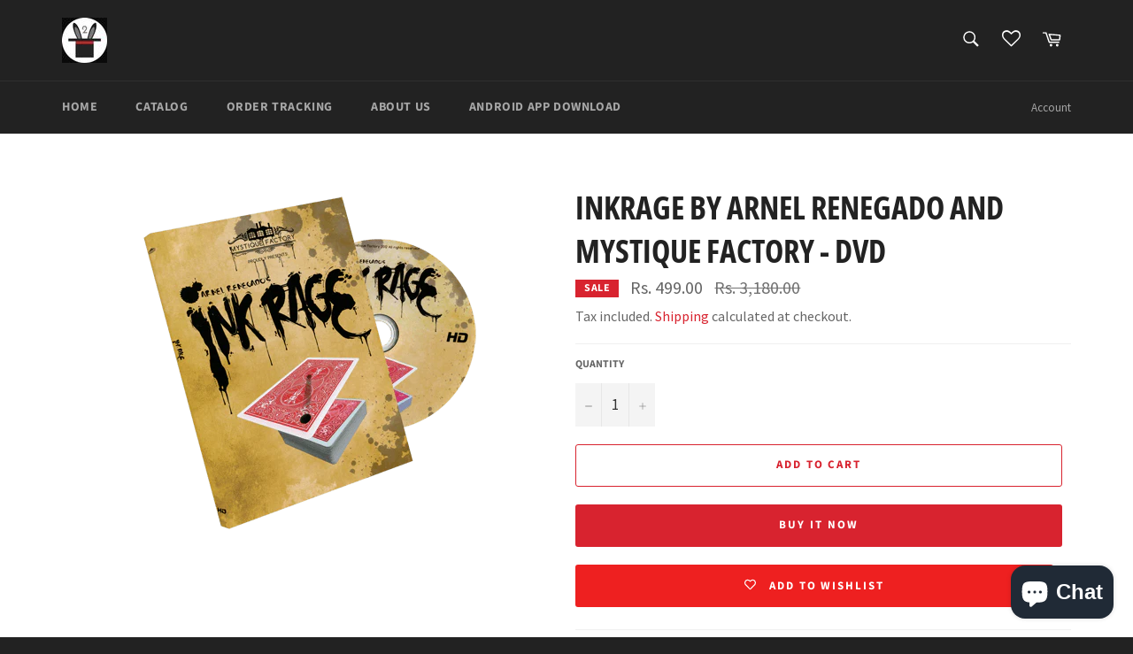

--- FILE ---
content_type: text/javascript
request_url: https://v2magicshop.in/cdn/shop/t/2/assets/tms-translator.aio.min.js?v=109391357897992198341673716568
body_size: 72285
content:
/*
Generated time: January 14, 2023 17:15
This file was created by the app developer. Feel free to contact the original developer with any questions. It was minified (compressed) by AVADA. AVADA do NOT own this script.
*/
(()=>{var r={4559:(t,e,r)=>{t.exports=r(9335)},1786:(t,e,r)=>{"use strict";var p=r(8266),h=r(5608),y=r(159),v=r(9568),d=r(3943),g=r(8201),b=r(1745),m=r(4765),w=r(2477),_=r(4132),x=r(4392);t.exports=function(l){return new Promise(function(e,r){var t,n=l.data,o=l.headers,i=l.responseType;function u(){l.cancelToken&&l.cancelToken.unsubscribe(t),l.signal&&l.signal.removeEventListener("abort",t)}p.isFormData(n)&&p.isStandardBrowserEnv()&&delete o["Content-Type"];var a=new XMLHttpRequest,c=(l.auth&&(c=l.auth.username||"",f=l.auth.password?unescape(encodeURIComponent(l.auth.password)):"",o.Authorization="Basic "+btoa(c+":"+f)),d(l.baseURL,l.url));function s(){var t;a&&(t="getAllResponseHeaders"in a?g(a.getAllResponseHeaders()):null,t={data:i&&"text"!==i&&"json"!==i?a.response:a.responseText,status:a.status,statusText:a.statusText,headers:t,config:l,request:a},h(function(t){e(t),u()},function(t){r(t),u()},t),a=null)}a.open(l.method.toUpperCase(),v(c,l.params,l.paramsSerializer),!0),a.timeout=l.timeout,"onloadend"in a?a.onloadend=s:a.onreadystatechange=function(){a&&4===a.readyState&&(0!==a.status||a.responseURL&&0===a.responseURL.indexOf("file:"))&&setTimeout(s)},a.onabort=function(){a&&(r(new w("Request aborted",w.ECONNABORTED,l,a)),a=null)},a.onerror=function(){r(new w("Network Error",w.ERR_NETWORK,l,a,a)),a=null},a.ontimeout=function(){var t=l.timeout?"timeout of "+l.timeout+"ms exceeded":"timeout exceeded",e=l.transitional||m;l.timeoutErrorMessage&&(t=l.timeoutErrorMessage),r(new w(t,e.clarifyTimeoutError?w.ETIMEDOUT:w.ECONNABORTED,l,a)),a=null},p.isStandardBrowserEnv()&&(f=(l.withCredentials||b(c))&&l.xsrfCookieName?y.read(l.xsrfCookieName):void 0)&&(o[l.xsrfHeaderName]=f),"setRequestHeader"in a&&p.forEach(o,function(t,e){void 0===n&&"content-type"===e.toLowerCase()?delete o[e]:a.setRequestHeader(e,t)}),p.isUndefined(l.withCredentials)||(a.withCredentials=!!l.withCredentials),i&&"json"!==i&&(a.responseType=l.responseType),"function"==typeof l.onDownloadProgress&&a.addEventListener("progress",l.onDownloadProgress),"function"==typeof l.onUploadProgress&&a.upload&&a.upload.addEventListener("progress",l.onUploadProgress),(l.cancelToken||l.signal)&&(t=function(t){a&&(r(!t||t.type?new _:t),a.abort(),a=null)},l.cancelToken&&l.cancelToken.subscribe(t),l.signal)&&(l.signal.aborted?t():l.signal.addEventListener("abort",t));var n=n||null,f=x(c);f&&-1===["http","https","file"].indexOf(f)?r(new w("Unsupported protocol "+f+":",w.ERR_BAD_REQUEST,l)):a.send(n)})}},9335:(t,e,r)=>{"use strict";var o=r(8266),i=r(4345),u=r(7929),a=r(650),n=function e(r){var t=new u(r),n=i(u.prototype.request,t);return o.extend(n,u.prototype,t),o.extend(n,t),n.create=function(t){return e(a(r,t))},n}(r(3101));n.Axios=u,n.CanceledError=r(4132),n.CancelToken=r(7510),n.isCancel=r(8825),n.VERSION=r(992).version,n.toFormData=r(2011),n.AxiosError=r(2477),n.Cancel=n.CanceledError,n.all=function(t){return Promise.all(t)},n.spread=r(4346),n.isAxiosError=r(3276),t.exports=n,t.exports.default=n},7510:(t,e,r)=>{"use strict";var o=r(4132);function n(t){if("function"!=typeof t)throw new TypeError("executor must be a function.");this.promise=new Promise(function(t){e=t});var e,n=this;this.promise.then(function(t){if(n._listeners){for(var e=n._listeners.length,r=0;r<e;r++)n._listeners[r](t);n._listeners=null}}),this.promise.then=function(t){var e,t=new Promise(function(t){n.subscribe(t),e=t}).then(t);return t.cancel=function(){n.unsubscribe(e)},t},t(function(t){n.reason||(n.reason=new o(t),e(n.reason))})}n.prototype.throwIfRequested=function(){if(this.reason)throw this.reason},n.prototype.subscribe=function(t){this.reason?t(this.reason):this._listeners?this._listeners.push(t):this._listeners=[t]},n.prototype.unsubscribe=function(t){this._listeners&&-1!==(t=this._listeners.indexOf(t))&&this._listeners.splice(t,1)},n.source=function(){var e;return{token:new n(function(t){e=t}),cancel:e}},t.exports=n},4132:(t,e,r)=>{"use strict";var n=r(2477);function o(t){n.call(this,null==t?"canceled":t,n.ERR_CANCELED),this.name="CanceledError"}r(8266).inherits(o,n,{__CANCEL__:!0}),t.exports=o},8825:t=>{"use strict";t.exports=function(t){return!(!t||!t.__CANCEL__)}},7929:(t,e,r)=>{"use strict";var n=r(8266),o=r(9568),i=r(5758),l=r(6029),p=r(650),u=r(3943),h=r(123),y=h.validators;function a(t){this.defaults=t,this.interceptors={request:new i,response:new i}}a.prototype.request=function(t,e){"string"==typeof t?(e=e||{}).url=t:e=t||{},(e=p(this.defaults,e)).method?e.method=e.method.toLowerCase():this.defaults.method?e.method=this.defaults.method.toLowerCase():e.method="get";var r=e.transitional,n=(void 0!==r&&h.assertOptions(r,{silentJSONParsing:y.transitional(y.boolean),forcedJSONParsing:y.transitional(y.boolean),clarifyTimeoutError:y.transitional(y.boolean)},!1),[]),o=!0;this.interceptors.request.forEach(function(t){"function"==typeof t.runWhen&&!1===t.runWhen(e)||(o=o&&t.synchronous,n.unshift(t.fulfilled,t.rejected))});var i,u=[];if(this.interceptors.response.forEach(function(t){u.push(t.fulfilled,t.rejected)}),o){for(var a=e;n.length;){var c=n.shift(),s=n.shift();try{a=c(a)}catch(t){s(t);break}}try{i=l(a)}catch(t){return Promise.reject(t)}for(;u.length;)i=i.then(u.shift(),u.shift())}else{var f=[l,void 0];for(Array.prototype.unshift.apply(f,n),f=f.concat(u),i=Promise.resolve(e);f.length;)i=i.then(f.shift(),f.shift())}return i},a.prototype.getUri=function(t){t=p(this.defaults,t);var e=u(t.baseURL,t.url);return o(e,t.params,t.paramsSerializer)},n.forEach(["delete","get","head","options"],function(r){a.prototype[r]=function(t,e){return this.request(p(e||{},{method:r,url:t,data:(e||{}).data}))}}),n.forEach(["post","put","patch"],function(o){function t(n){return function(t,e,r){return this.request(p(r||{},{method:o,headers:n?{"Content-Type":"multipart/form-data"}:{},url:t,data:e}))}}a.prototype[o]=t(),a.prototype[o+"Form"]=t(!0)}),t.exports=a},2477:(t,e,r)=>{"use strict";var a=r(8266);function c(t,e,r,n,o){Error.call(this),this.message=t,this.name="AxiosError",e&&(this.code=e),r&&(this.config=r),n&&(this.request=n),o&&(this.response=o)}a.inherits(c,Error,{toJSON:function(){return{message:this.message,name:this.name,description:this.description,number:this.number,fileName:this.fileName,lineNumber:this.lineNumber,columnNumber:this.columnNumber,stack:this.stack,config:this.config,code:this.code,status:this.response&&this.response.status?this.response.status:null}}});var s=c.prototype,n={};["ERR_BAD_OPTION_VALUE","ERR_BAD_OPTION","ECONNABORTED","ETIMEDOUT","ERR_NETWORK","ERR_FR_TOO_MANY_REDIRECTS","ERR_DEPRECATED","ERR_BAD_RESPONSE","ERR_BAD_REQUEST","ERR_CANCELED"].forEach(function(t){n[t]={value:t}}),Object.defineProperties(c,n),Object.defineProperty(s,"isAxiosError",{value:!0}),c.from=function(t,e,r,n,o,i){var u=Object.create(s);return a.toFlatObject(t,u,function(t){return t!==Error.prototype}),c.call(u,t.message,e,r,n,o),u.name=t.name,i&&Object.assign(u,i),u},t.exports=c},5758:(t,e,r)=>{"use strict";var n=r(8266);function o(){this.handlers=[]}o.prototype.use=function(t,e,r){return this.handlers.push({fulfilled:t,rejected:e,synchronous:!!r&&r.synchronous,runWhen:r?r.runWhen:null}),this.handlers.length-1},o.prototype.eject=function(t){this.handlers[t]&&(this.handlers[t]=null)},o.prototype.forEach=function(e){n.forEach(this.handlers,function(t){null!==t&&e(t)})},t.exports=o},3943:(t,e,r)=>{"use strict";var n=r(406),o=r(5027);t.exports=function(t,e){return t&&!n(e)?o(t,e):e}},6029:(t,e,r)=>{"use strict";var n=r(8266),o=r(2661),i=r(8825),u=r(3101),a=r(4132);function c(t){if(t.cancelToken&&t.cancelToken.throwIfRequested(),t.signal&&t.signal.aborted)throw new a}t.exports=function(e){return c(e),e.headers=e.headers||{},e.data=o.call(e,e.data,e.headers,e.transformRequest),e.headers=n.merge(e.headers.common||{},e.headers[e.method]||{},e.headers),n.forEach(["delete","get","head","post","put","patch","common"],function(t){delete e.headers[t]}),(e.adapter||u.adapter)(e).then(function(t){return c(e),t.data=o.call(e,t.data,t.headers,e.transformResponse),t},function(t){return i(t)||(c(e),t&&t.response&&(t.response.data=o.call(e,t.response.data,t.response.headers,e.transformResponse))),Promise.reject(t)})}},650:(t,e,r)=>{"use strict";var s=r(8266);t.exports=function(e,r){r=r||{};var n={};function o(t,e){return s.isPlainObject(t)&&s.isPlainObject(e)?s.merge(t,e):s.isPlainObject(e)?s.merge({},e):s.isArray(e)?e.slice():e}function i(t){return s.isUndefined(r[t])?s.isUndefined(e[t])?void 0:o(void 0,e[t]):o(e[t],r[t])}function t(t){if(!s.isUndefined(r[t]))return o(void 0,r[t])}function u(t){return s.isUndefined(r[t])?s.isUndefined(e[t])?void 0:o(void 0,e[t]):o(void 0,r[t])}function a(t){return t in r?o(e[t],r[t]):t in e?o(void 0,e[t]):void 0}var c={url:t,method:t,data:t,baseURL:u,transformRequest:u,transformResponse:u,paramsSerializer:u,timeout:u,timeoutMessage:u,withCredentials:u,adapter:u,responseType:u,xsrfCookieName:u,xsrfHeaderName:u,onUploadProgress:u,onDownloadProgress:u,decompress:u,maxContentLength:u,maxBodyLength:u,beforeRedirect:u,transport:u,httpAgent:u,httpsAgent:u,cancelToken:u,socketPath:u,responseEncoding:u,validateStatus:a};return s.forEach(Object.keys(e).concat(Object.keys(r)),function(t){var e=c[t]||i,r=e(t);s.isUndefined(r)&&e!==a||(n[t]=r)}),n}},5608:(t,e,r)=>{"use strict";var o=r(2477);t.exports=function(t,e,r){var n=r.config.validateStatus;r.status&&n&&!n(r.status)?e(new o("Request failed with status code "+r.status,[o.ERR_BAD_REQUEST,o.ERR_BAD_RESPONSE][Math.floor(r.status/100)-4],r.config,r.request,r)):t(r)}},2661:(t,e,r)=>{"use strict";var o=r(8266),i=r(3101);t.exports=function(e,r,t){var n=this||i;return o.forEach(t,function(t){e=t.call(n,e,r)}),e}},3101:(t,e,r)=>{"use strict";var a=r(8266),c=r(1490),n=r(2477),o=r(4765),s=r(2011),i={"Content-Type":"application/x-www-form-urlencoded"};function f(t,e){!a.isUndefined(t)&&a.isUndefined(t["Content-Type"])&&(t["Content-Type"]=e)}var u,l={transitional:o,adapter:u="undefined"!=typeof XMLHttpRequest||"undefined"!=typeof process&&"[object process]"===Object.prototype.toString.call(process)?r(1786):u,transformRequest:[function(t,e){if(c(e,"Accept"),c(e,"Content-Type"),!(a.isFormData(t)||a.isArrayBuffer(t)||a.isBuffer(t)||a.isStream(t)||a.isFile(t)||a.isBlob(t))){if(a.isArrayBufferView(t))return t.buffer;if(a.isURLSearchParams(t))return f(e,"application/x-www-form-urlencoded;charset=utf-8"),t.toString();var r,n,o=a.isObject(t),i=e&&e["Content-Type"];if((r=a.isFileList(t))||o&&"multipart/form-data"===i)return n=this.env&&this.env.FormData,s(r?{"files[]":t}:t,n&&new n);if(o||"application/json"===i){f(e,"application/json");var u=t;if(a.isString(u))try{return(0,JSON.parse)(u),a.trim(u)}catch(u){if("SyntaxError"!==u.name)throw u}return(0,JSON.stringify)(u)}}return t}],transformResponse:[function(t){var e=this.transitional||l.transitional,r=e&&e.silentJSONParsing,e=e&&e.forcedJSONParsing,r=!r&&"json"===this.responseType;if(r||e&&a.isString(t)&&t.length)try{return JSON.parse(t)}catch(t){if(r){if("SyntaxError"===t.name)throw n.from(t,n.ERR_BAD_RESPONSE,this,null,this.response);throw t}}return t}],timeout:0,xsrfCookieName:"XSRF-TOKEN",xsrfHeaderName:"X-XSRF-TOKEN",maxContentLength:-1,maxBodyLength:-1,env:{FormData:r(4689)},validateStatus:function(t){return 200<=t&&t<300},headers:{common:{Accept:"application/json, text/plain, */*"}}};a.forEach(["delete","get","head"],function(t){l.headers[t]={}}),a.forEach(["post","put","patch"],function(t){l.headers[t]=a.merge(i)}),t.exports=l},4765:t=>{"use strict";t.exports={silentJSONParsing:!0,forcedJSONParsing:!0,clarifyTimeoutError:!1}},992:t=>{t.exports={version:"0.27.2"}},4345:t=>{"use strict";t.exports=function(r,n){return function(){for(var t=new Array(arguments.length),e=0;e<t.length;e++)t[e]=arguments[e];return r.apply(n,t)}}},9568:(t,e,r)=>{"use strict";var o=r(8266);function i(t){return encodeURIComponent(t).replace(/%3A/gi,":").replace(/%24/g,"$").replace(/%2C/gi,",").replace(/%20/g,"+").replace(/%5B/gi,"[").replace(/%5D/gi,"]")}t.exports=function(t,e,r){var n;return e&&(r=r?r(e):o.isURLSearchParams(e)?e.toString():(n=[],o.forEach(e,function(t,e){null!=t&&(o.isArray(t)?e+="[]":t=[t],o.forEach(t,function(t){o.isDate(t)?t=t.toISOString():o.isObject(t)&&(t=JSON.stringify(t)),n.push(i(e)+"="+i(t))}))}),n.join("&")))&&(-1!==(e=t.indexOf("#"))&&(t=t.slice(0,e)),t+=(-1===t.indexOf("?")?"?":"&")+r),t}},5027:t=>{"use strict";t.exports=function(t,e){return e?t.replace(/\/+$/,"")+"/"+e.replace(/^\/+/,""):t}},159:(t,e,r)=>{"use strict";var a=r(8266);t.exports=a.isStandardBrowserEnv()?{write:function(t,e,r,n,o,i){var u=[];u.push(t+"="+encodeURIComponent(e)),a.isNumber(r)&&u.push("expires="+new Date(r).toGMTString()),a.isString(n)&&u.push("path="+n),a.isString(o)&&u.push("domain="+o),!0===i&&u.push("secure"),document.cookie=u.join("; ")},read:function(t){t=document.cookie.match(new RegExp("(^|;\\s*)("+t+")=([^;]*)"));return t?decodeURIComponent(t[3]):null},remove:function(t){this.write(t,"",Date.now()-864e5)}}:{write:function(){},read:function(){return null},remove:function(){}}},406:t=>{"use strict";t.exports=function(t){return/^([a-z][a-z\d+\-.]*:)?\/\//i.test(t)}},3276:(t,e,r)=>{"use strict";var n=r(8266);t.exports=function(t){return n.isObject(t)&&!0===t.isAxiosError}},1745:(t,e,r)=>{"use strict";var n,o,i,u=r(8266);function a(t){return o&&(i.setAttribute("href",t),t=i.href),i.setAttribute("href",t),{href:i.href,protocol:i.protocol?i.protocol.replace(/:$/,""):"",host:i.host,search:i.search?i.search.replace(/^\?/,""):"",hash:i.hash?i.hash.replace(/^#/,""):"",hostname:i.hostname,port:i.port,pathname:"/"===i.pathname.charAt(0)?i.pathname:"/"+i.pathname}}t.exports=u.isStandardBrowserEnv()?(o=/(msie|trident)/i.test(navigator.userAgent),i=document.createElement("a"),n=a(window.location.href),function(t){t=u.isString(t)?a(t):t;return t.protocol===n.protocol&&t.host===n.host}):function(){return!0}},1490:(t,e,r)=>{"use strict";var o=r(8266);t.exports=function(r,n){o.forEach(r,function(t,e){e!==n&&e.toUpperCase()===n.toUpperCase()&&(r[n]=t,delete r[e])})}},4689:t=>{t.exports=null},8201:(t,e,r)=>{"use strict";var o=r(8266),i=["age","authorization","content-length","content-type","etag","expires","from","host","if-modified-since","if-unmodified-since","last-modified","location","max-forwards","proxy-authorization","referer","retry-after","user-agent"];t.exports=function(t){var e,r,n={};return t&&o.forEach(t.split("\n"),function(t){r=t.indexOf(":"),e=o.trim(t.substr(0,r)).toLowerCase(),r=o.trim(t.substr(r+1)),!e||n[e]&&0<=i.indexOf(e)||(n[e]="set-cookie"===e?(n[e]||[]).concat([r]):n[e]?n[e]+", "+r:r)}),n}},4392:t=>{"use strict";t.exports=function(t){t=/^([-+\w]{1,25})(:?\/\/|:)/.exec(t);return t&&t[1]||""}},4346:t=>{"use strict";t.exports=function(e){return function(t){return e.apply(null,t)}}},2011:(t,e,r)=>{"use strict";var a=r(8266);t.exports=function(t,i){i=i||new FormData;var e=[];function u(t){return null===t?"":a.isDate(t)?t.toISOString():a.isArrayBuffer(t)||a.isTypedArray(t)?"function"==typeof Blob?new Blob([t]):Buffer.from(t):t}return function n(t,o){if(a.isPlainObject(t)||a.isArray(t)){if(-1!==e.indexOf(t))throw Error("Circular reference detected in "+o);e.push(t),a.forEach(t,function(t,e){if(!a.isUndefined(t)){var r=o?o+"."+e:e;if(t&&!o&&"object"==typeof t)if(a.endsWith(e,"{}"))t=JSON.stringify(t);else if(a.endsWith(e,"[]")&&(e=a.toArray(t)))return void e.forEach(function(t){a.isUndefined(t)||i.append(r,u(t))});n(t,r)}}),e.pop()}else i.append(o,u(t))}(t),i}},123:(t,e,r)=>{"use strict";var u=r(992).version,c=r(2477),n={},a=(["object","boolean","number","function","string","symbol"].forEach(function(e,r){n[e]=function(t){return typeof t===e||"a"+(r<1?"n ":" ")+e}}),{});n.transitional=function(n,o,r){function i(t,e){return"[Axios v"+u+"] Transitional option '"+t+"'"+e+(r?". "+r:"")}return function(t,e,r){if(!1===n)throw new c(i(e," has been removed"+(o?" in "+o:"")),c.ERR_DEPRECATED);return o&&!a[e]&&(a[e]=!0,console.warn(i(e," has been deprecated since v"+o+" and will be removed in the near future"))),!n||n(t,e,r)}},t.exports={assertOptions:function(t,e,r){if("object"!=typeof t)throw new c("options must be an object",c.ERR_BAD_OPTION_VALUE);for(var n=Object.keys(t),o=n.length;0<o--;){var i=n[o],u=e[i];if(u){var a=t[i],u=void 0===a||u(a,i,t);if(!0!==u)throw new c("option "+i+" must be "+u,c.ERR_BAD_OPTION_VALUE)}else if(!0!==r)throw new c("Unknown option "+i,c.ERR_BAD_OPTION)}},validators:n}},8266:(t,e,r)=>{"use strict";function n(t){return t=u.call(t),o[t]||(o[t]=t.slice(8,-1).toLowerCase())}var o,i=r(4345),u=Object.prototype.toString;o=Object.create(null);function a(e){return e=e.toLowerCase(),function(t){return n(t)===e}}function c(t){return Array.isArray(t)}function s(t){return void 0===t}var f=a("ArrayBuffer");function l(t){return null!==t&&"object"==typeof t}function p(t){return"object"===n(t)&&(null===(t=Object.getPrototypeOf(t))||t===Object.prototype)}var r=a("Date"),h=a("File"),y=a("Blob"),v=a("FileList");function d(t){return"[object Function]"===u.call(t)}var g=a("URLSearchParams");function b(t,e){if(null!=t)if(c(t="object"!=typeof t?[t]:t))for(var r=0,n=t.length;r<n;r++)e.call(null,t[r],r,t);else for(var o in t)Object.prototype.hasOwnProperty.call(t,o)&&e.call(null,t[o],o,t)}var m;m="undefined"!=typeof Uint8Array&&Object.getPrototypeOf(Uint8Array);t.exports={isArray:c,isArrayBuffer:f,isBuffer:function(t){return null!==t&&!s(t)&&null!==t.constructor&&!s(t.constructor)&&"function"==typeof t.constructor.isBuffer&&t.constructor.isBuffer(t)},isFormData:function(t){var e="[object FormData]";return t&&("function"==typeof FormData&&t instanceof FormData||u.call(t)===e||d(t.toString)&&t.toString()===e)},isArrayBufferView:function(t){return"undefined"!=typeof ArrayBuffer&&ArrayBuffer.isView?ArrayBuffer.isView(t):t&&t.buffer&&f(t.buffer)},isString:function(t){return"string"==typeof t},isNumber:function(t){return"number"==typeof t},isObject:l,isPlainObject:p,isUndefined:s,isDate:r,isFile:h,isBlob:y,isFunction:d,isStream:function(t){return l(t)&&d(t.pipe)},isURLSearchParams:g,isStandardBrowserEnv:function(){return("undefined"==typeof navigator||"ReactNative"!==navigator.product&&"NativeScript"!==navigator.product&&"NS"!==navigator.product)&&"undefined"!=typeof window&&"undefined"!=typeof document},forEach:b,merge:function r(){var n={};function t(t,e){p(n[e])&&p(t)?n[e]=r(n[e],t):p(t)?n[e]=r({},t):c(t)?n[e]=t.slice():n[e]=t}for(var e=0,o=arguments.length;e<o;e++)b(arguments[e],t);return n},extend:function(r,t,n){return b(t,function(t,e){r[e]=n&&"function"==typeof t?i(t,n):t}),r},trim:function(t){return t.trim?t.trim():t.replace(/^\s+|\s+$/g,"")},stripBOM:function(t){return t=65279===t.charCodeAt(0)?t.slice(1):t},inherits:function(t,e,r,n){t.prototype=Object.create(e.prototype,n),t.prototype.constructor=t,r&&Object.assign(t.prototype,r)},toFlatObject:function(t,e,r){var n,o,i,u={};e=e||{};do{for(o=(n=Object.getOwnPropertyNames(t)).length;0<o--;)u[i=n[o]]||(e[i]=t[i],u[i]=!0)}while((t=Object.getPrototypeOf(t))&&(!r||r(t,e))&&t!==Object.prototype);return e},kindOf:n,kindOfTest:a,endsWith:function(t,e,r){t=String(t),(void 0===r||r>t.length)&&(r=t.length),r-=e.length;t=t.indexOf(e,r);return-1!==t&&t===r},toArray:function(t){if(!t)return null;var e=t.length;if(s(e))return null;for(var r=new Array(e);0<e--;)r[e]=t[e];return r},isTypedArray:function(t){return m&&t instanceof m},isFileList:v}},8257:(t,e,r)=>{var n=r(9212),o=r(5637),i=TypeError;t.exports=function(t){if(n(t))return t;throw i(o(t)+" is not a function")}},1186:(t,e,r)=>{var n=r(2097),o=r(5637),i=TypeError;t.exports=function(t){if(n(t))return t;throw i(o(t)+" is not a constructor")}},9882:(t,e,r)=>{var n=r(9212),o=String,i=TypeError;t.exports=function(t){if("object"==typeof t||n(t))return t;throw i("Can't set "+o(t)+" as a prototype")}},6288:(t,e,r)=>{var n=r(3649),o=r(3590),r=r(4615).f,i=n("unscopables"),u=Array.prototype;null==u[i]&&r(u,i,{configurable:!0,value:o(null)}),t.exports=function(t){u[i][t]=!0}},6733:(t,e,r)=>{"use strict";var n=r(6389).charAt;t.exports=function(t,e,r){return e+(r?n(t,e).length:1)}},4761:(t,e,r)=>{var n=r(2447),o=TypeError;t.exports=function(t,e){if(n(e,t))return t;throw o("Incorrect invocation")}},2569:(t,e,r)=>{var n=r(794),o=String,i=TypeError;t.exports=function(t){if(n(t))return t;throw i(o(t)+" is not an object")}},1537:(t,e,r)=>{r=r(6544);t.exports=r(function(){var t;"function"==typeof ArrayBuffer&&(t=new ArrayBuffer(8),Object.isExtensible(t))&&Object.defineProperty(t,"a",{value:8})})},3200:(t,e,r)=>{"use strict";var n=r(4805).forEach,r=r(906)("forEach");t.exports=r?[].forEach:function(t){return n(this,t,1<arguments.length?arguments[1]:void 0)}},5513:(t,e,r)=>{"use strict";var p=r(2938),h=r(8262),y=r(1324),v=r(5294),d=r(114),g=r(2097),b=r(1825),m=r(5999),w=r(6307),_=r(8272),x=Array;t.exports=function(t){var e=y(t),t=g(this),r=arguments.length,n=1<r?arguments[1]:void 0,o=void 0!==n;o&&(n=p(n,2<r?arguments[2]:void 0));var i,u,a,c,s,f,r=_(e),l=0;if(!r||this===x&&d(r))for(i=b(e),u=t?new this(i):x(i);l<i;l++)f=o?n(e[l],l):e[l],m(u,l,f);else for(s=(c=w(e,r)).next,u=t?new this:[];!(a=h(s,c)).done;l++)f=o?v(c,n,[a.value,l],!0):a.value,m(u,l,f);return u.length=l,u}},5766:(t,e,r)=>{function n(a){return function(t,e,r){var n,o=c(t),i=f(o),u=s(r,i);if(a&&e!=e){for(;u<i;)if((n=o[u++])!=n)return!0}else for(;u<i;u++)if((a||u in o)&&o[u]===e)return a||u||0;return!a&&-1}}var c=r(2977),s=r(6782),f=r(1825);t.exports={includes:n(!0),indexOf:n(!1)}},4805:(t,e,r)=>{function n(p){var h=1==p,y=2==p,v=3==p,d=4==p,g=6==p,b=7==p,m=5==p||g;return function(t,e,r,n){for(var o,i,u=x(t),a=_(u),c=w(e,r),s=O(a),f=0,e=n||E,l=h?e(t,s):y||b?e(t,0):void 0;f<s;f++)if((m||f in a)&&(i=c(o=a[f],f,u),p))if(h)l[f]=i;else if(i)switch(p){case 3:return!0;case 5:return o;case 6:return f;case 2:S(l,o)}else switch(p){case 4:return!1;case 7:S(l,o)}return g?-1:v||d?d:l}}var w=r(2938),o=r(7386),_=r(5044),x=r(1324),O=r(1825),E=r(4822),S=o([].push);t.exports={forEach:n(0),map:n(1),filter:n(2),some:n(3),every:n(4),find:n(5),findIndex:n(6),filterReject:n(7)}},9269:(t,e,r)=>{var n=r(6544),o=r(3649),i=r(4061),u=o("species");t.exports=function(e){return 51<=i||!n(function(){var t=[];return(t.constructor={})[u]=function(){return{foo:1}},1!==t[e](Boolean).foo})}},906:(t,e,r)=>{"use strict";var n=r(6544);t.exports=function(t,e){var r=[][t];return!!r&&n(function(){r.call(null,e||function(){return 1},1)})}},4546:(t,e,r)=>{var c=r(6782),s=r(1825),f=r(5999),l=Array,p=Math.max;t.exports=function(t,e,r){for(var n=s(t),o=c(e,n),i=c(void 0===r?n:r,n),u=l(p(i-o,0)),a=0;o<i;o++,a++)f(u,a,t[o]);return u.length=a,u}},6917:(t,e,r)=>{r=r(7386);t.exports=r([].slice)},5744:(t,e,r)=>{function b(t,e){var r=t.length,n=w(r/2);if(r<8){for(var o,i,u=t,a=e,c=u.length,s=1;s<c;){for(o=u[i=s];i&&0<a(u[i-1],o);)u[i]=u[--i];i!==s++&&(u[i]=o)}return u}for(var f=t,l=b(m(t,0,n),e),p=b(m(t,n),e),h=e,y=l.length,v=p.length,d=0,g=0;d<y||g<v;)f[d+g]=d<y&&g<v?h(l[d],p[g])<=0?l[d++]:p[g++]:d<y?l[d++]:p[g++];return f}var m=r(4546),w=Math.floor;t.exports=b},5289:(t,e,r)=>{var n=r(4521),o=r(2097),i=r(794),u=r(3649)("species"),a=Array;t.exports=function(t){var e;return void 0===(e=n(t)&&(e=t.constructor,o(e)&&(e===a||n(e.prototype))||i(e)&&null===(e=e[u]))?void 0:e)?a:e}},4822:(t,e,r)=>{var n=r(5289);t.exports=function(t,e){return new(n(t))(0===e?0:e)}},5294:(t,e,r)=>{var o=r(2569),i=r(7093);t.exports=function(t,e,r,n){try{return n?e(o(r)[0],r[1]):e(r)}catch(e){i(t,"throw",e)}}},3616:(t,e,r)=>{var o=r(3649)("iterator"),i=!1;try{var n=0,u={next:function(){return{done:!!n++}},return:function(){i=!0}};u[o]=function(){return this},Array.from(u,function(){throw 2})}catch(t){}t.exports=function(t,e){if(!e&&!i)return!1;var r=!1;try{var n={};n[o]=function(){return{next:function(){return{done:r=!0}}}},t(n)}catch(t){}return r}},9624:(t,e,r)=>{var r=r(7386),n=r({}.toString),o=r("".slice);t.exports=function(t){return o(n(t),8,-1)}},3058:(t,e,r)=>{var n=r(8191),o=r(9212),i=r(9624),u=r(3649)("toStringTag"),a=Object,c="Arguments"==i(function(){return arguments}());t.exports=n?i:function(t){var e;return void 0===t?"Undefined":null===t?"Null":"string"==typeof(e=function(t,e){try{return t[e]}catch(t){}}(t=a(t),u))?e:c?i(t):"Object"==(e=i(t))&&o(t.callee)?"Arguments":e}},6100:(t,e,r)=>{"use strict";var s=r(4615).f,f=r(3590),l=r(3705),p=r(2938),h=r(4761),y=r(4026),u=r(9012),a=r(7730),v=r(8494),d=r(1909).fastKey,r=r(2743),g=r.set,b=r.getterFor;t.exports={getConstructor:function(t,r,n,o){function i(t,e,r){var n,o=c(t),i=u(t,e);return i?i.value=r:(o.last=i={index:n=d(e,!0),key:e,value:r,previous:e=o.last,next:void 0,removed:!1},o.first||(o.first=i),e&&(e.next=i),v?o.size++:t.size++,"F"!==n&&(o.index[n]=i)),t}function u(t,e){var r,t=c(t),n=d(e);if("F"!==n)return t.index[n];for(r=t.first;r;r=r.next)if(r.key==e)return r}var t=t(function(t,e){h(t,a),g(t,{type:r,index:f(null),first:void 0,last:void 0,size:0}),v||(t.size=0),null!=e&&y(e,t[o],{that:t,AS_ENTRIES:n})}),a=t.prototype,c=b(r);return l(a,{clear:function(){for(var t=c(this),e=t.index,r=t.first;r;)r.removed=!0,r.previous&&(r.previous=r.previous.next=void 0),delete e[r.index],r=r.next;t.first=t.last=void 0,v?t.size=0:this.size=0},delete:function(t){var e,r,n=c(this),t=u(this,t);return t&&(e=t.next,r=t.previous,delete n.index[t.index],t.removed=!0,r&&(r.next=e),e&&(e.previous=r),n.first==t&&(n.first=e),n.last==t&&(n.last=r),v?n.size--:this.size--),!!t},forEach:function(t){for(var e,r=c(this),n=p(t,1<arguments.length?arguments[1]:void 0);e=e?e.next:r.first;)for(n(e.value,e.key,this);e&&e.removed;)e=e.previous},has:function(t){return!!u(this,t)}}),l(a,n?{get:function(t){t=u(this,t);return t&&t.value},set:function(t,e){return i(this,0===t?0:t,e)}}:{add:function(t){return i(this,t=0===t?0:t,t)}}),v&&s(a,"size",{get:function(){return c(this).size}}),t},setStrong:function(t,e,r){var n=e+" Iterator",o=b(e),i=b(n);u(t,e,function(t,e){g(this,{type:n,target:t,state:o(t),kind:e,last:void 0})},function(){for(var t=i(this),e=t.kind,r=t.last;r&&r.removed;)r=r.previous;return t.target&&(t.last=r=r?r.next:t.state.first)?"keys"==e?{value:r.key,done:!1}:"values"==e?{value:r.value,done:!1}:{value:[r.key,r.value],done:!1}:{value:t.target=void 0,done:!0}},r?"entries":"values",!r,!0),a(e)}}},7012:(t,e,r)=>{"use strict";function c(t){return t.frozen||(t.frozen=new n)}function n(){this.entries=[]}function o(t,e){return a(t.entries,function(t){return t[0]===e})}var i=r(7386),s=r(3705),f=r(1909).getWeakData,l=r(2569),p=r(794),h=r(4761),y=r(4026),u=r(4805),v=r(2870),r=r(2743),d=r.set,g=r.getterFor,a=u.find,b=u.findIndex,m=i([].splice),w=0;n.prototype={get:function(t){t=o(this,t);if(t)return t[1]},has:function(t){return!!o(this,t)},set:function(t,e){var r=o(this,t);r?r[1]=e:this.entries.push([t,e])},delete:function(e){var t=b(this.entries,function(t){return t[0]===e});return~t&&m(this.entries,t,1),!!~t}},t.exports={getConstructor:function(t,r,n,o){function i(t,e,r){var n=a(t),o=f(l(e),!0);return!0===o?c(n).set(e,r):o[n.id]=r,t}var t=t(function(t,e){h(t,u),d(t,{type:r,id:w++,frozen:void 0}),null!=e&&y(e,t[o],{that:t,AS_ENTRIES:n})}),u=t.prototype,a=g(r);return s(u,{delete:function(t){var e,r=a(this);return!!p(t)&&(!0===(e=f(t))?c(r).delete(t):e&&v(e,r.id)&&delete e[r.id])},has:function(t){var e,r=a(this);return!!p(t)&&(!0===(e=f(t))?c(r).has(t):e&&v(e,r.id))}}),s(u,n?{get:function(t){var e,r=a(this);if(p(t))return!0===(e=f(t))?c(r).get(t):e?e[r.id]:void 0},set:function(t,e){return i(this,t,e)}}:{add:function(t){return i(this,t,!0)}}),t}}},4802:(t,e,r)=>{"use strict";var d=r(7263),g=r(7583),b=r(7386),m=r(4451),w=r(3746),_=r(1909),x=r(4026),O=r(4761),E=r(9212),S=r(794),j=r(6544),P=r(3616),k=r(8821),T=r(434);t.exports=function(t,e,r){function n(t){var r=b(h[t]);w(h,t,"add"==t?function(t){return r(this,0===t?0:t),this}:"delete"==t?function(t){return!(f&&!S(t))&&r(this,0===t?0:t)}:"get"==t?function(t){return f&&!S(t)?void 0:r(this,0===t?0:t)}:"has"==t?function(t){return!(f&&!S(t))&&r(this,0===t?0:t)}:function(t,e){return r(this,0===t?0:t,e),this})}var o,i,u,a,c,s=-1!==t.indexOf("Map"),f=-1!==t.indexOf("Weak"),l=s?"set":"add",p=g[t],h=p&&p.prototype,y=p,v={};return m(t,!E(p)||!(f||h.forEach&&!j(function(){(new p).entries().next()})))?(y=r.getConstructor(e,t,s,l),_.enable()):m(t,!0)&&(i=(o=new y)[l](f?{}:-0,1)!=o,u=j(function(){o.has(1)}),a=P(function(t){new p(t)}),c=!f&&j(function(){for(var t=new p,e=5;e--;)t[l](e,e);return!t.has(-0)}),a||(((y=e(function(t,e){O(t,h);t=T(new p,t,y);return null!=e&&x(e,t[l],{that:t,AS_ENTRIES:s}),t})).prototype=h).constructor=y),(u||c)&&(n("delete"),n("has"),s)&&n("get"),(c||i)&&n(l),f)&&h.clear&&delete h.clear,d({global:!0,constructor:!0,forced:(v[t]=y)!=p},v),k(y,t),f||r.setStrong(y,t,s),y}},3478:(t,e,r)=>{var c=r(2870),s=r(929),f=r(6683),l=r(4615);t.exports=function(t,e,r){for(var n=s(e),o=l.f,i=f.f,u=0;u<n.length;u++){var a=n[u];c(t,a)||r&&c(r,a)||o(t,a,i(e,a))}}},3989:(t,e,r)=>{var n=r(3649)("match");t.exports=function(e){var r=/./;try{"/./"[e](r)}catch(t){try{return r[n]=!1,"/./"[e](r)}catch(e){}}return!1}},926:(t,e,r)=>{r=r(6544);t.exports=!r(function(){function t(){}return t.prototype.constructor=null,Object.getPrototypeOf(new t)!==t.prototype})},4683:(t,e,r)=>{"use strict";function o(){return this}var i=r(2365).IteratorPrototype,u=r(3590),a=r(4677),c=r(8821),s=r(339);t.exports=function(t,e,r,n){e+=" Iterator";return t.prototype=u(i,{next:a(+!n,r)}),c(t,e,!1,!0),s[e]=o,t}},57:(t,e,r)=>{var n=r(8494),o=r(4615),i=r(4677);t.exports=n?function(t,e,r){return o.f(t,e,i(1,r))}:function(t,e,r){return t[e]=r,t}},4677:t=>{t.exports=function(t,e){return{enumerable:!(1&t),configurable:!(2&t),writable:!(4&t),value:e}}},5999:(t,e,r)=>{"use strict";var n=r(8734),o=r(4615),i=r(4677);t.exports=function(t,e,r){e=n(e);e in t?o.f(t,e,i(0,r)):t[e]=r}},2499:(t,e,r)=>{var n=r(9594),o=r(4615);t.exports=function(t,e,r){return r.get&&n(r.get,e,{getter:!0}),r.set&&n(r.set,e,{setter:!0}),o.f(t,e,r)}},3746:(t,e,r)=>{var u=r(9212),a=r(4615),c=r(9594),s=r(2296);t.exports=function(t,e,r,n){var o=(n=n||{}).enumerable,i=void 0!==n.name?n.name:e;if(u(r)&&c(r,i,n),n.global)o?t[e]=r:s(e,r);else{try{n.unsafe?t[e]&&(o=!0):delete t[e]}catch(t){}o?t[e]=r:a.f(t,e,{value:r,enumerable:!1,configurable:!n.nonConfigurable,writable:!n.nonWritable})}return t}},3705:(t,e,r)=>{var o=r(3746);t.exports=function(t,e,r){for(var n in e)o(t,n,e[n],r);return t}},2296:(t,e,r)=>{var n=r(7583),o=Object.defineProperty;t.exports=function(e,r){try{o(n,e,{value:r,configurable:!0,writable:!0})}catch(t){n[e]=r}return r}},9012:(t,e,r)=>{"use strict";function v(){return this}var d=r(7263),g=r(8262),b=r(6268),n=r(4340),m=r(9212),w=r(4683),_=r(729),x=r(7496),O=r(8821),E=r(57),S=r(3746),o=r(3649),j=r(339),r=r(2365),P=n.PROPER,k=n.CONFIGURABLE,T=r.IteratorPrototype,R=r.BUGGY_SAFARI_ITERATORS,A=o("iterator"),L="values",I="entries";t.exports=function(t,e,r,n,o,i,u){w(r,e,n);function a(t){if(t===o&&h)return h;if(!R&&t in l)return l[t];switch(t){case"keys":case L:case I:return function(){return new r(this,t)}}return function(){return new r(this)}}var c,s,n=e+" Iterator",f=!1,l=t.prototype,p=l[A]||l["@@iterator"]||o&&l[o],h=!R&&p||a(o),y="Array"==e&&l.entries||p;if(y&&(y=_(y.call(new t)))!==Object.prototype&&y.next&&(b||_(y)===T||(x?x(y,T):m(y[A])||S(y,A,v)),O(y,n,!0,!0),b)&&(j[n]=v),P&&o==L&&p&&p.name!==L&&(!b&&k?E(l,"name",L):(f=!0,h=function(){return g(p,this)})),o)if(c={values:a(L),keys:i?h:a("keys"),entries:a(I)},u)for(s in c)!R&&!f&&s in l||S(l,s,c[s]);else d({target:e,proto:!0,forced:R||f},c);return b&&!u||l[A]===h||S(l,A,h,{name:o}),j[e]=h,c}},2219:(t,e,r)=>{var n=r(1287),o=r(2870),i=r(491),u=r(4615).f;t.exports=function(t){var e=n.Symbol||(n.Symbol={});o(e,t)||u(e,t,{value:i.f(t)})}},8494:(t,e,r)=>{r=r(6544);t.exports=!r(function(){return 7!=Object.defineProperty({},1,{get:function(){return 7}})[1]})},6668:(t,e,r)=>{var n=r(7583),r=r(794),o=n.document,i=r(o)&&r(o.createElement);t.exports=function(t){return i?o.createElement(t):{}}},6768:t=>{var e=TypeError;t.exports=function(t){if(9007199254740991<t)throw e("Maximum allowed index exceeded");return t}},6778:t=>{t.exports={CSSRuleList:0,CSSStyleDeclaration:0,CSSValueList:0,ClientRectList:0,DOMRectList:0,DOMStringList:0,DOMTokenList:1,DataTransferItemList:0,FileList:0,HTMLAllCollection:0,HTMLCollection:0,HTMLFormElement:0,HTMLSelectElement:0,MediaList:0,MimeTypeArray:0,NamedNodeMap:0,NodeList:1,PaintRequestList:0,Plugin:0,PluginArray:0,SVGLengthList:0,SVGNumberList:0,SVGPathSegList:0,SVGPointList:0,SVGStringList:0,SVGTransformList:0,SourceBufferList:0,StyleSheetList:0,TextTrackCueList:0,TextTrackList:0,TouchList:0}},9307:(t,e,r)=>{r=r(6668)("span").classList,r=r&&r.constructor&&r.constructor.prototype;t.exports=r===Object.prototype?void 0:r},2274:(t,e,r)=>{var n=r(733),r=r(5354);t.exports=!n&&!r&&"object"==typeof window&&"object"==typeof document},733:t=>{t.exports="object"==typeof Deno&&Deno&&"object"==typeof Deno.version},3256:(t,e,r)=>{var n=r(6918),r=r(7583);t.exports=/ipad|iphone|ipod/i.test(n)&&void 0!==r.Pebble},7020:(t,e,r)=>{r=r(6918);t.exports=/(?:ipad|iphone|ipod).*applewebkit/i.test(r)},5354:(t,e,r)=>{var n=r(9624),r=r(7583);t.exports="process"==n(r.process)},6846:(t,e,r)=>{r=r(6918);t.exports=/web0s(?!.*chrome)/i.test(r)},6918:(t,e,r)=>{r=r(5897);t.exports=r("navigator","userAgent")||""},4061:(t,e,r)=>{var n,o,i=r(7583),r=r(6918),u=i.process,i=i.Deno,u=u&&u.versions||i&&i.version,i=u&&u.v8;!(o=i?0<(n=i.split("."))[0]&&n[0]<4?1:+(n[0]+n[1]):o)&&r&&(!(n=r.match(/Edge\/(\d+)/))||74<=n[1])&&(n=r.match(/Chrome\/(\d+)/))&&(o=+n[1]),t.exports=o},5690:t=>{t.exports=["constructor","hasOwnProperty","isPrototypeOf","propertyIsEnumerable","toLocaleString","toString","valueOf"]},7263:(t,e,r)=>{var s=r(7583),f=r(6683).f,l=r(57),p=r(3746),h=r(2296),y=r(3478),v=r(4451);t.exports=function(t,e){var r,n,o,i,u=t.target,a=t.global,c=t.stat;if(r=a?s:c?s[u]||h(u,{}):(s[u]||{}).prototype)for(n in e){if(o=e[n],i=t.dontCallGetSet?(i=f(r,n))&&i.value:r[n],!v(a?n:u+(c?".":"#")+n,t.forced)&&void 0!==i){if(typeof o==typeof i)continue;y(o,i)}(t.sham||i&&i.sham)&&l(o,"sham",!0),p(r,n,o,t)}}},6544:t=>{t.exports=function(t){try{return!!t()}catch(t){return!0}}},783:(t,e,r)=>{"use strict";r(2322);var c=r(7386),s=r(3746),f=r(8445),l=r(6544),p=r(3649),h=r(57),y=p("species"),v=RegExp.prototype;t.exports=function(r,t,e,n){var u,o=p(r),a=!l(function(){var t={};return t[o]=function(){return 7},7!=""[r](t)}),i=a&&!l(function(){var t=!1,e=/a/;return"split"===r&&((e={}).constructor={},e.constructor[y]=function(){return e},e.flags="",e[o]=/./[o]),e.exec=function(){return t=!0,null},e[o](""),!t});a&&i&&!e||(u=c(/./[o]),i=t(o,""[r],function(t,e,r,n,o){var t=c(t),i=e.exec;return i===f||i===v.exec?a&&!o?{done:!0,value:u(e,r,n)}:{done:!0,value:t(r,e,n)}:{done:!1}}),s(String.prototype,r,i[0]),s(v,o,i[1])),n&&h(v[o],"sham",!0)}},9974:(t,e,r)=>{r=r(6544);t.exports=!r(function(){return Object.isExtensible(Object.preventExtensions({}))})},1611:(t,e,r)=>{var r=r(8987),n=Function.prototype,o=n.apply,i=n.call;t.exports="object"==typeof Reflect&&Reflect.apply||(r?i.bind(o):function(){return i.apply(o,arguments)})},2938:(t,e,r)=>{var n=r(7386),o=r(8257),i=r(8987),u=n(n.bind);t.exports=function(t,e){return o(t),void 0===e?t:i?u(t,e):function(){return t.apply(e,arguments)}}},8987:(t,e,r)=>{r=r(6544);t.exports=!r(function(){var t=function(){}.bind();return"function"!=typeof t||t.hasOwnProperty("prototype")})},1335:(t,e,r)=>{"use strict";var n=r(7386),o=r(8257),i=r(794),f=r(2870),l=r(6917),r=r(8987),p=Function,h=n([].concat),y=n([].join),v={};t.exports=r?p.bind:function(u){var a=o(this),t=a.prototype,c=l(arguments,1),s=function(){var t=h(c,l(arguments));if(this instanceof s){var e=a,r=t.length,n=t;if(!f(v,r)){for(var o=[],i=0;i<r;i++)o[i]="a["+i+"]";v[r]=p("C,a","return new C("+y(o,",")+")")}return v[r](e,n)}return a.apply(u,t)};return i(t)&&(s.prototype=t),s}},8262:(t,e,r)=>{var r=r(8987),n=Function.prototype.call;t.exports=r?n.bind(n):function(){return n.apply(n,arguments)}},4340:(t,e,r)=>{var n=r(8494),r=r(2870),o=Function.prototype,i=n&&Object.getOwnPropertyDescriptor,r=r(o,"name"),u=r&&"something"===function(){}.name,n=r&&(!n||i(o,"name").configurable);t.exports={EXISTS:r,PROPER:u,CONFIGURABLE:n}},7386:(t,e,r)=>{var r=r(8987),n=Function.prototype,o=n.bind,i=n.call,u=r&&o.bind(i,i);t.exports=r?function(t){return t&&u(t)}:function(t){return t&&function(){return i.apply(t,arguments)}}},5897:(t,e,r)=>{var n=r(7583),o=r(9212);t.exports=function(t,e){return arguments.length<2?(r=n[t],o(r)?r:void 0):n[t]&&n[t][e];var r}},8272:(t,e,r)=>{var n=r(3058),o=r(911),i=r(339),u=r(3649)("iterator");t.exports=function(t){if(null!=t)return o(t,u)||o(t,"@@iterator")||i[n(t)]}},6307:(t,e,r)=>{var n=r(8262),o=r(8257),i=r(2569),u=r(5637),a=r(8272),c=TypeError;t.exports=function(t,e){var r=arguments.length<2?a(t):e;if(o(r))return i(n(r,t));throw c(u(t)+" is not iterable")}},911:(t,e,r)=>{var n=r(8257);t.exports=function(t,e){t=t[e];return null==t?void 0:n(t)}},7583:(t,e,r)=>{function n(t){return t&&t.Math==Math&&t}t.exports=n("object"==typeof globalThis&&globalThis)||n("object"==typeof window&&window)||n("object"==typeof self&&self)||n("object"==typeof r.g&&r.g)||function(){return this}()||Function("return this")()},2870:(t,e,r)=>{var n=r(7386),o=r(1324),i=n({}.hasOwnProperty);t.exports=Object.hasOwn||function(t,e){return i(o(t),e)}},4639:t=>{t.exports={}},2716:(t,e,r)=>{var n=r(7583);t.exports=function(t,e){var r=n.console;r&&r.error&&(1==arguments.length?r.error(t):r.error(t,e))}},482:(t,e,r)=>{r=r(5897);t.exports=r("document","documentElement")},275:(t,e,r)=>{var n=r(8494),o=r(6544),i=r(6668);t.exports=!n&&!o(function(){return 7!=Object.defineProperty(i("div"),"a",{get:function(){return 7}}).a})},5044:(t,e,r)=>{var n=r(7386),o=r(6544),i=r(9624),u=Object,a=n("".split);t.exports=o(function(){return!u("z").propertyIsEnumerable(0)})?function(t){return"String"==i(t)?a(t,""):u(t)}:u},434:(t,e,r)=>{var n=r(9212),o=r(794),i=r(7496);t.exports=function(t,e,r){return i&&n(e=e.constructor)&&e!==r&&o(e=e.prototype)&&e!==r.prototype&&i(t,e),t}},9734:(t,e,r)=>{var n=r(7386),o=r(9212),r=r(1314),i=n(Function.toString);o(r.inspectSource)||(r.inspectSource=function(t){return i(t)}),t.exports=r.inspectSource},1909:(t,e,r)=>{function n(t){s(t,d,{value:{objectID:"O"+g++,weakData:{}}})}var u=r(7263),a=r(7386),o=r(4639),i=r(794),c=r(2870),s=r(4615).f,f=r(9275),l=r(3130),p=r(4766),h=r(8284),y=r(9974),v=!1,d=h("meta"),g=0,b=t.exports={enable:function(){b.enable=function(){},v=!0;var o=f.f,i=a([].splice),t={};t[d]=1,o(t).length&&(f.f=function(t){for(var e=o(t),r=0,n=e.length;r<n;r++)if(e[r]===d){i(e,r,1);break}return e},u({target:"Object",stat:!0,forced:!0},{getOwnPropertyNames:l.f}))},fastKey:function(t,e){if(!i(t))return"symbol"==typeof t?t:("string"==typeof t?"S":"P")+t;if(!c(t,d)){if(!p(t))return"F";if(!e)return"E";n(t)}return t[d].objectID},getWeakData:function(t,e){if(!c(t,d)){if(!p(t))return!0;if(!e)return!1;n(t)}return t[d].weakData},onFreeze:function(t){return y&&v&&p(t)&&!c(t,d)&&n(t),t}};o[d]=!0},2743:(t,e,r)=>{var n,o,i,u,a,c,s,f,l=r(9491),p=r(7583),h=r(7386),y=r(794),v=r(57),d=r(2870),g=r(1314),b=r(9137),r=r(4639),m="Object already initialized",w=p.TypeError,p=p.WeakMap;s=l||g.state?(n=g.state||(g.state=new p),o=h(n.get),i=h(n.has),u=h(n.set),a=function(t,e){if(i(n,t))throw new w(m);return e.facade=t,u(n,t,e),e},c=function(t){return o(n,t)||{}},function(t){return i(n,t)}):(r[f=b("state")]=!0,a=function(t,e){if(d(t,f))throw new w(m);return e.facade=t,v(t,f,e),e},c=function(t){return d(t,f)?t[f]:{}},function(t){return d(t,f)}),t.exports={set:a,get:c,has:s,enforce:function(t){return s(t)?c(t):a(t,{})},getterFor:function(e){return function(t){if(y(t)&&(t=c(t)).type===e)return t;throw w("Incompatible receiver, "+e+" required")}}}},114:(t,e,r)=>{var n=r(3649),o=r(339),i=n("iterator"),u=Array.prototype;t.exports=function(t){return void 0!==t&&(o.Array===t||u[i]===t)}},4521:(t,e,r)=>{var n=r(9624);t.exports=Array.isArray||function(t){return"Array"==n(t)}},9212:t=>{t.exports=function(t){return"function"==typeof t}},2097:(t,e,r)=>{function n(){}function o(t){if(!c(t))return!1;try{return h(n,p,t),!0}catch(t){return!1}}function i(t){if(!c(t))return!1;switch(s(t)){case"AsyncFunction":case"GeneratorFunction":case"AsyncGeneratorFunction":return!1}try{return d||!!v(y,l(t))}catch(t){return!0}}var u=r(7386),a=r(6544),c=r(9212),s=r(3058),f=r(5897),l=r(9734),p=[],h=f("Reflect","construct"),y=/^\s*(?:class|function)\b/,v=u(y.exec),d=!y.exec(n);i.sham=!0,t.exports=!h||a(function(){var t;return o(o.call)||!o(Object)||!o(function(){t=!0})||t})?i:o},8118:(t,e,r)=>{var n=r(2870);t.exports=function(t){return void 0!==t&&(n(t,"value")||n(t,"writable"))}},4451:(t,e,r)=>{function n(t,e){return(t=c[a(t)])==f||t!=s&&(i(e)?o(e):!!e)}var o=r(6544),i=r(9212),u=/#|\.prototype\./,a=n.normalize=function(t){return String(t).replace(u,".").toLowerCase()},c=n.data={},s=n.NATIVE="N",f=n.POLYFILL="P";t.exports=n},794:(t,e,r)=>{var n=r(9212);t.exports=function(t){return"object"==typeof t?null!==t:n(t)}},6268:t=>{t.exports=!1},7574:(t,e,r)=>{var n=r(794),o=r(9624),i=r(3649)("match");t.exports=function(t){var e;return n(t)&&(void 0!==(e=t[i])?!!e:"RegExp"==o(t))}},5871:(t,e,r)=>{var n=r(5897),o=r(9212),i=r(2447),r=r(7786),u=Object;t.exports=r?function(t){return"symbol"==typeof t}:function(t){var e=n("Symbol");return o(e)&&i(e.prototype,u(t))}},4026:(t,e,r)=>{function g(t,e){this.stopped=t,this.result=e}var b=r(2938),m=r(8262),w=r(2569),_=r(5637),x=r(114),O=r(1825),E=r(2447),S=r(6307),j=r(8272),P=r(7093),k=TypeError,T=g.prototype;t.exports=function(t,e,r){function n(t){return i&&P(i,"normal",t),new g(!0,t)}function o(t){return p?(w(t),v?d(t[0],t[1],n):d(t[0],t[1])):v?d(t,n):d(t)}var i,u,a,c,s,f,l=r&&r.that,p=!(!r||!r.AS_ENTRIES),h=!(!r||!r.IS_RECORD),y=!(!r||!r.IS_ITERATOR),v=!(!r||!r.INTERRUPTED),d=b(e,l);if(h)i=t.iterator;else if(y)i=t;else{if(!(r=j(t)))throw k(_(t)+" is not iterable");if(x(r)){for(u=0,a=O(t);u<a;u++)if((c=o(t[u]))&&E(T,c))return c;return new g(!1)}i=S(t,r)}for(s=(h?t:i).next;!(f=m(s,i)).done;){try{c=o(f.value)}catch(t){P(i,"throw",t)}if("object"==typeof c&&c&&E(T,c))return c}return new g(!1)}},7093:(t,e,r)=>{var i=r(8262),u=r(2569),a=r(911);t.exports=function(t,e,r){var n,o;u(t);try{if(!(n=a(t,"return"))){if("throw"===e)throw r;return r}n=i(n,t)}catch(t){o=!0,n=t}if("throw"===e)throw r;if(o)throw n;return u(n),r}},2365:(t,e,r)=>{"use strict";var n,o,i=r(6544),u=r(9212),a=r(3590),c=r(729),s=r(3746),f=r(3649),r=r(6268),l=f("iterator"),f=!1;[].keys&&("next"in(o=[].keys())?(c=c(c(o)))!==Object.prototype&&(n=c):f=!0),null==n||i(function(){var t={};return n[l].call(t)!==t})?n={}:r&&(n=a(n)),u(n[l])||s(n,l,function(){return this}),t.exports={IteratorPrototype:n,BUGGY_SAFARI_ITERATORS:f}},339:t=>{t.exports={}},1825:(t,e,r)=>{var n=r(97);t.exports=function(t){return n(t.length)}},9594:(t,e,r)=>{var n=r(6544),o=r(9212),i=r(2870),u=r(8494),a=r(4340).CONFIGURABLE,c=r(9734),r=r(2743),s=r.enforce,f=r.get,l=Object.defineProperty,p=u&&!n(function(){return 8!==l(function(){},"length",{value:8}).length}),h=String(String).split("String"),r=t.exports=function(t,e,r){"Symbol("===String(e).slice(0,7)&&(e="["+String(e).replace(/^Symbol\(([^)]*)\)/,"$1")+"]"),r&&r.getter&&(e="get "+e),r&&r.setter&&(e="set "+e),(!i(t,"name")||a&&t.name!==e)&&(u?l(t,"name",{value:e,configurable:!0}):t.name=e),p&&r&&i(r,"arity")&&t.length!==r.arity&&l(t,"length",{value:r.arity});try{r&&i(r,"constructor")&&r.constructor?u&&l(t,"prototype",{writable:!1}):t.prototype&&(t.prototype=void 0)}catch(t){}r=s(t);return i(r,"source")||(r.source=h.join("string"==typeof e?e:"")),t};Function.prototype.toString=r(function(){return o(this)&&f(this).source||c(this)},"toString")},9021:t=>{var e=Math.ceil,r=Math.floor;t.exports=Math.trunc||function(t){t=+t;return(0<t?r:e)(t)}},2095:(t,e,r)=>{var n,o,i,u,a,c,s,f=r(7583),l=r(2938),p=r(6683).f,h=r(8117).set,y=r(7020),v=r(3256),d=r(6846),g=r(5354),r=f.MutationObserver||f.WebKitMutationObserver,b=f.document,m=f.process,w=f.Promise,p=p(f,"queueMicrotask"),p=p&&p.value;p||(n=function(){var t,e;for(g&&(t=m.domain)&&t.exit();o;){e=o.fn,o=o.next;try{e()}catch(t){throw o?u():i=void 0,t}}i=void 0,t&&t.enter()},u=y||g||d||!r||!b?!v&&w&&w.resolve?((y=w.resolve(void 0)).constructor=w,s=l(y.then,y),function(){s(n)}):g?function(){m.nextTick(n)}:(h=l(h,f),function(){h(n)}):(a=!0,c=b.createTextNode(""),new r(n).observe(c,{characterData:!0}),function(){c.data=a=!a})),t.exports=p||function(t){t={fn:t,next:void 0};i&&(i.next=t),o||(o=t,u()),i=t}},5590:(t,e,r)=>{r=r(8640);t.exports=r&&!!Symbol.for&&!!Symbol.keyFor},8640:(t,e,r)=>{var n=r(4061),r=r(6544);t.exports=!!Object.getOwnPropertySymbols&&!r(function(){var t=Symbol();return!String(t)||!(Object(t)instanceof Symbol)||!Symbol.sham&&n&&n<41})},7664:(t,e,r)=>{var n=r(6544),o=r(3649),i=r(6268),u=o("iterator");t.exports=!n(function(){var t=new URL("b?a=1&b=2&c=3","http://a"),r=t.searchParams,n="";return t.pathname="c%20d",r.forEach(function(t,e){r.delete("b"),n+=e+t}),i&&!t.toJSON||!r.sort||"http://a/c%20d?a=1&c=3"!==t.href||"3"!==r.get("c")||"a=1"!==String(new URLSearchParams("?a=1"))||!r[u]||"a"!==new URL("https://a@b").username||"b"!==new URLSearchParams(new URLSearchParams("a=b")).get("a")||"xn--e1aybc"!==new URL("http://тест").host||"#%D0%B1"!==new URL("http://a#б").hash||"a1c3"!==n||"x"!==new URL("http://x",void 0).host})},9491:(t,e,r)=>{var n=r(7583),o=r(9212),r=r(9734),n=n.WeakMap;t.exports=o(n)&&/native code/.test(r(n))},5084:(t,e,r)=>{"use strict";function n(t){var r,n;this.promise=new t(function(t,e){if(void 0!==r||void 0!==n)throw TypeError("Bad Promise constructor");r=t,n=e}),this.resolve=o(r),this.reject=o(n)}var o=r(8257);t.exports.f=function(t){return new n(t)}},9041:(t,e,r)=>{var n=r(7574),o=TypeError;t.exports=function(t){if(n(t))throw o("The method doesn't accept regular expressions");return t}},5407:(t,e,r)=>{var n=r(7583),o=r(6544),i=r(7386),u=r(8320),a=r(8940).trim,r=r(771),c=n.parseInt,n=n.Symbol,s=n&&n.iterator,f=/^[+-]?0x/i,l=i(f.exec),n=8!==c(r+"08")||22!==c(r+"0x16")||s&&!o(function(){c(Object(s))});t.exports=n?function(t,e){t=a(u(t));return c(t,e>>>0||(l(f,t)?16:10))}:c},9304:(t,e,r)=>{"use strict";var p=r(8494),n=r(7386),h=r(8262),o=r(6544),y=r(5432),v=r(4012),d=r(112),g=r(1324),b=r(5044),i=Object.assign,u=Object.defineProperty,m=n([].concat);t.exports=!i||o(function(){var t,e,r,n;return!(!p||1===i({b:1},i(u({},"a",{enumerable:!0,get:function(){u(this,"b",{value:3,enumerable:!1})}}),{b:2})).b)||(e={},n="abcdefghijklmnopqrst",(t={})[r=Symbol()]=7,n.split("").forEach(function(t){e[t]=t}),7!=i({},t)[r])||y(i({},e)).join("")!=n})?function(t,e){for(var r=g(t),n=arguments.length,o=1,i=v.f,u=d.f;o<n;)for(var a,c=b(arguments[o++]),s=i?m(y(c),i(c)):y(c),f=s.length,l=0;l<f;)a=s[l++],p&&!h(u,c,a)||(r[a]=c[a]);return r}:i},3590:(t,e,r)=>{function n(){}function o(t){t.write(h("")),t.close();var e=t.parentWindow.Object;return t=null,e}var i,u=r(2569),a=r(8728),c=r(5690),s=r(4639),f=r(482),l=r(6668),p=r(9137)("IE_PROTO"),h=function(t){return"<script>"+t+"<\/script>"},y=function(){try{i=new ActiveXObject("htmlfile")}catch(t){}var t,e;y="undefined"==typeof document||document.domain&&i?o(i):((e=l("iframe")).style.display="none",f.appendChild(e),e.src=String("javascript:"),(t=e.contentWindow.document).open(),t.write(h("document.F=Object")),t.close(),t.F);for(var r=c.length;r--;)delete y.prototype[c[r]];return y()};s[p]=!0,t.exports=Object.create||function(t,e){var r;return null!==t?(n.prototype=u(t),r=new n,n.prototype=null,r[p]=t):r=y(),void 0===e?r:a.f(r,e)}},8728:(t,e,r)=>{var n=r(8494),o=r(7670),a=r(4615),c=r(2569),s=r(2977),f=r(5432);e.f=n&&!o?Object.defineProperties:function(t,e){c(t);for(var r,n=s(e),o=f(e),i=o.length,u=0;u<i;)a.f(t,r=o[u++],n[r]);return t}},4615:(t,e,r)=>{var n=r(8494),o=r(275),i=r(7670),u=r(2569),a=r(8734),c=TypeError,s=Object.defineProperty,f=Object.getOwnPropertyDescriptor;e.f=n?i?function(t,e,r){var n;return u(t),e=a(e),u(r),"function"==typeof t&&"prototype"===e&&"value"in r&&"writable"in r&&!r.writable&&(n=f(t,e))&&n.writable&&(t[e]=r.value,r={configurable:("configurable"in r?r:n).configurable,enumerable:("enumerable"in r?r:n).enumerable,writable:!1}),s(t,e,r)}:s:function(t,e,r){if(u(t),e=a(e),u(r),o)try{return s(t,e,r)}catch(t){}if("get"in r||"set"in r)throw c("Accessors not supported");return"value"in r&&(t[e]=r.value),t}},6683:(t,e,r)=>{var n=r(8494),o=r(8262),i=r(112),u=r(4677),a=r(2977),c=r(8734),s=r(2870),f=r(275),l=Object.getOwnPropertyDescriptor;e.f=n?l:function(t,e){if(t=a(t),e=c(e),f)try{return l(t,e)}catch(t){}if(s(t,e))return u(!o(i.f,t,e),t[e])}},3130:(t,e,r)=>{var n=r(9624),o=r(2977),i=r(9275).f,u=r(4546),a="object"==typeof window&&window&&Object.getOwnPropertyNames?Object.getOwnPropertyNames(window):[];t.exports.f=function(t){if(!a||"Window"!=n(t))return i(o(t));var e=t;try{return i(e)}catch(e){return u(a)}}},9275:(t,e,r)=>{var n=r(8356),o=r(5690).concat("length","prototype");e.f=Object.getOwnPropertyNames||function(t){return n(t,o)}},4012:(t,e)=>{e.f=Object.getOwnPropertySymbols},729:(t,e,r)=>{var n=r(2870),o=r(9212),i=r(1324),u=r(9137),r=r(926),a=u("IE_PROTO"),c=Object,s=c.prototype;t.exports=r?c.getPrototypeOf:function(t){var e,t=i(t);return n(t,a)?t[a]:(e=t.constructor,o(e)&&t instanceof e?e.prototype:t instanceof c?s:null)}},4766:(t,e,r)=>{var n=r(6544),o=r(794),i=r(9624),u=r(1537),a=Object.isExtensible,r=n(function(){a(1)});t.exports=r||u?function(t){return!!o(t)&&(!u||"ArrayBuffer"!=i(t))&&(!a||a(t))}:a},2447:(t,e,r)=>{r=r(7386);t.exports=r({}.isPrototypeOf)},8356:(t,e,r)=>{var n=r(7386),u=r(2870),a=r(2977),c=r(5766).indexOf,s=r(4639),f=n([].push);t.exports=function(t,e){var r,n=a(t),o=0,i=[];for(r in n)!u(s,r)&&u(n,r)&&f(i,r);for(;e.length>o;)!u(n,r=e[o++])||~c(i,r)||f(i,r);return i}},5432:(t,e,r)=>{var n=r(8356),o=r(5690);t.exports=Object.keys||function(t){return n(t,o)}},112:(t,e)=>{"use strict";var r={}.propertyIsEnumerable,n=Object.getOwnPropertyDescriptor,o=n&&!r.call({1:2},1);e.f=o?function(t){t=n(this,t);return!!t&&t.enumerable}:r},7496:(t,e,r)=>{var o=r(7386),i=r(2569),u=r(9882);t.exports=Object.setPrototypeOf||("__proto__"in{}?function(){var r,n=!1,t={};try{(r=o(Object.getOwnPropertyDescriptor(Object.prototype,"__proto__").set))(t,[]),n=t instanceof Array}catch(r){}return function(t,e){return i(t),u(e),n?r(t,e):t.__proto__=e,t}}():void 0)},9953:(t,e,r)=>{function n(a){return function(t){for(var e,r=f(t),n=s(r),o=n.length,i=0,u=[];i<o;)e=n[i++],c&&!l(r,e)||p(u,a?[e,r[e]]:r[e]);return u}}var c=r(8494),o=r(7386),s=r(5432),f=r(2977),l=o(r(112).f),p=o([].push);t.exports={entries:n(!0),values:n(!1)}},3060:(t,e,r)=>{"use strict";var n=r(8191),o=r(3058);t.exports=n?{}.toString:function(){return"[object "+o(this)+"]"}},6252:(t,e,r)=>{var o=r(8262),i=r(9212),u=r(794),a=TypeError;t.exports=function(t,e){var r,n;if("string"===e&&i(r=t.toString)&&!u(n=o(r,t)))return n;if(i(r=t.valueOf)&&!u(n=o(r,t)))return n;if("string"!==e&&i(r=t.toString)&&!u(n=o(r,t)))return n;throw a("Can't convert object to primitive value")}},929:(t,e,r)=>{var n=r(5897),o=r(7386),i=r(9275),u=r(4012),a=r(2569),c=o([].concat);t.exports=n("Reflect","ownKeys")||function(t){var e=i.f(a(t)),r=u.f;return r?c(e,r(t)):e}},1287:(t,e,r)=>{r=r(7583);t.exports=r},544:t=>{t.exports=function(t){try{return{error:!1,value:t()}}catch(t){return{error:!0,value:t}}}},190:(t,e,r)=>{var n=r(7583),o=r(4282),i=r(9212),u=r(4451),a=r(9734),c=r(3649),s=r(2274),f=r(733),l=r(6268),p=r(4061),h=o&&o.prototype,y=c("species"),v=!1,d=i(n.PromiseRejectionEvent),r=u("Promise",function(){var t=a(o),e=t!==String(o);if(!e&&66===p)return!0;if(l&&(!h.catch||!h.finally))return!0;if(!p||p<51||!/native code/.test(t)){function r(t){t(function(){},function(){})}t=new o(function(t){t(1)});if((t.constructor={})[y]=r,!(v=t.then(function(){})instanceof r))return!0}return!e&&(s||f)&&!d});t.exports={CONSTRUCTOR:r,REJECTION_EVENT:d,SUBCLASSING:v}},4282:(t,e,r)=>{r=r(7583);t.exports=r.Promise},5732:(t,e,r)=>{var n=r(2569),o=r(794),i=r(5084);t.exports=function(t,e){return n(t),o(e)&&e.constructor===t?e:((0,(t=i.f(t)).resolve)(e),t.promise)}},409:(t,e,r)=>{var n=r(4282),o=r(3616),r=r(190).CONSTRUCTOR;t.exports=r||!o(function(t){n.all(t).then(void 0,function(){})})},5327:(t,e,r)=>{var n=r(4615).f;t.exports=function(t,e,r){r in t||n(t,r,{configurable:!0,get:function(){return e[r]},set:function(t){e[r]=t}})}},2723:t=>{function e(){this.head=null,this.tail=null}e.prototype={add:function(t){t={item:t,next:null};this.head?this.tail.next=t:this.head=t,this.tail=t},get:function(){var t=this.head;if(t)return this.head=t.next,this.tail===t&&(this.tail=null),t.item}},t.exports=e},4214:(t,e,r)=>{var n=r(8262),o=r(2569),i=r(9212),u=r(9624),a=r(8445),c=TypeError;t.exports=function(t,e){var r=t.exec;if(i(r))return null!==(r=n(r,t,e))&&o(r),r;if("RegExp"===u(t))return n(a,t,e);throw c("RegExp#exec called on incompatible receiver")}},8445:(t,e,r)=>{"use strict";var y=r(8262),n=r(7386),v=r(8320),d=r(1118),o=r(5230),i=r(7836),g=r(3590),b=r(2743).get,u=r(4121),r=r(1712),m=i("native-string-replace",String.prototype.replace),w=RegExp.prototype.exec,_=w,x=n("".charAt),O=n("".indexOf),E=n("".replace),S=n("".slice),j=(i=/b*/g,y(w,n=/a/,"a"),y(w,i,"a"),0!==n.lastIndex||0!==i.lastIndex),P=o.BROKEN_CARET,k=void 0!==/()??/.exec("")[1];(j||k||P||u||r)&&(_=function(t){var e,r,n,o,i,u,a=this,c=b(a),t=v(t),s=c.raw;if(s)return s.lastIndex=a.lastIndex,l=y(_,s,t),a.lastIndex=s.lastIndex,l;var f=c.groups,s=P&&a.sticky,l=y(d,a),c=a.source,p=0,h=t;if(s&&(l=E(l,"y",""),-1===O(l,"g")&&(l+="g"),h=S(t,a.lastIndex),0<a.lastIndex&&(!a.multiline||a.multiline&&"\n"!==x(t,a.lastIndex-1))&&(c="(?: "+c+")",h=" "+h,p++),e=new RegExp("^(?:"+c+")",l)),k&&(e=new RegExp("^"+c+"$(?!\\s)",l)),j&&(r=a.lastIndex),n=y(w,s?e:a,h),s?n?(n.input=S(n.input,p),n[0]=S(n[0],p),n.index=a.lastIndex,a.lastIndex+=n[0].length):a.lastIndex=0:j&&n&&(a.lastIndex=a.global?n.index+n[0].length:r),k&&n&&1<n.length&&y(m,n[0],e,function(){for(o=1;o<arguments.length-2;o++)void 0===arguments[o]&&(n[o]=void 0)}),n&&f)for(n.groups=i=g(null),o=0;o<f.length;o++)i[(u=f[o])[0]]=n[u[1]];return n}),t.exports=_},1118:(t,e,r)=>{"use strict";var n=r(2569);t.exports=function(){var t=n(this),e="";return t.hasIndices&&(e+="d"),t.global&&(e+="g"),t.ignoreCase&&(e+="i"),t.multiline&&(e+="m"),t.dotAll&&(e+="s"),t.unicode&&(e+="u"),t.unicodeSets&&(e+="v"),t.sticky&&(e+="y"),e}},640:(t,e,r)=>{var n=r(8262),o=r(2870),i=r(2447),u=r(1118),a=RegExp.prototype;t.exports=function(t){var e=t.flags;return void 0!==e||"flags"in a||o(t,"flags")||!i(a,t)?e:n(u,t)}},5230:(t,e,r)=>{var n=r(6544),o=r(7583).RegExp,r=n(function(){var t=o("a","y");return t.lastIndex=2,null!=t.exec("abcd")}),i=r||n(function(){return!o("a","y").sticky}),n=r||n(function(){var t=o("^r","gy");return t.lastIndex=2,null!=t.exec("str")});t.exports={BROKEN_CARET:n,MISSED_STICKY:i,UNSUPPORTED_Y:r}},4121:(t,e,r)=>{var n=r(6544),o=r(7583).RegExp;t.exports=n(function(){var t=o(".","s");return!(t.dotAll&&t.exec("\n")&&"s"===t.flags)})},1712:(t,e,r)=>{var n=r(6544),o=r(7583).RegExp;t.exports=n(function(){var t=o("(?<a>b)","g");return"b"!==t.exec("b").groups.a||"bc"!=="b".replace(t,"$<a>c")})},3955:t=>{var e=TypeError;t.exports=function(t){if(null==t)throw e("Can't call method on "+t);return t}},8690:t=>{t.exports=Object.is||function(t,e){return t===e?0!==t||1/t==1/e:t!=t&&e!=e}},1328:(t,e,r)=>{function n(i){return f?function(t,e){var r=2<s(arguments.length,1),n=a(t)?t:l(t),o=r?c(arguments,2):void 0;return i(r?function(){u(n,this,o)}:n,e)}:i}var o=r(7583),u=r(1611),a=r(9212),i=r(6918),c=r(6917),s=r(7520),f=/MSIE .\./.test(i),l=o.Function;t.exports={setTimeout:n(o.setTimeout),setInterval:n(o.setInterval)}},7730:(t,e,r)=>{"use strict";var n=r(5897),o=r(4615),i=r(3649),u=r(8494),a=i("species");t.exports=function(t){var t=n(t),e=o.f;u&&t&&!t[a]&&e(t,a,{configurable:!0,get:function(){return this}})}},8821:(t,e,r)=>{var n=r(4615).f,o=r(2870),i=r(3649)("toStringTag");t.exports=function(t,e,r){(t=t&&!r?t.prototype:t)&&!o(t,i)&&n(t,i,{configurable:!0,value:e})}},9137:(t,e,r)=>{var n=r(7836),o=r(8284),i=n("keys");t.exports=function(t){return i[t]||(i[t]=o(t))}},1314:(t,e,r)=>{var n=r(7583),r=r(2296),o="__core-js_shared__",n=n[o]||r(o,{});t.exports=n},7836:(t,e,r)=>{var n=r(6268),o=r(1314);(t.exports=function(t,e){return o[t]||(o[t]=void 0!==e?e:{})})("versions",[]).push({version:"3.24.1",mode:n?"pure":"global",copyright:"© 2014-2022 Denis Pushkarev (zloirock.ru)",license:"https://github.com/zloirock/core-js/blob/v3.24.1/LICENSE",source:"https://github.com/zloirock/core-js"})},564:(t,e,r)=>{var n=r(2569),o=r(1186),i=r(3649)("species");t.exports=function(t,e){var t=n(t).constructor;return void 0===t||null==(t=n(t)[i])?e:o(t)}},6389:(t,e,r)=>{function n(o){return function(t,e){var r,t=u(a(t)),e=i(e),n=t.length;return e<0||n<=e?o?"":void 0:(r=s(t,e))<55296||56319<r||e+1===n||(n=s(t,e+1))<56320||57343<n?o?c(t,e):r:o?f(t,e,e+2):n-56320+(r-55296<<10)+65536}}var o=r(7386),i=r(7486),u=r(8320),a=r(3955),c=o("".charAt),s=o("".charCodeAt),f=o("".slice);t.exports={codeAt:n(!1),charAt:n(!0)}},8304:(t,e,r)=>{"use strict";function g(t){return t+22+75*(t<26)}function i(t){var e,r=[],n=(t=function(t){for(var e=[],r=0,n=t.length;r<n;){var o,i=O(t,r++);55296<=i&&i<=56319&&r<n?56320==(64512&(o=O(t,r++)))?S(e,((1023&i)<<10)+(1023&o)+65536):(S(e,i),r--):S(e,i)}return e}(t)).length,o=128,i=0,u=72;for(f=0;f<t.length;f++)(e=t[f])<128&&S(r,x(e));var a=r.length,c=a;for(a&&S(r,"-");c<n;){for(var s=b,f=0;f<t.length;f++)(e=t[f])>=o&&e<s&&(s=e);var l=c+1;if(s-o>_((b-i)/l))throw w(m);for(i+=(s-o)*l,o=s,f=0;f<t.length;f++){if((e=t[f])<o&&++i>b)throw w(m);if(e==o){for(var p=i,h=36;;){var y=h<=u?1:u+26<=h?26:h-u;if(p<y)break;var v=p-y,d=36-y;S(r,x(g(y+v%d))),p=_(v/d),h+=36}S(r,x(g(p))),u=function(t,e,r){var n=0;for(t=r?_(t/700):t>>1,t+=_(t/e);455<t;)t=_(t/35),n+=36;return _(n+36*t/(t+38))}(i,l,c==a),i=0,c++}}i++,o++}return E(r,"")}var r=r(7386),b=2147483647,u=/[^\0-\u007E]/,a=/[.\u3002\uFF0E\uFF61]/g,m="Overflow: input needs wider integers to process",w=RangeError,c=r(a.exec),_=Math.floor,x=String.fromCharCode,O=r("".charCodeAt),E=r([].join),S=r([].push),s=r("".replace),f=r("".split),l=r("".toLowerCase);t.exports=function(t){for(var e,r=[],n=f(s(l(t),a,"."),"."),o=0;o<n.length;o++)e=n[o],S(r,c(u,e)?"xn--"+i(e):e);return E(r,".")}},5760:(t,e,r)=>{var n=r(4340).PROPER,o=r(6544),i=r(771);t.exports=function(t){return o(function(){return!!i[t]()||"​᠎"!=="​᠎"[t]()||n&&i[t].name!==t})}},8940:(t,e,r)=>{function n(e){return function(t){t=u(i(t));return 1&e&&(t=a(t,c,"")),t=2&e?a(t,s,""):t}}var o=r(7386),i=r(3955),u=r(8320),r=r(771),a=o("".replace),o="["+r+"]",c=RegExp("^"+o+o+"*"),s=RegExp(o+o+"*$");t.exports={start:n(1),end:n(2),trim:n(3)}},8369:(t,e,r)=>{var n=r(8262),o=r(5897),i=r(3649),u=r(3746);t.exports=function(){var t=o("Symbol"),t=t&&t.prototype,e=t&&t.valueOf,r=i("toPrimitive");t&&!t[r]&&u(t,r,function(t){return n(e,this)},{arity:1})}},8117:(t,e,r)=>{var n,o,i=r(7583),u=r(1611),a=r(2938),c=r(9212),s=r(2870),f=r(6544),l=r(482),p=r(6917),h=r(6668),y=r(7520),v=r(7020),r=r(5354),d=i.setImmediate,g=i.clearImmediate,b=i.process,m=i.Dispatch,w=i.Function,_=i.MessageChannel,x=i.String,O=0,E={};try{n=i.location}catch(t){}function S(t){return function(){k(t)}}function j(t){k(t.data)}function P(t){i.postMessage(x(t),n.protocol+"//"+n.host)}var k=function(t){var e;s(E,t)&&(e=E[t],delete E[t],e())};d&&g||(d=function(t){y(arguments.length,1);var e=c(t)?t:w(t),r=p(arguments,1);return E[++O]=function(){u(e,void 0,r)},o(O),O},g=function(t){delete E[t]},r?o=function(t){b.nextTick(S(t))}:m&&m.now?o=function(t){m.now(S(t))}:_&&!v?(v=(r=new _).port2,r.port1.onmessage=j,o=a(v.postMessage,v)):i.addEventListener&&c(i.postMessage)&&!i.importScripts&&n&&"file:"!==n.protocol&&!f(P)?(o=P,i.addEventListener("message",j,!1)):o="onreadystatechange"in h("script")?function(t){l.appendChild(h("script")).onreadystatechange=function(){l.removeChild(this),k(t)}}:function(t){setTimeout(S(t),0)}),t.exports={set:d,clear:g}},8064:(t,e,r)=>{r=r(7386);t.exports=r(1..valueOf)},6782:(t,e,r)=>{var n=r(7486),o=Math.max,i=Math.min;t.exports=function(t,e){t=n(t);return t<0?o(t+e,0):i(t,e)}},2977:(t,e,r)=>{var n=r(5044),o=r(3955);t.exports=function(t){return n(o(t))}},7486:(t,e,r)=>{var n=r(9021);t.exports=function(t){t=+t;return t!=t||0==t?0:n(t)}},97:(t,e,r)=>{var n=r(7486),o=Math.min;t.exports=function(t){return 0<t?o(n(t),9007199254740991):0}},1324:(t,e,r)=>{var n=r(3955),o=Object;t.exports=function(t){return o(n(t))}},2670:(t,e,r)=>{var n=r(8262),o=r(794),i=r(5871),u=r(911),a=r(6252),r=r(3649),c=TypeError,s=r("toPrimitive");t.exports=function(t,e){if(!o(t)||i(t))return t;var r=u(t,s);if(r){if(r=n(r,t,e=void 0===e?"default":e),!o(r)||i(r))return r;throw c("Can't convert object to primitive value")}return a(t,e=void 0===e?"number":e)}},8734:(t,e,r)=>{var n=r(2670),o=r(5871);t.exports=function(t){t=n(t,"string");return o(t)?t:t+""}},8191:(t,e,r)=>{var n={};n[r(3649)("toStringTag")]="z",t.exports="[object z]"===String(n)},8320:(t,e,r)=>{var n=r(3058),o=String;t.exports=function(t){if("Symbol"===n(t))throw TypeError("Cannot convert a Symbol value to a string");return o(t)}},5637:t=>{var e=String;t.exports=function(t){try{return e(t)}catch(t){return"Object"}}},8284:(t,e,r)=>{var r=r(7386),n=0,o=Math.random(),i=r(1..toString);t.exports=function(t){return"Symbol("+(void 0===t?"":t)+")_"+i(++n+o,36)}},7786:(t,e,r)=>{r=r(8640);t.exports=r&&!Symbol.sham&&"symbol"==typeof Symbol.iterator},7670:(t,e,r)=>{var n=r(8494),r=r(6544);t.exports=n&&r(function(){return 42!=Object.defineProperty(function(){},"prototype",{value:42,writable:!1}).prototype})},7520:t=>{var r=TypeError;t.exports=function(t,e){if(t<e)throw r("Not enough arguments");return t}},491:(t,e,r)=>{r=r(3649);e.f=r},3649:(t,e,r)=>{var n=r(7583),o=r(7836),i=r(2870),u=r(8284),a=r(8640),c=r(7786),s=o("wks"),f=n.Symbol,l=f&&f.for,p=c?f:f&&f.withoutSetter||u;t.exports=function(t){var e;return i(s,t)&&(a||"string"==typeof s[t])||(e="Symbol."+t,a&&i(f,t)?s[t]=f[t]:s[t]=(c&&l?l:p)(e)),s[t]}},771:t=>{t.exports="\t\n\v\f\r                　\u2028\u2029\ufeff"},1646:(t,e,r)=>{"use strict";var n=r(7263),o=r(6544),l=r(4521),p=r(794),h=r(1324),y=r(1825),v=r(6768),d=r(5999),g=r(4822),i=r(9269),u=r(3649),r=r(4061),b=u("isConcatSpreadable"),u=51<=r||!o(function(){var t=[];return t[b]=!1,t.concat()[0]!==t}),r=i("concat");n({target:"Array",proto:!0,arity:1,forced:!u||!r},{concat:function(t){for(var e,r,n,o,i,u=h(this),a=g(u,0),c=0,s=-1,f=arguments.length;s<f;s++)if(o=n=-1===s?u:arguments[s],i=void 0,!p(o)||(void 0!==(i=o[b])?!i:!l(o)))v(c+1),d(a,c++,n);else for(r=y(n),v(c+r),e=0;e<r;e++,c++)e in n&&d(a,c,n[e]);return a.length=c,a}})},8833:(t,e,r)=>{"use strict";var n=r(7263),o=r(4805).filter;n({target:"Array",proto:!0,forced:!r(9269)("filter")},{filter:function(t){return o(this,t,1<arguments.length?arguments[1]:void 0)}})},5680:(t,e,r)=>{"use strict";var n=r(7263),r=r(3200);n({target:"Array",proto:!0,forced:[].forEach!=r},{forEach:r})},3675:(t,e,r)=>{var n=r(7263),o=r(5513);n({target:"Array",stat:!0,forced:!r(3616)(function(t){Array.from(t)})},{from:o})},2076:(t,e,r)=>{"use strict";var n=r(7263),o=r(5766).includes,i=r(6544),r=r(6288);n({target:"Array",proto:!0,forced:i(function(){return!Array(1).includes()})},{includes:function(t){return o(this,t,1<arguments.length?arguments[1]:void 0)}}),r("includes")},7228:(t,e,r)=>{"use strict";var n=r(7263),o=r(7386),i=r(5766).indexOf,r=r(906),u=o([].indexOf),a=!!u&&1/u([1],1,-0)<0,o=r("indexOf");n({target:"Array",proto:!0,forced:a||!o},{indexOf:function(t){var e=1<arguments.length?arguments[1]:void 0;return a?u(this,t,e)||0:i(this,t,e)}})},1301:(t,e,r)=>{r(7263)({target:"Array",stat:!0},{isArray:r(4521)})},5677:(t,e,r)=>{"use strict";var n=r(2977),o=r(6288),i=r(339),u=r(2743),a=r(4615).f,c=r(9012),s=r(6268),r=r(8494),f="Array Iterator",l=u.set,p=u.getterFor(f),u=(t.exports=c(Array,"Array",function(t,e){l(this,{type:f,target:n(t),index:0,kind:e})},function(){var t=p(this),e=t.target,r=t.kind,n=t.index++;return!e||n>=e.length?{value:t.target=void 0,done:!0}:"keys"==r?{value:n,done:!1}:"values"==r?{value:e[n],done:!1}:{value:[n,e[n]],done:!1}},"values"),i.Arguments=i.Array);if(o("keys"),o("values"),o("entries"),!s&&r&&"values"!==u.name)try{a(u,"name",{value:"values"})}catch(t){}},2070:(t,e,r)=>{"use strict";var n=r(7263),o=r(4805).map;n({target:"Array",proto:!0,forced:!r(9269)("map")},{map:function(t){return o(this,t,1<arguments.length?arguments[1]:void 0)}})},7021:(t,e,r)=>{"use strict";var n=r(7263),o=r(7386),i=r(4521),u=o([].reverse),r=[1,2];n({target:"Array",proto:!0,forced:String(r)===String(r.reverse())},{reverse:function(){return i(this)&&(this.length=this.length),u(this)}})},288:(t,e,r)=>{"use strict";var n=r(7263),s=r(4521),f=r(2097),l=r(794),p=r(6782),h=r(1825),y=r(2977),v=r(5999),o=r(3649),i=r(9269),d=r(6917),r=i("slice"),g=o("species"),b=Array,m=Math.max;n({target:"Array",proto:!0,forced:!r},{slice:function(t,e){var r,n,o,i=y(this),u=h(i),a=p(t,u),c=p(void 0===e?u:e,u);if(s(i)&&(r=i.constructor,(r=f(r)&&(r===b||s(r.prototype))||l(r)&&null===(r=r[g])?void 0:r)===b||void 0===r))return d(i,a,c);for(n=new(void 0===r?b:r)(m(c-a,0)),o=0;a<c;a++,o++)a in i&&v(n,o,i[a]);return n.length=o,n}})},5298:(t,e,r)=>{var n=r(7386),r=r(3746),o=Date.prototype,i="Invalid Date",u=n(o.toString),a=n(o.getTime);String(new Date(NaN))!=i&&r(o,"toString",function(){var t=a(this);return t==t?u(this):i})},7469:(t,e,r)=>{var n=r(7263),r=r(1335);n({target:"Function",proto:!0,forced:Function.bind!==r},{bind:r})},4458:(t,e,r)=>{var n=r(8494),o=r(4340).EXISTS,i=r(7386),r=r(4615).f,u=Function.prototype,a=i(u.toString),c=/function\b(?:\s|\/\*[\S\s]*?\*\/|\/\/[^\n\r]*[\n\r]+)*([^\s(/]*)/,s=i(c.exec);n&&!o&&r(u,"name",{configurable:!0,get:function(){try{return s(c,a(this))[1]}catch(t){return""}}})},4415:(t,e,r)=>{function o(t,e){var r=v(arguments),n=e;if((h(e)||void 0!==t)&&!y(t))return l(e)||(e=function(t,e){if(p(n)&&(e=c(n,this,t,e)),!y(e))return e}),r[1]=e,a(d,null,r)}function i(t,e,r){var n=b(r,e-1),r=b(r,e+1);return g(O,t)&&!g(E,r)||g(E,t)&&!g(O,n)?"\\u"+_(m(t,0),16):t}var n=r(7263),u=r(5897),a=r(1611),c=r(8262),s=r(7386),f=r(6544),l=r(4521),p=r(9212),h=r(794),y=r(5871),v=r(6917),r=r(8640),d=u("JSON","stringify"),g=s(/./.exec),b=s("".charAt),m=s("".charCodeAt),w=s("".replace),_=s(1..toString),x=/[\uD800-\uDFFF]/g,O=/^[\uD800-\uDBFF]$/,E=/^[\uDC00-\uDFFF]$/,S=!r||f(function(){var t=u("Symbol")();return"[null]"!=d([t])||"{}"!=d({a:t})||"{}"!=d(Object(t))}),j=f(function(){return'"\\udf06\\ud834"'!==d("\udf06\ud834")||'"\\udead"'!==d("\udead")});d&&n({target:"JSON",stat:!0,arity:3,forced:S||j},{stringify:function(t,e,r){var n=v(arguments),n=a(S?o:d,null,n);return j&&"string"==typeof n?w(n,x,i):n}})},6956:(t,e,r)=>{var n=r(7583);r(8821)(n.JSON,"JSON",!0)},6458:(t,e,r)=>{"use strict";r(4802)("Map",function(t){return function(){return t(this,arguments.length?arguments[0]:void 0)}},r(6100))},4327:(t,e,r)=>{r(6458)},5222:(t,e,r)=>{r(8821)(Math,"Math",!0)},717:(t,e,r)=>{"use strict";var n=r(8494),o=r(7583),i=r(7386),u=r(4451),a=r(3746),c=r(2870),s=r(434),f=r(2447),l=r(5871),p=r(2670),h=r(6544),y=r(9275).f,v=r(6683).f,d=r(4615).f,g=r(8064),b=r(8940).trim,m=o.Number,w=m.prototype,_=o.TypeError,x=i("".slice),O=i("".charCodeAt),E=function(t){var e,r,n,o,i,u,a,c=p(t,"number");if(l(c))throw _("Cannot convert a Symbol value to a number");if("string"==typeof c&&2<c.length)if(c=b(c),43===(t=O(c,0))||45===t){if(88===(e=O(c,2))||120===e)return NaN}else if(48===t){switch(O(c,1)){case 66:case 98:r=2,n=49;break;case 79:case 111:r=8,n=55;break;default:return+c}for(i=(o=x(c,2)).length,u=0;u<i;u++)if((a=O(o,u))<48||n<a)return NaN;return parseInt(o,r)}return+c};if(u("Number",!m(" 0o1")||!m("0b1")||m("+0x1"))){for(var S,j=function(t){var t=arguments.length<1?0:m(function(t){t=p(t,"number");return"bigint"==typeof t?t:E(t)}(t)),e=this;return f(w,e)&&h(function(){g(e)})?s(Object(t),e,j):t},P=n?y(m):"MAX_VALUE,MIN_VALUE,NaN,NEGATIVE_INFINITY,POSITIVE_INFINITY,EPSILON,MAX_SAFE_INTEGER,MIN_SAFE_INTEGER,isFinite,isInteger,isNaN,isSafeInteger,parseFloat,parseInt,fromString,range".split(","),k=0;P.length>k;k++)c(m,S=P[k])&&!c(j,S)&&d(j,S,v(m,S));a(o,"Number",(j.prototype=w).constructor=j,{constructor:!0})}},2437:(t,e,r)=>{r(7263)({target:"Number",stat:!0},{isNaN:function(t){return t!=t}})},4334:(t,e,r)=>{r(7263)({target:"Object",stat:!0,sham:!r(8494)},{create:r(3590)})},9664:(t,e,r)=>{var n=r(7263),o=r(8494),r=r(8728).f;n({target:"Object",stat:!0,forced:Object.defineProperties!==r,sham:!o},{defineProperties:r})},4649:(t,e,r)=>{var n=r(7263),o=r(8494),r=r(4615).f;n({target:"Object",stat:!0,forced:Object.defineProperty!==r,sham:!o},{defineProperty:r})},6737:(t,e,r)=>{var n=r(7263),o=r(9953).entries;n({target:"Object",stat:!0},{entries:function(t){return o(t)}})},815:(t,e,r)=>{var n=r(7263),o=r(6544),i=r(2977),u=r(6683).f,r=r(8494),o=o(function(){u(1)});n({target:"Object",stat:!0,forced:!r||o,sham:!r},{getOwnPropertyDescriptor:function(t,e){return u(i(t),e)}})},9174:(t,e,r)=>{var n=r(7263),o=r(8494),c=r(929),s=r(2977),f=r(6683),l=r(5999);n({target:"Object",stat:!0,sham:!o},{getOwnPropertyDescriptors:function(t){for(var e,r,n=s(t),o=f.f,i=c(n),u={},a=0;i.length>a;)void 0!==(r=o(n,e=i[a++]))&&l(u,e,r);return u}})},1626:(t,e,r)=>{var n=r(7263),o=r(8640),i=r(6544),u=r(4012),a=r(1324);n({target:"Object",stat:!0,forced:!o||i(function(){u.f(1)})},{getOwnPropertySymbols:function(t){var e=u.f;return e?e(a(t)):[]}})},5101:(t,e,r)=>{var n=r(7263),o=r(6544),i=r(1324),u=r(729),r=r(926);n({target:"Object",stat:!0,forced:o(function(){u(1)}),sham:!r},{getPrototypeOf:function(t){return u(i(t))}})},9751:(t,e,r)=>{var n=r(7263),o=r(1324),i=r(5432);n({target:"Object",stat:!0,forced:r(6544)(function(){i(1)})},{keys:function(t){return i(o(t))}})},7867:(t,e,r)=>{r(7263)({target:"Object",stat:!0},{setPrototypeOf:r(7496)})},6394:(t,e,r)=>{var n=r(8191),o=r(3746),r=r(3060);n||o(Object.prototype,"toString",r,{unsafe:!0})},573:(t,e,r)=>{var n=r(7263),r=r(5407);n({global:!0,forced:parseInt!=r},{parseInt:r})},580:(t,e,r)=>{"use strict";var n=r(7263),f=r(8262),l=r(8257),o=r(5084),i=r(544),p=r(4026);n({target:"Promise",stat:!0,forced:r(409)},{all:function(t){var a=this,e=o.f(a),c=e.resolve,s=e.reject,r=i(function(){var n=l(a.resolve),o=[],i=0,u=1;p(t,function(t){var e=i++,r=!1;u++,f(n,a,t).then(function(t){r||(r=!0,o[e]=t,--u)||c(o)},s)}),--u||c(o)});return r.error&&s(r.value),e.promise}})},9526:(t,e,r)=>{"use strict";var n=r(7263),o=r(6268),i=r(190).CONSTRUCTOR,u=r(4282),a=r(5897),c=r(9212),r=r(3746),s=u&&u.prototype;n({target:"Promise",proto:!0,forced:i,real:!0},{catch:function(t){return this.then(void 0,t)}}),!o&&c(u)&&(n=a("Promise").prototype.catch,s.catch!==n)&&r(s,"catch",n,{unsafe:!0})},2876:(t,U,e)=>{"use strict";function i(t,e){var r,n,o,i,u=e.value,a=1==e.state,c=a?t.ok:t.fail,s=t.resolve,f=t.reject,l=t.domain;try{c?(a||(2===e.rejection&&(i=e,y(v,h,function(){var t=i.facade;p?j.emit("rejectionHandled",t):A("rejectionhandled",t,i.value)})),e.rejection=1),!0===c?r=u:(l&&l.enter(),r=c(u),l&&(l.exit(),o=!0)),r===t.promise?f(E("Promise-chain cycle")):(n=T(r))?y(n,r,s,f):s(r)):f(u)}catch(t){l&&!o&&l.exit(),f(t)}}var r,n,o,u=e(7263),a=e(6268),p=e(5354),h=e(7583),y=e(8262),c=e(3746),s=e(7496),D=e(8821),F=e(7730),B=e(8257),f=e(9212),M=e(794),z=e(4761),q=e(564),v=e(8117).set,l=e(2095),W=e(2716),G=e(544),H=e(2723),d=e(2743),g=e(4282),b=e(190),e=e(5084),m="Promise",w=b.CONSTRUCTOR,$=b.REJECTION_EVENT,b=b.SUBCLASSING,_=d.getterFor(m),V=d.set,d=g&&g.prototype,x=g,O=d,E=h.TypeError,S=h.document,j=h.process,P=e.f,J=P,Y=!!(S&&S.createEvent&&h.dispatchEvent),k="unhandledrejection",T=function(t){var e;return!(!M(t)||!f(e=t.then))&&e},R=function(r,o){r.notified||(r.notified=!0,l(function(){for(var t,n,e=r.reactions;t=e.get();)i(t,r);r.notified=!1,o&&!r.rejection&&(n=r,y(v,h,function(){var t,e=n.facade,r=n.value;if(L(n)&&(t=G(function(){p?j.emit("unhandledRejection",r,e):A(k,e,r)}),n.rejection=p||L(n)?2:1,t.error))throw t.value}))}))},A=function(t,e,r){var n;Y?((n=S.createEvent("Event")).promise=e,n.reason=r,n.initEvent(t,!1,!0),h.dispatchEvent(n)):n={promise:e,reason:r},!$&&(e=h["on"+t])?e(n):t===k&&W("Unhandled promise rejection",r)},L=function(t){return 1!==t.rejection&&!t.parent},I=function(e,r,n){return function(t){e(r,t,n)}},C=function(t,e,r){t.done||(t.done=!0,(t=r?r:t).value=e,t.state=2,R(t,!0))},N=function(r,t,e){if(!r.done){r.done=!0,e&&(r=e);try{if(r.facade===t)throw E("Promise can't be resolved itself");var n=T(t);n?l(function(){var e={done:!1};try{y(n,t,I(N,e,r),I(C,e,r))}catch(t){C(e,t,r)}}):(r.value=t,r.state=1,R(r,!1))}catch(t){C({done:!1},t,r)}}};if(w&&(O=(x=function(t){z(this,O),B(t),y(r,this);var e=_(this);try{t(I(N,e),I(C,e))}catch(t){C(e,t)}}).prototype,(r=function(t){V(this,{type:m,done:!1,notified:!1,parent:!1,reactions:new H,rejection:!1,state:0,value:void 0})}).prototype=c(O,"then",function(t,e){var r=_(this),n=P(q(this,x));return r.parent=!0,n.ok=!f(t)||t,n.fail=f(e)&&e,n.domain=p?j.domain:void 0,0==r.state?r.reactions.add(n):l(function(){i(n,r)}),n.promise}),n=function(){var t=new r,e=_(t);this.promise=t,this.resolve=I(N,e),this.reject=I(C,e)},e.f=P=function(t){return t===x||void 0===t?new n:J(t)},!a)&&f(g)&&d!==Object.prototype){o=d.then,b||c(d,"then",function(t,e){var r=this;return new x(function(t,e){y(o,r,t,e)}).then(t,e)},{unsafe:!0});try{delete d.constructor}catch(t){}s&&s(d,O)}u({global:!0,constructor:!0,wrap:!0,forced:w},{Promise:x}),D(x,m,!1,!0),F(m)},5334:(t,e,r)=>{r(2876),r(580),r(9526),r(3723),r(5097),r(3741)},3723:(t,e,r)=>{"use strict";var n=r(7263),i=r(8262),u=r(8257),a=r(5084),c=r(544),s=r(4026);n({target:"Promise",stat:!0,forced:r(409)},{race:function(t){var r=this,n=a.f(r),o=n.reject,e=c(function(){var e=u(r.resolve);s(t,function(t){i(e,r,t).then(n.resolve,o)})});return e.error&&o(e.value),n.promise}})},5097:(t,e,r)=>{"use strict";var n=r(7263),o=r(8262),i=r(5084);n({target:"Promise",stat:!0,forced:r(190).CONSTRUCTOR},{reject:function(t){var e=i.f(this);return o(e.reject,void 0,t),e.promise}})},3741:(t,e,r)=>{"use strict";var n=r(7263),o=r(5897),i=r(6268),u=r(4282),a=r(190).CONSTRUCTOR,c=r(5732),s=o("Promise"),f=i&&!a;n({target:"Promise",stat:!0,forced:i||a},{resolve:function(t){return c(f&&this===s?u:this,t)}})},3080:(t,e,r)=>{var n=r(7263),o=r(5897),i=r(1611),u=r(1335),a=r(1186),c=r(2569),s=r(794),f=r(3590),r=r(6544),l=o("Reflect","construct"),p=Object.prototype,h=[].push,y=r(function(){function t(){}return!(l(function(){},[],t)instanceof t)}),v=!r(function(){l(function(){})}),o=y||v;n({target:"Reflect",stat:!0,forced:o,sham:o},{construct:function(t,e){a(t),c(e);var r=arguments.length<3?t:a(arguments[2]);if(v&&!y)return l(t,e,r);if(t==r){switch(e.length){case 0:return new t;case 1:return new t(e[0]);case 2:return new t(e[0],e[1]);case 3:return new t(e[0],e[1],e[2]);case 4:return new t(e[0],e[1],e[2],e[3])}var n=[null];return i(h,n,e),new(i(u,t,n))}n=r.prototype,r=f(s(n)?n:p),n=i(t,r,e);return s(n)?n:r}})},6582:(t,e,r)=>{var n=r(7263),i=r(8262),u=r(794),a=r(2569),c=r(8118),s=r(6683),f=r(729);n({target:"Reflect",stat:!0},{get:function t(e,r){var n,o=arguments.length<3?e:arguments[2];return a(e)===o?e[r]:(n=s.f(e,r))?c(n)?n.value:void 0===n.get?void 0:i(n.get,o):u(n=f(e))?t(n,r,o):void 0}})},7390:(U,D,t)=>{var e=t(8494),r=t(7583),n=t(7386),o=t(4451),s=t(434),f=t(57),i=t(9275).f,l=t(2447),p=t(7574),h=t(8320),y=t(640),u=t(5230),a=t(5327),c=t(3746),v=t(6544),d=t(2870),g=t(2743).enforce,b=t(7730),m=t(3649),w=t(4121),_=t(1712),x=m("match"),O=r.RegExp,E=O.prototype,S=r.SyntaxError,j=n(E.exec),P=n("".charAt),k=n("".replace),T=n("".indexOf),F=n("".slice),B=/^\?<[^\s\d!#%&*+<=>@^][^\s!#%&*+<=>@^]*>/,R=/a/g,A=/a/g,t=new O(R)!==R,L=u.MISSED_STICKY,M=u.UNSUPPORTED_Y;if(o("RegExp",e&&(!t||L||w||_||v(function(){return A[x]=!1,O(R)!=R||O(A)==A||"/a/i"!=O(R,"i")})))){function I(t,e){var r,n,o=l(E,this),i=p(t),u=void 0===e,a=[],c=t;if(!o&&i&&u&&t.constructor===I)return t;if((i||l(E,t))&&(t=t.source,u)&&(e=y(c)),t=void 0===t?"":h(t),e=void 0===e?"":h(e),c=t,i=e=w&&"dotAll"in R&&(r=!!e&&-1<T(e,"s"))?k(e,/s/g,""):e,L&&"sticky"in R&&(n=!!e&&-1<T(e,"y"))&&M&&(e=k(e,/y/g,"")),_&&(t=(u=function(t){for(var e,r=t.length,n=0,o="",i=[],u={},a=!1,c=!1,s=0,f="";n<=r;n++){if("\\"===(e=P(t,n)))e+=P(t,++n);else if("]"===e)a=!1;else if(!a)switch(!0){case"["===e:a=!0;break;case"("===e:j(B,F(t,n+1))&&(n+=2,c=!0),o+=e,s++;continue;case">"===e&&c:if(""===f||d(u,f))throw new S("Invalid capture group name");u[f]=!0,c=!(i[i.length]=[f,s]),f="";continue}c?f+=e:o+=e}return[o,i]}(t))[0],a=u[1]),u=s(O(t,e),o?this:E,I),(r||n||a.length)&&(e=g(u),r&&(e.dotAll=!0,e.raw=I(function(t){for(var e,r=t.length,n=0,o="",i=!1;n<=r;n++)"\\"!==(e=P(t,n))?i||"."!==e?("["===e?i=!0:"]"===e&&(i=!1),o+=e):o+="[\\s\\S]":o+=e+P(t,++n);return o}(t),i)),n&&(e.sticky=!0),a.length)&&(e.groups=a),t!==c)try{f(u,"source",""===c?"(?:)":c)}catch(t){}return u}for(var C=i(O),N=0;C.length>N;)a(I,O,C[N++]);(E.constructor=I).prototype=E,c(r,"RegExp",I,{constructor:!0})}b("RegExp")},2322:(t,e,r)=>{"use strict";var n=r(7263),r=r(8445);n({target:"RegExp",proto:!0,forced:/./.exec!==r},{exec:r})},514:(t,e,r)=>{var n=r(8494),o=r(5230).MISSED_STICKY,i=r(9624),u=r(2499),a=r(2743).get,c=RegExp.prototype,s=TypeError;n&&o&&u(c,"sticky",{configurable:!0,get:function(){if(this!==c){if("RegExp"===i(this))return!!a(this).sticky;throw s("Incompatible receiver, RegExp required")}}})},9297:(t,e,r)=>{"use strict";r(2322);var n,o=r(7263),i=r(8262),u=r(7386),a=r(9212),c=r(794),r=(n=!1,(r=/[ac]/).exec=function(){return n=!0,/./.exec.apply(this,arguments)},!0===r.test("abc")&&n),s=TypeError,f=u(/./.test);o({target:"RegExp",proto:!0,forced:!r},{test:function(t){var e=this.exec;if(!a(e))return f(this,t);e=i(e,this,t);if(null===e||c(e))return!!e;throw new s("RegExp exec method returned something other than an Object or null")}})},4669:(t,e,r)=>{"use strict";var n=r(4340).PROPER,o=r(3746),i=r(2569),u=r(8320),a=r(6544),c=r(640),r="toString",s=RegExp.prototype.toString,a=a(function(){return"/a/b"!=s.call({source:"a",flags:"b"})}),n=n&&s.name!=r;(a||n)&&o(RegExp.prototype,r,function(){var t=i(this);return"/"+u(t.source)+"/"+u(c(t))},{unsafe:!0})},5855:(t,e,r)=>{"use strict";r(4802)("Set",function(t){return function(){return t(this,arguments.length?arguments[0]:void 0)}},r(6100))},6922:(t,e,r)=>{r(5855)},7723:(t,e,r)=>{"use strict";var n=r(7263),o=r(7386),i=r(9041),u=r(3955),a=r(8320),r=r(3989),c=o("".indexOf);n({target:"String",proto:!0,forced:!r("includes")},{includes:function(t){return!!~c(a(u(this)),a(i(t)),1<arguments.length?arguments[1]:void 0)}})},2129:(t,e,r)=>{"use strict";var n=r(6389).charAt,o=r(8320),i=r(2743),r=r(9012),u="String Iterator",a=i.set,c=i.getterFor(u);r(String,"String",function(t){a(this,{type:u,string:o(t),index:0})},function(){var t=c(this),e=t.string,r=t.index;return r>=e.length?{value:void 0,done:!0}:(e=n(e,r),t.index+=e.length,{value:e,done:!1})})},5017:(t,e,r)=>{"use strict";var o=r(8262),n=r(783),s=r(2569),f=r(97),l=r(8320),i=r(3955),u=r(911),p=r(6733),h=r(4214);n("match",function(n,a,c){return[function(t){var e=i(this),r=null==t?void 0:u(t,n);return r?o(r,t,e):new RegExp(t)[n](l(e))},function(t){var e=s(this),r=l(t),t=c(a,e,r);if(t.done)return t.value;if(!e.global)return h(e,r);for(var n=e.unicode,o=[],i=e.lastIndex=0;null!==(u=h(e,r));){var u=l(u[0]);""===(o[i]=u)&&(e.lastIndex=p(r,f(e.lastIndex),n)),i++}return 0===i?null:o}]})},9006:(t,e,r)=>{"use strict";var u=r(8262),n=r(783),a=r(2569),c=r(3955),s=r(8690),f=r(8320),l=r(911),p=r(4214);n("search",function(n,o,i){return[function(t){var e=c(this),r=null==t?void 0:l(t,n);return r?u(r,t,e):new RegExp(t)[n](f(e))},function(t){var e=a(this),t=f(t),r=i(o,e,t);return r.done?r.value:(r=e.lastIndex,s(r,0)||(e.lastIndex=0),t=p(e,t),s(e.lastIndex,r)||(e.lastIndex=r),null===t?-1:t.index)}]})},9268:(t,e,r)=>{"use strict";var f=r(1611),l=r(8262),n=r(7386),o=r(783),p=r(7574),g=r(2569),h=r(3955),b=r(564),m=r(6733),w=r(97),_=r(8320),i=r(911),x=r(4546),O=r(4214),E=r(8445),u=r(5230),r=r(6544),S=u.UNSUPPORTED_Y,j=4294967295,P=Math.min,k=[].push,T=n(/./.exec),R=n(k),A=n("".slice);o("split",function(o,y,v){var d="c"=="abbc".split(/(b)*/)[1]||4!="test".split(/(?:)/,-1).length||2!="ab".split(/(?:ab)*/).length||4!=".".split(/(.?)(.?)/).length||1<".".split(/()()/).length||"".split(/.?/).length?function(t,e){var r=_(h(this)),n=void 0===e?j:e>>>0;if(0==n)return[];if(void 0===t)return[r];if(!p(t))return l(y,r,t,n);for(var o,i,u,a=[],e=(t.ignoreCase?"i":"")+(t.multiline?"m":"")+(t.unicode?"u":"")+(t.sticky?"y":""),c=0,s=new RegExp(t.source,e+"g");(o=l(E,s,r))&&!((i=s.lastIndex)>c&&(R(a,A(r,c,o.index)),1<o.length&&o.index<r.length&&f(k,a,x(o,1)),u=o[0].length,c=i,n<=a.length));)s.lastIndex===o.index&&s.lastIndex++;return c===r.length?!u&&T(s,"")||R(a,""):R(a,A(r,c)),n<a.length?x(a,0,n):a}:"0".split(void 0,0).length?function(t,e){return void 0===t&&0===e?[]:l(y,this,t,e)}:y;return[function(t,e){var r=h(this),n=null==t?void 0:i(t,o);return n?l(n,t,r,e):l(d,_(r),t,e)},function(t,e){var r=g(this),n=_(t),t=v(d,r,n,e,d!==y);if(t.done)return t.value;var t=b(r,RegExp),o=r.unicode,i=(r.ignoreCase?"i":"")+(r.multiline?"m":"")+(r.unicode?"u":"")+(S?"g":"y"),u=new t(S?"^(?:"+r.source+")":r,i),a=void 0===e?j:e>>>0;if(0==a)return[];if(0===n.length)return null===O(u,n)?[n]:[];for(var c=0,s=0,f=[];s<n.length;){u.lastIndex=S?0:s;var l,p=O(u,S?A(n,s):n);if(null===p||(l=P(w(u.lastIndex+(S?s:0)),n.length))===c)s=m(n,s,o);else{if(R(f,A(n,c,s)),f.length===a)return f;for(var h=1;h<=p.length-1;h++)if(R(f,p[h]),f.length===a)return f;s=c=l}}return R(f,A(n,c)),f}]},!!r(function(){var t=/(?:)/,e=t.exec,t=(t.exec=function(){return e.apply(this,arguments)},"ab".split(t));return 2!==t.length||"a"!==t[0]||"b"!==t[1]}),S)},7754:(t,e,r)=>{"use strict";var n=r(7263),o=r(7386),i=r(6683).f,u=r(97),a=r(8320),c=r(9041),s=r(3955),f=r(3989),r=r(6268),l=o("".startsWith),p=o("".slice),h=Math.min,o=f("startsWith");n({target:"String",proto:!0,forced:!(!r&&!o&&(f=i(String.prototype,"startsWith"))&&!f.writable||o)},{startsWith:function(t){var e=a(s(this)),r=(c(t),u(h(1<arguments.length?arguments[1]:void 0,e.length))),t=a(t);return l?l(e,t,r):p(e,r,r+t.length)===t}})},3233:(t,e,r)=>{"use strict";var n=r(7263),o=r(8940).trim;n({target:"String",proto:!0,forced:r(5760)("trim")},{trim:function(){return o(this)}})},462:(t,e,r)=>{r(2219)("asyncIterator")},7802:(U,D,t)=>{"use strict";function n(t,e){var r=L[t]=b(R);return et(r,{type:k,tag:t,description:e}),l||(r.description=e),r}function o(t,e,r){return t===T&&o(I,e,r),y(t),e=d(e),y(r),(h(L,e)?(r.enumerable?(h(t,P)&&t[P][e]&&(t[P][e]=!1),r=b(r,{enumerable:g(0,!1)})):(h(t,P)||A(t,P,g(1,{})),t[P][e]=!0),N):A)(t,e,r)}function r(e,t){y(e);var r=v(t),t=m(r).concat(a(r));return j(t,function(t){l&&!f(i,r,t)||o(e,t,r[t])}),e}function i(t){var t=d(t),e=f(ut,this,t);return!(this===T&&h(L,t)&&!h(I,t))&&(!(e||!h(this,t)||!h(L,t)||h(this,P)&&this[P][t])||e)}function e(t,e){var r,t=v(t),e=d(e);if(t!==T||!h(L,e)||h(I,e))return!(r=ot(t,e))||!h(L,e)||h(t,P)&&t[P][e]||(r.enumerable=!0),r}function u(t){var t=it(v(t)),e=[];return j(t,function(t){h(L,t)||h(J,t)||at(e,t)}),e}function a(t){var e=t===T,t=it(e?I:v(t)),r=[];return j(t,function(t){!h(L,t)||e&&!h(T,t)||at(r,L[t])}),r}var c=t(7263),s=t(7583),f=t(8262),F=t(7386),B=t(6268),l=t(8494),p=t(8640),M=t(6544),h=t(2870),z=t(2447),y=t(2569),v=t(2977),d=t(8734),q=t(8320),g=t(4677),b=t(3590),m=t(5432),W=t(9275),w=t(3130),G=t(4012),_=t(6683),H=t(4615),$=t(8728),V=t(112),x=t(3746),O=t(7836),E=t(9137),J=t(4639),Y=t(8284),K=t(3649),X=t(491),Z=t(2219),Q=t(8369),tt=t(8821),S=t(2743),j=t(4805).forEach,P=E("hidden"),k="Symbol",et=S.set,rt=S.getterFor(k),T=Object.prototype,t=s.Symbol,R=t&&t.prototype,nt=s.TypeError,E=s.QObject,ot=_.f,A=H.f,it=w.f,ut=V.f,at=F([].push),L=O("symbols"),I=O("op-symbols"),S=O("wks"),C=!E||!E.prototype||!E.prototype.findChild,N=l&&M(function(){return 7!=b(A({},"a",{get:function(){return A(this,"a",{value:7}).a}})).a})?function(t,e,r){var n=ot(T,e);n&&delete T[e],A(t,e,r),n&&t!==T&&A(T,e,n)}:A;p||(x(R=(t=function(){if(z(R,this))throw nt("Symbol is not a constructor");var t=arguments.length&&void 0!==arguments[0]?q(arguments[0]):void 0,e=Y(t),r=function(t){this===T&&f(r,I,t),h(this,P)&&h(this[P],e)&&(this[P][e]=!1),N(this,e,g(1,t))};return l&&C&&N(T,e,{configurable:!0,set:r}),n(e,t)}).prototype,"toString",function(){return rt(this).tag}),x(t,"withoutSetter",function(t){return n(Y(t),t)}),V.f=i,H.f=o,$.f=r,_.f=e,W.f=w.f=u,G.f=a,X.f=function(t){return n(K(t),t)},l&&(A(R,"description",{configurable:!0,get:function(){return rt(this).description}}),B||x(T,"propertyIsEnumerable",i,{unsafe:!0}))),c({global:!0,constructor:!0,wrap:!0,forced:!p,sham:!p},{Symbol:t}),j(m(S),function(t){Z(t)}),c({target:k,stat:!0,forced:!p},{useSetter:function(){C=!0},useSimple:function(){C=!1}}),c({target:"Object",stat:!0,forced:!p,sham:!l},{create:function(t,e){return void 0===e?b(t):r(b(t),e)},defineProperty:o,defineProperties:r,getOwnPropertyDescriptor:e}),c({target:"Object",stat:!0,forced:!p},{getOwnPropertyNames:u}),Q(),tt(t,k),J[P]=!0},8407:(t,e,r)=>{"use strict";var n,o,i,u,a,c,s,f=r(7263),l=r(8494),p=r(7583),h=r(7386),y=r(2870),v=r(9212),d=r(2447),g=r(8320),b=r(4615).f,r=r(3478),m=p.Symbol,w=m&&m.prototype;!l||!v(m)||"description"in w&&void 0===m().description||(n={},r(p=function(){var t=arguments.length<1||void 0===arguments[0]?void 0:g(arguments[0]),e=d(w,this)?new m(t):void 0===t?m():m(t);return""===t&&(n[e]=!0),e},m),(p.prototype=w).constructor=p,o="Symbol(test)"==String(m("test")),i=h(w.toString),u=h(w.valueOf),a=/^Symbol\((.*)\)[^)]+$/,c=h("".replace),s=h("".slice),b(w,"description",{configurable:!0,get:function(){var t=u(this),e=i(t);return y(n,t)?"":""===(t=o?s(e,7,-1):c(e,a,"$1"))?void 0:t}}),f({global:!0,constructor:!0,forced:!0},{Symbol:p}))},113:(t,e,r)=>{var n=r(7263),o=r(5897),i=r(2870),u=r(8320),a=r(7836),r=r(5590),c=a("string-to-symbol-registry"),s=a("symbol-to-string-registry");n({target:"Symbol",stat:!0,forced:!r},{for:function(t){var e,t=u(t);return i(c,t)?c[t]:(e=o("Symbol")(t),c[t]=e,s[e]=t,e)}})},8288:(t,e,r)=>{r(2219)("iterator")},2004:(t,e,r)=>{r(7802),r(113),r(3385),r(4415),r(1626)},3385:(t,e,r)=>{var n=r(7263),o=r(2870),i=r(5871),u=r(5637),a=r(7836),r=r(5590),c=a("symbol-to-string-registry");n({target:"Symbol",stat:!0,forced:!r},{keyFor:function(t){if(!i(t))throw TypeError(u(t)+" is not a symbol");if(o(c,t))return c[t]}})},7521:(t,e,r)=>{var n=r(5897),o=r(2219),r=r(8821);o("toStringTag"),r(n("Symbol"),"Symbol")},4543:(t,e,r)=>{"use strict";function n(t){return function(){return t(this,arguments.length?arguments[0]:void 0)}}var o,i,u,a,c,s=r(7583),f=r(7386),l=r(3705),p=r(1909),h=r(4802),y=r(7012),v=r(794),d=r(4766),g=r(2743).enforce,r=r(9491),s=!s.ActiveXObject&&"ActiveXObject"in s,h=h("WeakMap",n,y);r&&s&&(o=y.getConstructor(n,"WeakMap",!0),p.enable(),r=h.prototype,i=f(r.delete),u=f(r.has),a=f(r.get),c=f(r.set),l(r,{delete:function(t){var e;return v(t)&&!d(t)?((e=g(this)).frozen||(e.frozen=new o),i(this,t)||e.frozen.delete(t)):i(this,t)},has:function(t){var e;return v(t)&&!d(t)?((e=g(this)).frozen||(e.frozen=new o),u(this,t)||e.frozen.has(t)):u(this,t)},get:function(t){var e;return!v(t)||d(t)||((e=g(this)).frozen||(e.frozen=new o),u(this,t))?a(this,t):e.frozen.get(t)},set:function(t,e){var r;return!v(t)||d(t)||((r=g(this)).frozen||(r.frozen=new o),u(this,t))?c(this,t,e):r.frozen.set(t,e),this}}))},1770:(t,e,r)=>{r(4543)},3896:(t,e,r)=>{"use strict";r(4802)("WeakSet",function(t){return function(){return t(this,arguments.length?arguments[0]:void 0)}},r(7012))},435:(t,e,r)=>{r(3896)},5090:(t,e,r)=>{function n(e){if(e&&e.forEach!==c)try{s(e,"forEach",c)}catch(t){e.forEach=c}}var o,i=r(7583),u=r(6778),a=r(9307),c=r(3200),s=r(57);for(o in u)u[o]&&n(i[o]&&i[o].prototype);n(a)},4655:(t,e,r)=>{function n(t,e){if(t){if(t[f]!==p)try{s(t,f,p)}catch(e){t[f]=p}if(t[l]||s(t,l,e),u[e])for(var r in c)if(t[r]!==c[r])try{s(t,r,c[r])}catch(e){t[r]=c[r]}}}var o,i=r(7583),u=r(6778),a=r(9307),c=r(5677),s=r(57),r=r(3649),f=r("iterator"),l=r("toStringTag"),p=c.values;for(o in u)n(i[o]&&i[o].prototype,o);n(a,"DOMTokenList")},952:(t,e,r)=>{var n=r(7263),o=r(7583),r=r(1328).setInterval;n({global:!0,bind:!0,forced:o.setInterval!==r},{setInterval:r})},294:(t,e,r)=>{var n=r(7263),o=r(7583),r=r(1328).setTimeout;n({global:!0,bind:!0,forced:o.setTimeout!==r},{setTimeout:r})},151:(t,e,r)=>{r(952),r(294)},3369:(U,D,t)=>{"use strict";t(5677);function e(t){var e;return M?(e=Z(f,t))&&e.value:f[t]}function F(e){try{return et(e)}catch(t){return e}}function o(t){var e,r=I(t,st," "),n=4;try{return et(r)}catch(t){for(;n;)r=I(r,(e=n--,ft[e-1]||(ft[e-1]=Q("((?:%[\\da-f]{2}){"+e+"})","gi"))),F);return r}}function B(t){return pt[t]}function i(t){return I(rt(t),lt,B)}function r(t){this.entries=[],this.url=null,void 0!==t&&(b(t)?this.parseObject(t):this.parseQuery("string"==typeof t?"?"===nt(t,0)?ct(t,1):t:m(t)))}function n(){d(this,N),j(this,new r(0<arguments.length?arguments[0]:void 0))}var u,a,c,s=t(7263),f=t(7583),l=t(8262),p=t(7386),M=t(8494),h=t(7664),y=t(3746),z=t(3705),q=t(8821),W=t(4683),v=t(2743),d=t(4761),g=t(9212),G=t(2870),H=t(2938),$=t(3058),V=t(2569),b=t(794),m=t(8320),J=t(3590),w=t(4677),_=t(6307),Y=t(8272),x=t(7520),O=t(3649),K=t(5744),t=O("iterator"),E="URLSearchParams",S="URLSearchParamsIterator",j=v.set,P=v.getterFor(E),X=v.getterFor(S),Z=Object.getOwnPropertyDescriptor,k=e("fetch"),T=e("Request"),R=e("Headers"),A=T&&T.prototype,O=R&&R.prototype,Q=f.RegExp,tt=f.TypeError,et=f.decodeURIComponent,rt=f.encodeURIComponent,nt=p("".charAt),ot=p([].join),L=p([].push),I=p("".replace),it=p([].shift),ut=p([].splice),at=p("".split),ct=p("".slice),st=/\+/g,ft=Array(4),lt=/[!'()~]|%20/g,pt={"!":"%21","'":"%27","(":"%28",")":"%29","~":"%7E","%20":"+"},C=W(function(t,e){j(this,{type:S,iterator:_(P(t).entries),kind:e})},"Iterator",function(){var t=X(this),e=t.kind,t=t.iterator.next(),r=t.value;return t.done||(t.value="keys"===e?r.key:"values"===e?r.value:[r.key,r.value]),t},!0),N=(r.prototype={type:E,bindURL:function(t){this.url=t,this.update()},parseObject:function(t){var e,r,n,o,i,u,a=Y(t);if(a)for(r=(e=_(t,a)).next;!(n=l(r,e)).done;){if(o=(n=_(V(n.value))).next,(i=l(o,n)).done||(u=l(o,n)).done||!l(o,n).done)throw tt("Expected sequence with length 2");L(this.entries,{key:m(i.value),value:m(u.value)})}else for(var c in t)G(t,c)&&L(this.entries,{key:c,value:m(t[c])})},parseQuery:function(t){if(t)for(var e,r=at(t,"&"),n=0;n<r.length;)(e=r[n++]).length&&(e=at(e,"="),L(this.entries,{key:o(it(e)),value:o(ot(e,"="))}))},serialize:function(){for(var t,e=this.entries,r=[],n=0;n<e.length;)t=e[n++],L(r,i(t.key)+"="+i(t.value));return ot(r,"&")},update:function(){this.entries.length=0,this.parseQuery(this.url.query)},updateURL:function(){this.url&&this.url.update()}},n.prototype);z(N,{append:function(t,e){x(arguments.length,2);var r=P(this);L(r.entries,{key:m(t),value:m(e)}),r.updateURL()},delete:function(t){x(arguments.length,1);for(var e=P(this),r=e.entries,n=m(t),o=0;o<r.length;)r[o].key===n?ut(r,o,1):o++;e.updateURL()},get:function(t){x(arguments.length,1);for(var e=P(this).entries,r=m(t),n=0;n<e.length;n++)if(e[n].key===r)return e[n].value;return null},getAll:function(t){x(arguments.length,1);for(var e=P(this).entries,r=m(t),n=[],o=0;o<e.length;o++)e[o].key===r&&L(n,e[o].value);return n},has:function(t){x(arguments.length,1);for(var e=P(this).entries,r=m(t),n=0;n<e.length;)if(e[n++].key===r)return!0;return!1},set:function(t,e){x(arguments.length,1);for(var r,n=P(this),o=n.entries,i=!1,u=m(t),a=m(e),c=0;c<o.length;c++)(r=o[c]).key===u&&(i?ut(o,c--,1):(i=!0,r.value=a));i||L(o,{key:u,value:a}),n.updateURL()},sort:function(){var t=P(this);K(t.entries,function(t,e){return t.key>e.key?1:-1}),t.updateURL()},forEach:function(t){for(var e,r=P(this).entries,n=H(t,1<arguments.length?arguments[1]:void 0),o=0;o<r.length;)n((e=r[o++]).value,e.key,this)},keys:function(){return new C(this,"keys")},values:function(){return new C(this,"values")},entries:function(){return new C(this,"entries")}},{enumerable:!0}),y(N,t,N.entries,{name:"entries"}),y(N,"toString",function(){return P(this).serialize()},{enumerable:!0}),q(n,E),s({global:!0,constructor:!0,forced:!h},{URLSearchParams:n}),!h&&g(R)&&(u=p(O.has),a=p(O.set),c=function(t){if(b(t)){var e,r=t.body;if($(r)===E)return e=t.headers?new R(t.headers):new R,u(e,"content-type")||a(e,"content-type","application/x-www-form-urlencoded;charset=UTF-8"),J(t,{body:w(0,m(r)),headers:w(0,e)})}return t},g(k)&&s({global:!0,enumerable:!0,dontCallGetSet:!0,forced:!0},{fetch:function(t){return k(t,1<arguments.length?c(arguments[1]):{})}}),g(T))&&((A.constructor=v=function(t){return d(this,A),new T(t,1<arguments.length?c(arguments[1]):{})}).prototype=A,s({global:!0,constructor:!0,dontCallGetSet:!0,forced:!0},{Request:v})),U.exports={URLSearchParams:n,getState:P}},6549:(t,e,r)=>{r(3369)},3589:(y,v,t)=>{"use strict";t(2129);function f(t){var e,r,n,o;if("number"==typeof t){for(e=[],r=0;r<4;r++)it(e,t%256),t=Z(t/256);return k(e,".")}if("object"!=typeof t)return t;for(e="",n=function(t){for(var e=null,r=1,n=null,o=0,i=0;i<8;i++)0!==t[i]?(r<o&&(e=n,r=o),n=null,o=0):(null===n&&(n=i),++o);return r<o&&(e=n,r=o),e}(t),r=0;r<8;r++)o&&0===t[r]||(o=o&&!1,n===r?(e+=r?":":"::",o=!0):(e+=tt(t[r],16),r<7&&(e+=":")));return"["+e+"]"}function b(t,e){var r=G(t,0);return 32<r&&r<127&&!_(e,t)?t:encodeURIComponent(t)}function m(t,e){return 2==t.length&&P(ct,j(t,0))&&(":"==(t=j(t,1))||!e&&"|"==t)}function M(t){return 1<t.length&&m(l(t,0,2))&&(2==t.length||"/"===(t=j(t,2))||"\\"===t||"?"===t||"#"===t)}function i(t,e,r){var n,o,t=E(t);if(e){if(o=this.parse(t))throw X(o);this.searchParams=null}else{if(void 0!==r&&(n=new i(r,!0)),o=this.parse(t,null,n))throw X(o);(e=K(new Y)).bindURL(this),this.searchParams=e}}function e(t,e){return{get:function(){return s(this)[t]()},set:e&&function(t){return s(this)[e](t)},configurable:!0,enumerable:!0}}var w,d=t(7263),n=t(8494),g=t(7664),r=t(7583),z=t(2938),o=t(7386),u=t(3746),a=t(2499),q=t(4761),_=t(2870),W=t(9304),x=t(5513),O=t(4546),G=t(6389).codeAt,H=t(8304),E=t(8320),$=t(8821),V=t(7520),c=t(3369),t=t(2743),J=t.set,s=t.getterFor("URL"),Y=c.URLSearchParams,K=c.getState,t=r.URL,X=r.TypeError,S=r.parseInt,Z=Math.floor,Q=Math.pow,j=o("".charAt),P=o(/./.exec),k=o([].join),tt=o(1..toString),et=o([].pop),T=o([].push),rt=o("".replace),nt=o([].shift),ot=o("".split),l=o("".slice),R=o("".toLowerCase),it=o([].unshift),ut="Invalid scheme",A="Invalid host",at="Invalid port",ct=/[a-z]/i,st=/[\d+-.a-z]/i,ft=/\d/,lt=/^0x/i,pt=/^[0-7]+$/,ht=/^\d+$/,yt=/^[\da-f]+$/i,vt=/[\0\t\n\r #%/:<>?@[\\\]^|]/,dt=/[\0\t\n\r #/:<>?@[\\\]^|]/,gt=/^[\u0000-\u0020]+|[\u0000-\u0020]+$/g,bt=/[\t\n\r]/g,L={},mt=W({},L,{" ":1,'"':1,"<":1,">":1,"`":1}),wt=W({},mt,{"#":1,"?":1,"{":1,"}":1}),_t=W({},wt,{"/":1,":":1,";":1,"=":1,"@":1,"[":1,"\\":1,"]":1,"^":1,"|":1}),I={ftp:21,file:null,http:80,https:443,ws:80,wss:443},xt={},Ot={},Et={},St={},jt={},Pt={},kt={},Tt={},C={},N={},Rt={},At={},Lt={},It={},Ct={},Nt={},U={},D={},Ut={},F={},B={},p=(i.prototype={type:"URL",parse:function(t,e,r){var n,o,i,u,a=this,c=e||xt,s=0,f="",l=!1,p=!1,h=!1;for(t=E(t),e||(a.scheme="",a.username="",a.password="",a.host=null,a.port=null,a.path=[],a.query=null,a.fragment=null,a.cannotBeABaseURL=!1,t=rt(t,gt,"")),t=rt(t,bt,""),n=x(t);s<=n.length;){switch(o=n[s],c){case xt:if(!o||!P(ct,o)){if(e)return ut;c=Et;continue}f+=R(o),c=Ot;break;case Ot:if(o&&(P(st,o)||"+"==o||"-"==o||"."==o))f+=R(o);else{if(":"!=o){if(e)return ut;f="",c=Et,s=0;continue}if(e&&(a.isSpecial()!=_(I,f)||"file"==f&&(a.includesCredentials()||null!==a.port)||"file"==a.scheme&&!a.host))return;if(a.scheme=f,e)return void(a.isSpecial()&&I[a.scheme]==a.port&&(a.port=null));f="","file"==a.scheme?c=It:a.isSpecial()&&r&&r.scheme==a.scheme?c=St:a.isSpecial()?c=Tt:"/"==n[s+1]?(c=jt,s++):(a.cannotBeABaseURL=!0,T(a.path,""),c=Ut)}break;case Et:if(!r||r.cannotBeABaseURL&&"#"!=o)return ut;if(r.cannotBeABaseURL&&"#"==o){a.scheme=r.scheme,a.path=O(r.path),a.query=r.query,a.fragment="",a.cannotBeABaseURL=!0,c=B;break}c="file"==r.scheme?It:Pt;continue;case St:if("/"!=o||"/"!=n[s+1]){c=Pt;continue}c=C,s++;break;case jt:if("/"==o){c=N;break}c=D;continue;case Pt:if(a.scheme=r.scheme,o==w)a.username=r.username,a.password=r.password,a.host=r.host,a.port=r.port,a.path=O(r.path),a.query=r.query;else if("/"==o||"\\"==o&&a.isSpecial())c=kt;else if("?"==o)a.username=r.username,a.password=r.password,a.host=r.host,a.port=r.port,a.path=O(r.path),a.query="",c=F;else{if("#"!=o){a.username=r.username,a.password=r.password,a.host=r.host,a.port=r.port,a.path=O(r.path),a.path.length--,c=D;continue}a.username=r.username,a.password=r.password,a.host=r.host,a.port=r.port,a.path=O(r.path),a.query=r.query,a.fragment="",c=B}break;case kt:if(!a.isSpecial()||"/"!=o&&"\\"!=o){if("/"!=o){a.username=r.username,a.password=r.password,a.host=r.host,a.port=r.port,c=D;continue}c=N}else c=C;break;case Tt:if(c=C,"/"!=o||"/"!=j(f,s+1))continue;s++;break;case C:if("/"==o||"\\"==o)break;c=N;continue;case N:if("@"==o){l&&(f="%40"+f);for(var l=!0,y=x(f),v=0;v<y.length;v++){var d=y[v];":"!=d||h?(d=b(d,_t),h?a.password+=d:a.username+=d):h=!0}f=""}else if(o==w||"/"==o||"?"==o||"#"==o||"\\"==o&&a.isSpecial()){if(l&&""==f)return"Invalid authority";s-=x(f).length+1,f="",c=Rt}else f+=o;break;case Rt:case At:if(e&&"file"==a.scheme){c=Nt;continue}if(":"!=o||p){if(o==w||"/"==o||"?"==o||"#"==o||"\\"==o&&a.isSpecial()){if(a.isSpecial()&&""==f)return A;if(e&&""==f&&(a.includesCredentials()||null!==a.port))return;if(i=a.parseHost(f))return i;if(f="",c=U,e)return;continue}"["==o?p=!0:"]"==o&&(p=!1),f+=o}else{if(""==f)return A;if(i=a.parseHost(f))return i;if(f="",c=Lt,e==At)return}break;case Lt:if(!P(ft,o)){if(o==w||"/"==o||"?"==o||"#"==o||"\\"==o&&a.isSpecial()||e){if(""!=f){var g=S(f,10);if(65535<g)return at;a.port=a.isSpecial()&&g===I[a.scheme]?null:g,f=""}if(e)return;c=U;continue}return at}f+=o;break;case It:if(a.scheme="file","/"==o||"\\"==o)c=Ct;else{if(!r||"file"!=r.scheme){c=D;continue}if(o==w)a.host=r.host,a.path=O(r.path),a.query=r.query;else if("?"==o)a.host=r.host,a.path=O(r.path),a.query="",c=F;else{if("#"!=o){M(k(O(n,s),""))||(a.host=r.host,a.path=O(r.path),a.shortenPath()),c=D;continue}a.host=r.host,a.path=O(r.path),a.query=r.query,a.fragment="",c=B}}break;case Ct:if("/"==o||"\\"==o){c=Nt;break}r&&"file"==r.scheme&&!M(k(O(n,s),""))&&(m(r.path[0],!0)?T(a.path,r.path[0]):a.host=r.host),c=D;continue;case Nt:if(o==w||"/"==o||"\\"==o||"?"==o||"#"==o){if(!e&&m(f))c=D;else{if(""==f){if(a.host="",e)return}else{if(i=a.parseHost(f))return i;if("localhost"==a.host&&(a.host=""),e)return;f=""}c=U}continue}f+=o;break;case U:if(a.isSpecial()){if(c=D,"/"!=o&&"\\"!=o)continue}else if(e||"?"!=o)if(e||"#"!=o){if(o!=w&&(c=D,"/"!=o))continue}else a.fragment="",c=B;else a.query="",c=F;break;case D:if(o==w||"/"==o||"\\"==o&&a.isSpecial()||!e&&("?"==o||"#"==o)){if(".."===(g=R(f))||"%2e."===g||".%2e"===g||"%2e%2e"===g?(a.shortenPath(),"/"==o||"\\"==o&&a.isSpecial()||T(a.path,"")):"."===(u=f)||"%2e"===R(u)?"/"==o||"\\"==o&&a.isSpecial()||T(a.path,""):("file"==a.scheme&&!a.path.length&&m(f)&&(a.host&&(a.host=""),f=j(f,0)+":"),T(a.path,f)),f="","file"==a.scheme&&(o==w||"?"==o||"#"==o))for(;1<a.path.length&&""===a.path[0];)nt(a.path);"?"==o?(a.query="",c=F):"#"==o&&(a.fragment="",c=B)}else f+=b(o,wt);break;case Ut:"?"==o?(a.query="",c=F):"#"==o?(a.fragment="",c=B):o!=w&&(a.path[0]+=b(o,L));break;case F:e||"#"!=o?o!=w&&("'"==o&&a.isSpecial()?a.query+="%27":a.query+="#"==o?"%23":b(o,L)):(a.fragment="",c=B);break;case B:o!=w&&(a.fragment+=b(o,mt))}s++}},parseHost:function(t){var e,r,n;if("["==j(t,0))return"]"==j(t,t.length-1)&&(e=function(t){function e(){return j(t,p)}var r,n,o,i,u,a,c,s=[0,0,0,0,0,0,0,0],f=0,l=null,p=0;if(":"==e()){if(":"!=j(t,1))return;p+=2,l=++f}for(;e();){if(8==f)return;if(":"!=e()){for(r=n=0;n<4&&P(yt,e());)r=16*r+S(e(),16),p++,n++;if("."==e()){if(0==n)return;if(p-=n,6<f)return;for(o=0;e();){if(i=null,0<o){if(!("."==e()&&o<4))return;p++}if(!P(ft,e()))return;for(;P(ft,e());){if(u=S(e(),10),null===i)i=u;else{if(0==i)return;i=10*i+u}if(255<i)return;p++}s[f]=256*s[f]+i,2!=++o&&4!=o||f++}if(4!=o)return;break}if(":"==e()){if(p++,!e())return}else if(e())return;s[f++]=r}else{if(null!==l)return;p++,l=++f}}if(null!==l)for(a=f-l,f=7;0!=f&&0<a;)c=s[f],s[f--]=s[l+a-1],s[l+--a]=c;else if(8!=f)return;return s}(l(t,1,-1)))?void(this.host=e):A;if(this.isSpecial())return t=H(t),P(vt,t)||null===(e=function(t){var e,r,n,o,i,u,a,c=ot(t,".");if(c.length&&""==c[c.length-1]&&c.length--,4<(e=c.length))return t;for(r=[],n=0;n<e;n++){if(""==(o=c[n]))return t;if(i=10,1<o.length&&"0"==j(o,0)&&(i=P(lt,o)?16:8,o=l(o,8==i?1:2)),""===o)u=0;else{if(!P(10==i?ht:8==i?pt:yt,o))return t;u=S(o,i)}T(r,u)}for(n=0;n<e;n++)if(u=r[n],n==e-1){if(u>=Q(256,5-e))return null}else if(255<u)return null;for(a=et(r),n=0;n<r.length;n++)a+=r[n]*Q(256,3-n);return a}(t))?A:void(this.host=e);if(P(dt,t))return A;for(e="",r=x(t),n=0;n<r.length;n++)e+=b(r[n],L);this.host=e},cannotHaveUsernamePasswordPort:function(){return!this.host||this.cannotBeABaseURL||"file"==this.scheme},includesCredentials:function(){return""!=this.username||""!=this.password},isSpecial:function(){return _(I,this.scheme)},shortenPath:function(){var t=this.path,e=t.length;!e||"file"==this.scheme&&1==e&&m(t[0],!0)||t.length--},serialize:function(){var t=this,e=t.scheme,r=t.username,n=t.password,o=t.host,i=t.port,u=t.path,a=t.query,c=t.fragment,s=e+":";return null!==o?(s+="//",t.includesCredentials()&&(s+=r+(n?":"+n:"")+"@"),s+=f(o),null!==i&&(s+=":"+i)):"file"==e&&(s+="//"),s+=t.cannotBeABaseURL?u[0]:u.length?"/"+k(u,"/"):"",null!==a&&(s+="?"+a),null!==c&&(s+="#"+c),s},setHref:function(t){t=this.parse(t);if(t)throw X(t);this.searchParams.update()},getOrigin:function(){var t=this.scheme,e=this.port;if("blob"==t)try{return new p(t.path[0]).origin}catch(t){return"null"}return"file"!=t&&this.isSpecial()?t+"://"+f(this.host)+(null!==e?":"+e:""):"null"},getProtocol:function(){return this.scheme+":"},setProtocol:function(t){this.parse(E(t)+":",xt)},getUsername:function(){return this.username},setUsername:function(t){var e=x(E(t));if(!this.cannotHaveUsernamePasswordPort()){this.username="";for(var r=0;r<e.length;r++)this.username+=b(e[r],_t)}},getPassword:function(){return this.password},setPassword:function(t){var e=x(E(t));if(!this.cannotHaveUsernamePasswordPort()){this.password="";for(var r=0;r<e.length;r++)this.password+=b(e[r],_t)}},getHost:function(){var t=this.host,e=this.port;return null===t?"":null===e?f(t):f(t)+":"+e},setHost:function(t){this.cannotBeABaseURL||this.parse(t,Rt)},getHostname:function(){var t=this.host;return null===t?"":f(t)},setHostname:function(t){this.cannotBeABaseURL||this.parse(t,At)},getPort:function(){var t=this.port;return null===t?"":E(t)},setPort:function(t){this.cannotHaveUsernamePasswordPort()||(""==(t=E(t))?this.port=null:this.parse(t,Lt))},getPathname:function(){var t=this.path;return this.cannotBeABaseURL?t[0]:t.length?"/"+k(t,"/"):""},setPathname:function(t){this.cannotBeABaseURL||(this.path=[],this.parse(t,U))},getSearch:function(){var t=this.query;return t?"?"+t:""},setSearch:function(t){""==(t=E(t))?this.query=null:("?"==j(t,0)&&(t=l(t,1)),this.query="",this.parse(t,F)),this.searchParams.update()},getSearchParams:function(){return this.searchParams.facade},getHash:function(){var t=this.fragment;return t?"#"+t:""},setHash:function(t){""!=(t=E(t))?("#"==j(t,0)&&(t=l(t,1)),this.fragment="",this.parse(t,B)):this.fragment=null},update:function(){this.query=this.searchParams.serialize()||null}},function(t){var e=q(this,h),r=1<V(arguments.length,1)?arguments[1]:void 0,t=J(e,new i(t,!1,r));n||(e.href=t.serialize(),e.origin=t.getOrigin(),e.protocol=t.getProtocol(),e.username=t.getUsername(),e.password=t.getPassword(),e.host=t.getHost(),e.hostname=t.getHostname(),e.port=t.getPort(),e.pathname=t.getPathname(),e.search=t.getSearch(),e.searchParams=t.getSearchParams(),e.hash=t.getHash())}),h=p.prototype;n&&(a(h,"href",e("serialize","setHref")),a(h,"origin",e("getOrigin")),a(h,"protocol",e("getProtocol","setProtocol")),a(h,"username",e("getUsername","setUsername")),a(h,"password",e("getPassword","setPassword")),a(h,"host",e("getHost","setHost")),a(h,"hostname",e("getHostname","setHostname")),a(h,"port",e("getPort","setPort")),a(h,"pathname",e("getPathname","setPathname")),a(h,"search",e("getSearch","setSearch")),a(h,"searchParams",e("getSearchParams")),a(h,"hash",e("getHash","setHash"))),u(h,"toJSON",function(){return s(this).serialize()},{enumerable:!0}),u(h,"toString",function(){return s(this).serialize()},{enumerable:!0}),t&&(c=t.createObjectURL,r=t.revokeObjectURL,c&&u(p,"createObjectURL",z(c,t)),r)&&u(p,"revokeObjectURL",z(r,t)),$(p,"URL"),d({global:!0,constructor:!0,forced:!g,sham:!n},{URL:p})},6453:(t,e,r)=>{r(3589)},7705:t=>{"use strict";t.exports=function(n){var f=[];return f.toString=function(){return this.map(function(t){var e="",r=void 0!==t[5];return t[4]&&(e+="@supports (".concat(t[4],") {")),t[2]&&(e+="@media ".concat(t[2]," {")),r&&(e+="@layer".concat(0<t[5].length?" ".concat(t[5]):""," {")),e+=n(t),r&&(e+="}"),t[2]&&(e+="}"),t[4]&&(e+="}"),e}).join("")},f.i=function(t,e,r,n,o){"string"==typeof t&&(t=[[null,t,void 0]]);var i={};if(r)for(var u=0;u<this.length;u++){var a=this[u][0];null!=a&&(i[a]=!0)}for(var c=0;c<t.length;c++){var s=[].concat(t[c]);r&&i[s[0]]||(void 0!==o&&(void 0!==s[5]&&(s[1]="@layer".concat(0<s[5].length?" ".concat(s[5]):""," {").concat(s[1],"}")),s[5]=o),e&&(s[2]&&(s[1]="@media ".concat(s[2]," {").concat(s[1],"}")),s[2]=e),n&&(s[4]?(s[1]="@supports (".concat(s[4],") {").concat(s[1],"}"),s[4]=n):s[4]="".concat(n)),f.push(s))}},f}},6738:t=>{"use strict";t.exports=function(t){return t[1]}},3974:function(O,E,S){var j;O=S.nmd(O),function(){var Ii,Ci="Expected a function",su="__lodash_hash_undefined__",fu="__lodash_placeholder__",Ni=9007199254740991,Ui=4294967295,lu=[["ary",128],["bind",1],["bindKey",2],["curry",8],["curryRight",16],["flip",512],["partial",32],["partialRight",64],["rearg",256]],Di="[object Arguments]",pu="[object Array]",Fi="[object Boolean]",Bi="[object Date]",hu="[object Error]",yu="[object Function]",vu="[object GeneratorFunction]",Mi="[object Map]",zi="[object Number]",qi="[object Object]",du="[object Promise]",Wi="[object RegExp]",Gi="[object Set]",Hi="[object String]",gu="[object Symbol]",$i="[object WeakMap]",Vi="[object ArrayBuffer]",Ji="[object DataView]",bu="[object Float32Array]",mu="[object Float64Array]",wu="[object Int8Array]",_u="[object Int16Array]",xu="[object Int32Array]",Ou="[object Uint8Array]",Eu="[object Uint8ClampedArray]",Su="[object Uint16Array]",ju="[object Uint32Array]",Pu=/\b__p \+= '';/g,ku=/\b(__p \+=) '' \+/g,Tu=/(__e\(.*?\)|\b__t\)) \+\n'';/g,Ru=/&(?:amp|lt|gt|quot|#39);/g,Au=/[&<>"']/g,Lu=RegExp(Ru.source),Iu=RegExp(Au.source),Cu=/<%-([\s\S]+?)%>/g,Nu=/<%([\s\S]+?)%>/g,Uu=/<%=([\s\S]+?)%>/g,Du=/\.|\[(?:[^[\]]*|(["'])(?:(?!\1)[^\\]|\\.)*?\1)\]/,Fu=/^\w*$/,Bu=/[^.[\]]+|\[(?:(-?\d+(?:\.\d+)?)|(["'])((?:(?!\2)[^\\]|\\.)*?)\2)\]|(?=(?:\.|\[\])(?:\.|\[\]|$))/g,Mu=/[\\^$.*+?()[\]{}|]/g,zu=RegExp(Mu.source),qu=/^\s+/,u=/\s/,Wu=/\{(?:\n\/\* \[wrapped with .+\] \*\/)?\n?/,Gu=/\{\n\/\* \[wrapped with (.+)\] \*/,Hu=/,? & /,$u=/[^\x00-\x2f\x3a-\x40\x5b-\x60\x7b-\x7f]+/g,Vu=/[()=,{}\[\]\/\s]/,Ju=/\\(\\)?/g,Yu=/\$\{([^\\}]*(?:\\.[^\\}]*)*)\}/g,Ku=/\w*$/,Xu=/^[-+]0x[0-9a-f]+$/i,Zu=/^0b[01]+$/i,Qu=/^\[object .+?Constructor\]$/,ta=/^0o[0-7]+$/i,ea=/^(?:0|[1-9]\d*)$/,ra=/[\xc0-\xd6\xd8-\xf6\xf8-\xff\u0100-\u017f]/g,na=/($^)/,oa=/['\n\r\u2028\u2029\\]/g,a="\\u0300-\\u036f\\ufe20-\\ufe2f\\u20d0-\\u20ff",t="a-z\\xdf-\\xf6\\xf8-\\xff",e="A-Z\\xc0-\\xd6\\xd8-\\xde",r="\\xac\\xb1\\xd7\\xf7\\x00-\\x2f\\x3a-\\x40\\x5b-\\x60\\x7b-\\xbf\\u2000-\\u206f \\t\\x0b\\f\\xa0\\ufeff\\n\\r\\u2028\\u2029\\u1680\\u180e\\u2000\\u2001\\u2002\\u2003\\u2004\\u2005\\u2006\\u2007\\u2008\\u2009\\u200a\\u202f\\u205f\\u3000",c="["+r+"]",n="["+a+"]",s="["+t+"]",r="[^\\ud800-\\udfff"+r+"\\d+\\u2700-\\u27bf"+t+e+"]",t="\\ud83c[\\udffb-\\udfff]",f="[^\\ud800-\\udfff]",o="(?:\\ud83c[\\udde6-\\uddff]){2}",l="[\\ud800-\\udbff][\\udc00-\\udfff]",e="["+e+"]",p="(?:"+s+"|"+r+")",r="(?:"+e+"|"+r+")",h="(?:['’](?:d|ll|m|re|s|t|ve))?",y="(?:['’](?:D|LL|M|RE|S|T|VE))?",v="(?:"+n+"|"+t+")?",d="[\\ufe0e\\ufe0f]?",d=d+v+"(?:\\u200d(?:"+[f,o,l].join("|")+")"+d+v+")*",v="(?:"+["[\\u2700-\\u27bf]",o,l].join("|")+")"+d,f="(?:"+[f+n+"?",n,o,l,"[\\ud800-\\udfff]"].join("|")+")",ia=RegExp("['’]","g"),ua=RegExp(n,"g"),g=RegExp(t+"(?="+t+")|"+f+d,"g"),aa=RegExp([e+"?"+s+"+"+h+"(?="+[c,e,"$"].join("|")+")",r+"+"+y+"(?="+[c,e+p,"$"].join("|")+")",e+"?"+p+"+"+h,e+"+"+y,"\\d*(?:1ST|2ND|3RD|(?![123])\\dTH)(?=\\b|[a-z_])","\\d*(?:1st|2nd|3rd|(?![123])\\dth)(?=\\b|[A-Z_])","\\d+",v].join("|"),"g"),b=RegExp("[\\u200d\\ud800-\\udfff"+a+"\\ufe0e\\ufe0f]"),ca=/[a-z][A-Z]|[A-Z]{2}[a-z]|[0-9][a-zA-Z]|[a-zA-Z][0-9]|[^a-zA-Z0-9 ]/,sa=["Array","Buffer","DataView","Date","Error","Float32Array","Float64Array","Function","Int8Array","Int16Array","Int32Array","Map","Math","Object","Promise","RegExp","Set","String","Symbol","TypeError","Uint8Array","Uint8ClampedArray","Uint16Array","Uint32Array","WeakMap","_","clearTimeout","isFinite","parseInt","setTimeout"],fa=-1,Yi={},Ki=(Yi[bu]=Yi[mu]=Yi[wu]=Yi[_u]=Yi[xu]=Yi[Ou]=Yi[Eu]=Yi[Su]=Yi[ju]=!0,Yi[Di]=Yi[pu]=Yi[Vi]=Yi[Fi]=Yi[Ji]=Yi[Bi]=Yi[hu]=Yi[yu]=Yi[Mi]=Yi[zi]=Yi[qi]=Yi[Wi]=Yi[Gi]=Yi[Hi]=Yi[$i]=!1,{}),m=(Ki[Di]=Ki[pu]=Ki[Vi]=Ki[Ji]=Ki[Fi]=Ki[Bi]=Ki[bu]=Ki[mu]=Ki[wu]=Ki[_u]=Ki[xu]=Ki[Mi]=Ki[zi]=Ki[qi]=Ki[Wi]=Ki[Gi]=Ki[Hi]=Ki[gu]=Ki[Ou]=Ki[Eu]=Ki[Su]=Ki[ju]=!0,Ki[hu]=Ki[yu]=Ki[$i]=!1,{"\\":"\\","'":"'","\n":"n","\r":"r","\u2028":"u2028","\u2029":"u2029"}),la=parseFloat,pa=parseInt,o="object"==typeof S.g&&S.g&&S.g.Object===Object&&S.g,l="object"==typeof self&&self&&self.Object===Object&&self,Xi=o||l||Function("return this")(),n=E&&!E.nodeType&&E,i=n&&O&&!O.nodeType&&O,ha=i&&i.exports===n,w=ha&&o.process,t=function(){try{return i&&i.require&&i.require("util").types||w&&w.binding&&w.binding("util")}catch(t){}}(),ya=t&&t.isArrayBuffer,va=t&&t.isDate,da=t&&t.isMap,ga=t&&t.isRegExp,ba=t&&t.isSet,ma=t&&t.isTypedArray;function Zi(t,e,r){switch(r.length){case 0:return t.call(e);case 1:return t.call(e,r[0]);case 2:return t.call(e,r[0],r[1]);case 3:return t.call(e,r[0],r[1],r[2])}return t.apply(e,r)}function wa(t,e,r,n){for(var o=-1,i=null==t?0:t.length;++o<i;){var u=t[o];e(n,u,r(u),t)}return n}function Qi(t,e){for(var r=-1,n=null==t?0:t.length;++r<n&&!1!==e(t[r],r,t););return t}function _a(t,e){for(var r=-1,n=null==t?0:t.length;++r<n;)if(!e(t[r],r,t))return!1;return!0}function tu(t,e){for(var r=-1,n=null==t?0:t.length,o=0,i=[];++r<n;){var u=t[r];e(u,r,t)&&(i[o++]=u)}return i}function xa(t,e){return!(null==t||!t.length)&&-1<nu(t,e,0)}function Oa(t,e,r){for(var n=-1,o=null==t?0:t.length;++n<o;)if(r(e,t[n]))return!0;return!1}function eu(t,e){for(var r=-1,n=null==t?0:t.length,o=Array(n);++r<n;)o[r]=e(t[r],r,t);return o}function ru(t,e){for(var r=-1,n=e.length,o=t.length;++r<n;)t[o+r]=e[r];return t}function Ea(t,e,r,n){var o=-1,i=null==t?0:t.length;for(n&&i&&(r=t[++o]);++o<i;)r=e(r,t[o],o,t);return r}function Sa(t,e,r,n){var o=null==t?0:t.length;for(n&&o&&(r=t[--o]);o--;)r=e(r,t[o],o,t);return r}function ja(t,e){for(var r=-1,n=null==t?0:t.length;++r<n;)if(e(t[r],r,t))return!0;return!1}var _=La("length");function Pa(t,n,e){var o;return e(t,function(t,e,r){if(n(t,e,r))return o=e,!1}),o}function ka(t,e,r,n){for(var o=t.length,i=r+(n?1:-1);n?i--:++i<o;)if(e(t[i],i,t))return i;return-1}function nu(t,e,r){if(e!=e)return ka(t,Ra,r);for(var n=t,o=e,i=r-1,u=n.length;++i<u;)if(n[i]===o)return i;return-1}function Ta(t,e,r,n){for(var o=r-1,i=t.length;++o<i;)if(n(t[o],e))return o;return-1}function Ra(t){return t!=t}function Aa(t,e){var r=null==t?0:t.length;return r?Ca(t,e)/r:NaN}function La(e){return function(t){return null==t?Ii:t[e]}}function x(e){return function(t){return null==e?Ii:e[t]}}function Ia(t,n,o,i,e){return e(t,function(t,e,r){o=i?(i=!1,t):n(o,t,e,r)}),o}function Ca(t,e){for(var r,n=-1,o=t.length;++n<o;){var i=e(t[n]);i!==Ii&&(r=r===Ii?i:r+i)}return r}function Na(t,e){for(var r=-1,n=Array(t);++r<t;)n[r]=e(r);return n}function Ua(t){return t&&t.slice(0,Va(t)+1).replace(qu,"")}function ou(e){return function(t){return e(t)}}function Da(e,t){return eu(t,function(t){return e[t]})}function Fa(t,e){return t.has(e)}function Ba(t,e){for(var r=-1,n=t.length;++r<n&&-1<nu(e,t[r],0););return r}function Ma(t,e){for(var r=t.length;r--&&-1<nu(e,t[r],0););return r}var za=x({"À":"A","Á":"A","Â":"A","Ã":"A","Ä":"A","Å":"A","à":"a","á":"a","â":"a","ã":"a","ä":"a","å":"a","Ç":"C","ç":"c","Ð":"D","ð":"d","È":"E","É":"E","Ê":"E","Ë":"E","è":"e","é":"e","ê":"e","ë":"e","Ì":"I","Í":"I","Î":"I","Ï":"I","ì":"i","í":"i","î":"i","ï":"i","Ñ":"N","ñ":"n","Ò":"O","Ó":"O","Ô":"O","Õ":"O","Ö":"O","Ø":"O","ò":"o","ó":"o","ô":"o","õ":"o","ö":"o","ø":"o","Ù":"U","Ú":"U","Û":"U","Ü":"U","ù":"u","ú":"u","û":"u","ü":"u","Ý":"Y","ý":"y","ÿ":"y","Æ":"Ae","æ":"ae","Þ":"Th","þ":"th","ß":"ss","Ā":"A","Ă":"A","Ą":"A","ā":"a","ă":"a","ą":"a","Ć":"C","Ĉ":"C","Ċ":"C","Č":"C","ć":"c","ĉ":"c","ċ":"c","č":"c","Ď":"D","Đ":"D","ď":"d","đ":"d","Ē":"E","Ĕ":"E","Ė":"E","Ę":"E","Ě":"E","ē":"e","ĕ":"e","ė":"e","ę":"e","ě":"e","Ĝ":"G","Ğ":"G","Ġ":"G","Ģ":"G","ĝ":"g","ğ":"g","ġ":"g","ģ":"g","Ĥ":"H","Ħ":"H","ĥ":"h","ħ":"h","Ĩ":"I","Ī":"I","Ĭ":"I","Į":"I","İ":"I","ĩ":"i","ī":"i","ĭ":"i","į":"i","ı":"i","Ĵ":"J","ĵ":"j","Ķ":"K","ķ":"k","ĸ":"k","Ĺ":"L","Ļ":"L","Ľ":"L","Ŀ":"L","Ł":"L","ĺ":"l","ļ":"l","ľ":"l","ŀ":"l","ł":"l","Ń":"N","Ņ":"N","Ň":"N","Ŋ":"N","ń":"n","ņ":"n","ň":"n","ŋ":"n","Ō":"O","Ŏ":"O","Ő":"O","ō":"o","ŏ":"o","ő":"o","Ŕ":"R","Ŗ":"R","Ř":"R","ŕ":"r","ŗ":"r","ř":"r","Ś":"S","Ŝ":"S","Ş":"S","Š":"S","ś":"s","ŝ":"s","ş":"s","š":"s","Ţ":"T","Ť":"T","Ŧ":"T","ţ":"t","ť":"t","ŧ":"t","Ũ":"U","Ū":"U","Ŭ":"U","Ů":"U","Ű":"U","Ų":"U","ũ":"u","ū":"u","ŭ":"u","ů":"u","ű":"u","ų":"u","Ŵ":"W","ŵ":"w","Ŷ":"Y","ŷ":"y","Ÿ":"Y","Ź":"Z","Ż":"Z","Ž":"Z","ź":"z","ż":"z","ž":"z","Ĳ":"IJ","ĳ":"ij","Œ":"Oe","œ":"oe","ŉ":"'n","ſ":"s"}),qa=x({"&":"&amp;","<":"&lt;",">":"&gt;",'"':"&quot;","'":"&#39;"});function Wa(t){return"\\"+m[t]}function iu(t){return b.test(t)}function Ga(t){var r=-1,n=Array(t.size);return t.forEach(function(t,e){n[++r]=[e,t]}),n}function Ha(e,r){return function(t){return e(r(t))}}function uu(t,e){for(var r=-1,n=t.length,o=0,i=[];++r<n;){var u=t[r];u!==e&&u!==fu||(t[r]=fu,i[o++]=r)}return i}function $a(t){var e=-1,r=Array(t.size);return t.forEach(function(t){r[++e]=t}),r}function au(t){return(iu(t)?function(t){for(var e=g.lastIndex=0;g.test(t);)++e;return e}:_)(t)}function cu(t){return iu(t)?t.match(g)||[]:t.split("")}function Va(t){for(var e=t.length;e--&&u.test(t.charAt(e)););return e}var Ja=x({"&amp;":"&","&lt;":"<","&gt;":">","&quot;":'"',"&#39;":"'"}),Ya=function o(t){var R=(t=null==t?Xi:Ya.defaults(Xi.Object(),t,Ya.pick(Xi,sa))).Array,D=t.Date,F=t.Error,B=t.Function,M=t.Math,g=t.Object,z=t.RegExp,q=t.String,A=t.TypeError,W=R.prototype,G=B.prototype,H=g.prototype,$=t["__core-js_shared__"],V=G.toString,b=H.hasOwnProperty,J=0,Y=(G=/[^.]+$/.exec($&&$.keys&&$.keys.IE_PROTO||""))?"Symbol(src)_1."+G:"",K=H.toString,X=V.call(g),Z=Xi._,Q=z("^"+V.call(b).replace(Mu,"\\$&").replace(/hasOwnProperty|(function).*?(?=\\\()| for .+?(?=\\\])/g,"$1.*?")+"$"),G=ha?t.Buffer:Ii,e=t.Symbol,tt=t.Uint8Array,et=G?G.allocUnsafe:Ii,rt=Ha(g.getPrototypeOf,g),nt=g.create,ot=H.propertyIsEnumerable,it=W.splice,ut=e?e.isConcatSpreadable:Ii,at=e?e.iterator:Ii,ct=e?e.toStringTag:Ii,st=function(){try{var t=Wr(g,"defineProperty");return t({},"",{}),t}catch(t){}}(),ft=t.clearTimeout!==Xi.clearTimeout&&t.clearTimeout,lt=D&&D.now!==Xi.Date.now&&D.now,pt=t.setTimeout!==Xi.setTimeout&&t.setTimeout,ht=M.ceil,yt=M.floor,vt=g.getOwnPropertySymbols,G=G?G.isBuffer:Ii,dt=t.isFinite,gt=W.join,bt=Ha(g.keys,g),L=M.max,I=M.min,mt=D.now,wt=t.parseInt,_t=M.random,xt=W.reverse,D=Wr(t,"DataView"),Ot=Wr(t,"Map"),Et=Wr(t,"Promise"),St=Wr(t,"Set"),t=Wr(t,"WeakMap"),jt=Wr(g,"create"),Pt=t&&new t,kt={},Tt=vn(D),Rt=vn(Ot),At=vn(Et),Lt=vn(St),It=vn(t),e=e?e.prototype:Ii,Ct=e?e.valueOf:Ii,Nt=e?e.toString:Ii;function y(t){if(i(t)&&!O(t)&&!(t instanceof d)){if(t instanceof v)return t;if(b.call(t,"__wrapped__"))return dn(t)}return new v(t)}var Ut=function(t){if(!S(t))return{};if(nt)return nt(t);Dt.prototype=t;t=new Dt;return Dt.prototype=Ii,t};function Dt(){}function Ft(){}function v(t,e){this.__wrapped__=t,this.__actions__=[],this.__chain__=!!e,this.__index__=0,this.__values__=Ii}function d(t){this.__wrapped__=t,this.__actions__=[],this.__dir__=1,this.__filtered__=!1,this.__iteratees__=[],this.__takeCount__=Ui,this.__views__=[]}function Bt(t){var e=-1,r=null==t?0:t.length;for(this.clear();++e<r;){var n=t[e];this.set(n[0],n[1])}}function Mt(t){var e=-1,r=null==t?0:t.length;for(this.clear();++e<r;){var n=t[e];this.set(n[0],n[1])}}function zt(t){var e=-1,r=null==t?0:t.length;for(this.clear();++e<r;){var n=t[e];this.set(n[0],n[1])}}function qt(t){var e=-1,r=null==t?0:t.length;for(this.__data__=new zt;++e<r;)this.add(t[e])}function w(t){t=this.__data__=new Mt(t);this.size=t.size}function Wt(t,e){var r,n=O(t),o=!n&&so(t),i=!n&&!o&&lo(t),u=!n&&!o&&!i&&Oo(t),a=n||o||i||u,c=a?Na(t.length,q):[],s=c.length;for(r in t)!e&&!b.call(t,r)||a&&("length"==r||i&&("offset"==r||"parent"==r)||u&&("buffer"==r||"byteLength"==r||"byteOffset"==r)||Yr(r,s))||c.push(r);return c}function Gt(t){var e=t.length;return e?t[Ne(0,e-1)]:Ii}function Ht(t,e,r){(r===Ii||p(t[e],r))&&(r!==Ii||e in t)||Kt(t,e,r)}function $t(t,e,r){var n=t[e];b.call(t,e)&&p(n,r)&&(r!==Ii||e in t)||Kt(t,e,r)}function Vt(t,e){for(var r=t.length;r--;)if(p(t[r][0],e))return r;return-1}function Jt(t,n,o,i){return re(t,function(t,e,r){n(i,t,o(t),r)}),i}function Yt(t,e){return t&&sr(e,T(e),t)}function Kt(t,e,r){"__proto__"==e&&st?st(t,e,{configurable:!0,enumerable:!0,value:r,writable:!0}):t[e]=r}function Xt(t,e){for(var r=-1,n=e.length,o=R(n),i=null==t;++r<n;)o[r]=i?Ii:Do(t,e[r]);return o}function Zt(t,e,r){return t=t==t&&(r!==Ii&&(t=t<=r?t:r),e!==Ii)?e<=t?t:e:t}function m(r,n,o,t,e,i){var u,a=1&n,c=2&n,s=4&n;if((u=o?e?o(r,t,e,i):o(r):u)===Ii){if(!S(r))return r;var f,l,p,t=O(r);if(t){if(y=(l=r).length,p=new l.constructor(y),y&&"string"==typeof l[0]&&b.call(l,"index")&&(p.index=l.index,p.input=l.input),u=p,!a)return x(r,u)}else{var h=_(r),y=h==yu||h==vu;if(lo(r))return nr(r,a);if(h==qi||h==Di||y&&!e){if(u=c||y?{}:Vr(r),!a)return c?(l=r,f=(p=u)&&sr(r,N(r),p),sr(l,Hr(l),f)):(v=Yt(u,f=r),sr(f,Gr(f),v))}else{if(!Ki[h])return e?r:{};u=function(t,e){var r,n,o=t.constructor;switch(h){case Vi:return or(t);case Fi:case Bi:return new o(+t);case Ji:return r=t,n=e?or(r.buffer):r.buffer,new r.constructor(n,r.byteOffset,r.byteLength);case bu:case mu:case wu:case _u:case xu:case Ou:case Eu:case Su:case ju:return ir(t,e);case Mi:return new o;case zi:case Hi:return new o(t);case Wi:return(r=new(n=t).constructor(n.source,Ku.exec(n))).lastIndex=n.lastIndex,r;case Gi:return new o;case gu:return Ct?g(Ct.call(t)):{}}}(r,a)}}var v=(i=i||new w).get(r);if(v)return v;i.set(r,u),_o(r)?r.forEach(function(t){u.add(m(t,n,o,t,r,i))}):go(r)&&r.forEach(function(t,e){u.set(e,m(t,n,o,e,r,i))});var d=t?Ii:(s?c?Dr:Ur:c?N:T)(r);Qi(d||r,function(t,e){d&&(t=r[e=t]),$t(u,e,m(t,n,o,e,r,i))})}return u}function Qt(t,e,r){var n=r.length;if(null==t)return!n;for(t=g(t);n--;){var o=r[n],i=e[o],u=t[o];if(u===Ii&&!(o in t)||!i(u))return!1}return!0}function te(t,e,r){if("function"!=typeof t)throw new A(Ci);return an(function(){t.apply(Ii,r)},e)}function ee(t,e,r,n){var o=-1,i=xa,u=!0,a=t.length,c=[],s=e.length;if(a){r&&(e=eu(e,ou(r))),n?(i=Oa,u=!1):200<=e.length&&(i=Fa,u=!1,e=new qt(e));t:for(;++o<a;){var f=t[o],l=null==r?f:r(f),f=n||0!==f?f:0;if(u&&l==l){for(var p=s;p--;)if(e[p]===l)continue t;c.push(f)}else i(e,l,n)||c.push(f)}}return c}y.templateSettings={escape:Cu,evaluate:Nu,interpolate:Uu,variable:"",imports:{_:y}},(y.prototype=Ft.prototype).constructor=y,(v.prototype=Ut(Ft.prototype)).constructor=v,(d.prototype=Ut(Ft.prototype)).constructor=d,Bt.prototype.clear=function(){this.__data__=jt?jt(null):{},this.size=0},Bt.prototype.delete=function(t){t=this.has(t)&&delete this.__data__[t];return this.size-=t?1:0,t},Bt.prototype.get=function(t){var e,r=this.__data__;return jt?(e=r[t])===su?Ii:e:b.call(r,t)?r[t]:Ii},Bt.prototype.has=function(t){var e=this.__data__;return jt?e[t]!==Ii:b.call(e,t)},Bt.prototype.set=function(t,e){var r=this.__data__;return this.size+=this.has(t)?0:1,r[t]=jt&&e===Ii?su:e,this},Mt.prototype.clear=function(){this.__data__=[],this.size=0},Mt.prototype.delete=function(t){var e=this.__data__,t=Vt(e,t);return!(t<0||(t==e.length-1?e.pop():it.call(e,t,1),--this.size,0))},Mt.prototype.get=function(t){var e=this.__data__,t=Vt(e,t);return t<0?Ii:e[t][1]},Mt.prototype.has=function(t){return-1<Vt(this.__data__,t)},Mt.prototype.set=function(t,e){var r=this.__data__,n=Vt(r,t);return n<0?(++this.size,r.push([t,e])):r[n][1]=e,this},zt.prototype.clear=function(){this.size=0,this.__data__={hash:new Bt,map:new(Ot||Mt),string:new Bt}},zt.prototype.delete=function(t){t=zr(this,t).delete(t);return this.size-=t?1:0,t},zt.prototype.get=function(t){return zr(this,t).get(t)},zt.prototype.has=function(t){return zr(this,t).has(t)},zt.prototype.set=function(t,e){var r=zr(this,t),n=r.size;return r.set(t,e),this.size+=r.size==n?0:1,this},qt.prototype.add=qt.prototype.push=function(t){return this.__data__.set(t,su),this},qt.prototype.has=function(t){return this.__data__.has(t)},w.prototype.clear=function(){this.__data__=new Mt,this.size=0},w.prototype.delete=function(t){var e=this.__data__,t=e.delete(t);return this.size=e.size,t},w.prototype.get=function(t){return this.__data__.get(t)},w.prototype.has=function(t){return this.__data__.has(t)},w.prototype.set=function(t,e){var r=this.__data__;if(r instanceof Mt){var n=r.__data__;if(!Ot||n.length<199)return n.push([t,e]),this.size=++r.size,this;r=this.__data__=new zt(n)}return r.set(t,e),this.size=r.size,this};var re=pr(se),ne=pr(fe,!0);function oe(t,n){var o=!0;return re(t,function(t,e,r){return o=!!n(t,e,r)}),o}function ie(t,e,r){for(var n=-1,o=t.length;++n<o;){var i,u,a=t[n],c=e(a);null!=c&&(i===Ii?c==c&&!j(c):r(c,i))&&(i=c,u=a)}return u}function ue(t,n){var o=[];return re(t,function(t,e,r){n(t,e,r)&&o.push(t)}),o}function c(t,e,r,n,o){var i=-1,u=t.length;for(r=r||Jr,o=o||[];++i<u;){var a=t[i];0<e&&r(a)?1<e?c(a,e-1,r,n,o):ru(o,a):n||(o[o.length]=a)}return o}var ae=hr(),ce=hr(!0);function se(t,e){return t&&ae(t,e,T)}function fe(t,e){return t&&ce(t,e,T)}function le(e,t){return tu(t,function(t){return ho(e[t])})}function pe(t,e){for(var r=0,n=(e=Qe(e,t)).length;null!=t&&r<n;)t=t[yn(e[r++])];return r&&r==n?t:Ii}function he(t,e,r){e=e(t);return O(t)?e:ru(e,r(t))}function r(t){{if(null==t)return t===Ii?"[object Undefined]":"[object Null]";if(ct&&ct in g(t)){var e=t,r=b.call(e,ct),n=e[ct];try{e[ct]=Ii;var o=!0}catch(e){}var i=K.call(e);return o&&(r?e[ct]=n:delete e[ct]),i}return K.call(t)}}function ye(t,e){return e<t}function ve(t,e){return null!=t&&b.call(t,e)}function de(t,e){return null!=t&&e in g(t)}function ge(t,e,r){for(var n=r?Oa:xa,o=t[0].length,i=t.length,u=i,a=R(i),c=1/0,s=[];u--;){var f=t[u];u&&e&&(f=eu(f,ou(e))),c=I(f.length,c),a[u]=!r&&(e||120<=o&&120<=f.length)?new qt(u&&f):Ii}var f=t[0],l=-1,p=a[0];t:for(;++l<o&&s.length<c;){var h=f[l],y=e?e(h):h,h=r||0!==h?h:0;if(!(p?Fa(p,y):n(s,y,r))){for(u=i;--u;){var v=a[u];if(!(v?Fa(v,y):n(t[u],y,r)))continue t}p&&p.push(y),s.push(h)}}return s}function be(t,e,r){e=null==(t=nn(t,e=Qe(e,t)))?t:t[yn(n(e))];return null==e?Ii:Zi(e,t,r)}function me(t){return i(t)&&r(t)==Di}function we(t,e,r,n,o){return t===e||(null==t||null==e||!i(t)&&!i(e)?t!=t&&e!=e:function(t,e,r,n,o,i){var u=O(t),a=O(e),c=u?pu:_(t),a=a?pu:_(e),s=(c=c==Di?qi:c)==qi,f=(a=a==Di?qi:a)==qi,a=c==a;if(a&&lo(t)){if(!lo(e))return!1;s=!(u=!0)}if(a&&!s)return i=i||new w,(u||Oo(t)?Cr:function(t,e,r,n,o,i){switch(c){case Ji:if(t.byteLength!=e.byteLength||t.byteOffset!=e.byteOffset)return!1;t=t.buffer,e=e.buffer;case Vi:return!(t.byteLength!=e.byteLength||!o(new tt(t),new tt(e)));case Fi:case Bi:case zi:return p(+t,+e);case hu:return t.name==e.name&&t.message==e.message;case Wi:case Hi:return t==e+"";case Mi:var u=Ga;case Gi:u=u||$a;if(t.size!=e.size&&!(1&r))return!1;var a=i.get(t);if(a)return a==e;r|=2,i.set(t,e);a=Cr(u(t),u(e),r,n,o,i);return i.delete(t),a;case gu:if(Ct)return Ct.call(t)==Ct.call(e)}return!1})(t,e,r,n,o,i);if(!(1&r)){u=s&&b.call(t,"__wrapped__"),s=f&&b.call(e,"__wrapped__");if(u||s)return o(u?t.value():t,s?e.value():e,r,n,i=i||new w)}return!!a&&function(t,e,r,n,o,i){var u=1&r,a=Ur(t),c=a.length;if(c!=Ur(e).length&&!u)return!1;for(var s=c;s--;){var f=a[s];if(!(u?f in e:b.call(e,f)))return!1}var l=i.get(t),p=i.get(e);if(l&&p)return l==e&&p==t;var h=!0;i.set(t,e),i.set(e,t);for(var y=u;++s<c;){var v,d=t[f=a[s]],g=e[f];if(!((v=n?u?n(g,d,f,e,t,i):n(d,g,f,t,e,i):v)===Ii?d===g||o(d,g,r,n,i):v)){h=!1;break}y=y||"constructor"==f}return h&&!y&&(l=t.constructor)!=(p=e.constructor)&&"constructor"in t&&"constructor"in e&&!("function"==typeof l&&l instanceof l&&"function"==typeof p&&p instanceof p)&&(h=!1),i.delete(t),i.delete(e),h}(t,e,r,n,o,i=i||new w)}(t,e,r,n,we,o))}function _e(t,e,r,n){var o=r.length,i=o,u=!n;if(null==t)return!i;for(t=g(t);o--;){var a=r[o];if(u&&a[2]?a[1]!==t[a[0]]:!(a[0]in t))return!1}for(;++o<i;){var c=(a=r[o])[0],s=t[c],f=a[1];if(u&&a[2]){if(s===Ii&&!(c in t))return!1}else{var l,p=new w;if(!((l=n?n(s,f,c,t,e,p):l)===Ii?we(f,s,3,n,p):l))return!1}}return!0}function xe(t){return!(!S(t)||Y&&Y in t)&&(ho(t)?Q:Qu).test(vn(t))}function Oe(t){return"function"==typeof t?t:null==t?U:"object"==typeof t?O(t)?ke(t[0],t[1]):Pe(t):wi(t)}function Ee(t){if(!Qr(t))return bt(t);var e,r=[];for(e in g(t))b.call(t,e)&&"constructor"!=e&&r.push(e);return r}function Se(t,e){return t<e}function je(t,n){var o=-1,i=h(t)?R(t.length):[];return re(t,function(t,e,r){i[++o]=n(t,e,r)}),i}function Pe(e){var r=qr(e);return 1==r.length&&r[0][2]?en(r[0][0],r[0][1]):function(t){return t===e||_e(t,e,r)}}function ke(r,n){return Kr(r)&&tn(n)?en(yn(r),n):function(t){var e=Do(t,r);return e===Ii&&e===n?Fo(t,r):we(n,e,3)}}function Te(v,d,g,b,m){v!==d&&ae(d,function(t,e){var r,n,o,i,u,a,c,s,f,l,p,h,y;m=m||new w,S(t)?(n=d,i=g,u=Te,a=b,c=m,p=on(r=v,o=e),h=on(n,o),(y=c.get(h))?Ht(r,o,y):((n=(y=a?a(p,h,o+"",r,n,c):Ii)===Ii)&&(f=!(s=O(h))&&lo(h),l=!s&&!f&&Oo(h),y=h,s||f||l?y=O(p)?p:E(p)?x(p):f?nr(h,!(n=!1)):l?ir(h,!(n=!1)):[]:mo(h)||so(h)?so(y=p)?y=To(p):S(p)&&!ho(p)||(y=Vr(h)):n=!1),n&&(c.set(h,y),u(y,h,i,a,c),c.delete(h)),Ht(r,o,y))):(s=b?b(on(v,e),t,e+"",v,d,m):Ii,Ht(v,e,s=s===Ii?t:s))},N)}function Re(t,e){var r=t.length;if(r)return Yr(e+=e<0?r:0,r)?t[e]:Ii}function Ae(t,n,s){n=n.length?eu(n,function(e){return O(e)?function(t){return pe(t,1===e.length?e[0]:e)}:e}):[U];var o=-1;n=eu(n,ou(f()));var e=je(t,function(e,t,r){return{criteria:eu(n,function(t){return t(e)}),index:++o,value:e}}),r=e.length;for(e.sort(function(t,e){for(var r=s,n=-1,o=t.criteria,i=e.criteria,u=o.length,a=r.length;++n<u;){var c=ur(o[n],i[n]);if(c)return a<=n?c:c*("desc"==r[n]?-1:1)}return t.index-e.index});r--;)e[r]=e[r].value;return e}function Le(t,e,r){for(var n=-1,o=e.length,i={};++n<o;){var u=e[n],a=pe(t,u);r(a,u)&&De(i,Qe(u,t),a)}return i}function Ie(t,e,r,n){var o=n?Ta:nu,i=-1,u=e.length,a=t;for(t===e&&(e=x(e)),r&&(a=eu(t,ou(r)));++i<u;)for(var c=0,s=e[i],f=r?r(s):s;-1<(c=o(a,f,c,n));)a!==t&&it.call(a,c,1),it.call(t,c,1);return t}function Ce(t,e){for(var r=t?e.length:0,n=r-1;r--;){var o,i=e[r];r!=n&&i===o||(Yr(o=i)?it.call(t,i,1):He(t,i))}}function Ne(t,e){return t+yt(_t()*(e-t+1))}function Ue(t,e){var r="";if(!(!t||e<1||Ni<e))for(;e%2&&(r+=t),(e=yt(e/2))&&(t+=t),e;);return r}function u(t,e){return cn(rn(t,e,U),t+"")}function De(t,e,r,n){if(S(t))for(var o=-1,i=(e=Qe(e,t)).length,u=i-1,a=t;null!=a&&++o<i;){var c,s=yn(e[o]),f=r;if("__proto__"===s||"constructor"===s||"prototype"===s)return t;$t(a,s,f=o!=u&&(c=a[s],(f=n?n(c,s,a):Ii)===Ii)?S(c)?c:Yr(e[o+1])?[]:{}:f),a=a[s]}return t}var Fe=Pt?function(t,e){return Pt.set(t,e),t}:U,e=st?function(t,e){return st(t,"toString",{configurable:!0,enumerable:!1,value:si(e),writable:!0})}:U;function a(t,e,r){var n=-1,o=t.length;(r=o<r?o:r)<0&&(r+=o),o=r<(e=e<0?o<-e?0:o+e:e)?0:r-e>>>0,e>>>=0;for(var i=R(o);++n<o;)i[n]=t[n+e];return i}function Be(t,n){var o;return re(t,function(t,e,r){return!(o=n(t,e,r))}),!!o}function Me(t,e,r){var n=0,o=null==t?n:t.length;if("number"==typeof e&&e==e&&o<=2147483647){for(;n<o;){var i=n+o>>>1,u=t[i];null!==u&&!j(u)&&(r?u<=e:u<e)?n=1+i:o=i}return o}return ze(t,e,U,r)}function ze(t,e,r,n){var o=0,i=null==t?0:t.length;if(0===i)return 0;for(var u=(e=r(e))!=e,a=null===e,c=j(e),s=e===Ii;o<i;){var f=yt((o+i)/2),l=r(t[f]),p=l!==Ii,h=null===l,y=l==l,v=j(l),y=u?n||y:s?y&&(n||p):a?y&&p&&(n||!h):c?y&&p&&!h&&(n||!v):!h&&!v&&(n?l<=e:l<e);y?o=f+1:i=f}return I(i,4294967294)}function qe(t,e){for(var r=-1,n=t.length,o=0,i=[];++r<n;){var u,a=t[r],c=e?e(a):a;r&&p(c,u)||(u=c,i[o++]=0===a?0:a)}return i}function We(t){return"number"==typeof t?t:j(t)?NaN:+t}function s(t){var e;return"string"==typeof t?t:O(t)?eu(t,s)+"":j(t)?Nt?Nt.call(t):"":"0"==(e=t+"")&&1/t==-1/0?"-0":e}function Ge(t,e,r){var n=-1,o=xa,i=t.length,u=!0,a=[],c=a;if(r)u=!1,o=Oa;else if(200<=i){var s=e?null:kr(t);if(s)return $a(s);u=!1,o=Fa,c=new qt}else c=e?[]:a;t:for(;++n<i;){var f=t[n],l=e?e(f):f,f=r||0!==f?f:0;if(u&&l==l){for(var p=c.length;p--;)if(c[p]===l)continue t;e&&c.push(l),a.push(f)}else o(c,l,r)||(c!==a&&c.push(l),a.push(f))}return a}function He(t,e){return null==(t=nn(t,e=Qe(e,t)))||delete t[yn(n(e))]}function $e(t,e,r,n){return De(t,e,r(pe(t,e)),n)}function Ve(t,e,r,n){for(var o=t.length,i=n?o:-1;(n?i--:++i<o)&&e(t[i],i,t););return r?a(t,n?0:i,n?i+1:o):a(t,n?i+1:0,n?o:i)}function Je(t,e){var r=t;return Ea(e,function(t,e){return e.func.apply(e.thisArg,ru([t],e.args))},r=t instanceof d?t.value():r)}function Ye(t,e,r){var n=t.length;if(n<2)return n?Ge(t[0]):[];for(var o=-1,i=R(n);++o<n;)for(var u=t[o],a=-1;++a<n;)a!=o&&(i[o]=ee(i[o]||u,t[a],e,r));return Ge(c(i,1),e,r)}function Ke(t,e,r){for(var n=-1,o=t.length,i=e.length,u={};++n<o;){var a=n<i?e[n]:Ii;r(u,t[n],a)}return u}function Xe(t){return E(t)?t:[]}function Ze(t){return"function"==typeof t?t:U}function Qe(t,e){return O(t)?t:Kr(t,e)?[t]:hn(k(t))}var tr=u;function er(t,e,r){var n=t.length;return r=r===Ii?n:r,!e&&n<=r?t:a(t,e,r)}var rr=ft||function(t){return Xi.clearTimeout(t)};function nr(t,e){return e?t.slice():(e=t.length,e=et?et(e):new t.constructor(e),t.copy(e),e)}function or(t){var e=new t.constructor(t.byteLength);return new tt(e).set(new tt(t)),e}function ir(t,e){e=e?or(t.buffer):t.buffer;return new t.constructor(e,t.byteOffset,t.length)}function ur(t,e){if(t!==e){var r=t!==Ii,n=null===t,o=t==t,i=j(t),u=e!==Ii,a=null===e,c=e==e,s=j(e);if(!a&&!s&&!i&&e<t||i&&u&&c&&!a&&!s||n&&u&&c||!r&&c||!o)return 1;if(!n&&!i&&!s&&t<e||s&&r&&o&&!n&&!i||a&&r&&o||!u&&o||!c)return-1}return 0}function ar(t,e,r,n){for(var o=-1,i=t.length,u=r.length,a=-1,c=e.length,s=L(i-u,0),f=R(c+s),l=!n;++a<c;)f[a]=e[a];for(;++o<u;)(l||o<i)&&(f[r[o]]=t[o]);for(;s--;)f[a++]=t[o++];return f}function cr(t,e,r,n){for(var o=-1,i=t.length,u=-1,a=r.length,c=-1,s=e.length,f=L(i-a,0),l=R(f+s),p=!n;++o<f;)l[o]=t[o];for(var h=o;++c<s;)l[h+c]=e[c];for(;++u<a;)(p||o<i)&&(l[h+r[u]]=t[o++]);return l}function x(t,e){var r=-1,n=t.length;for(e=e||R(n);++r<n;)e[r]=t[r];return e}function sr(t,e,r,n){var o=!r;r=r||{};for(var i=-1,u=e.length;++i<u;){var a=e[i],c=n?n(r[a],t[a],a,r,t):Ii;(o?Kt:$t)(r,a,c=c===Ii?t[a]:c)}return r}function fr(o,i){return function(t,e){var r=O(t)?wa:Jt,n=i?i():{};return r(t,o,f(e,2),n)}}function lr(a){return u(function(t,e){var r=-1,n=e.length,o=1<n?e[n-1]:Ii,i=2<n?e[2]:Ii,o=3<a.length&&"function"==typeof o?(n--,o):Ii;for(i&&l(e[0],e[1],i)&&(o=n<3?Ii:o,n=1),t=g(t);++r<n;){var u=e[r];u&&a(t,u,r,o)}return t})}function pr(i,u){return function(t,e){if(null!=t){if(!h(t))return i(t,e);for(var r=t.length,n=u?r:-1,o=g(t);(u?n--:++n<r)&&!1!==e(o[n],n,o););}return t}}function hr(c){return function(t,e,r){for(var n=-1,o=g(t),i=r(t),u=i.length;u--;){var a=i[c?u:++n];if(!1===e(o[a],a,o))break}return t}}function yr(n){return function(t){var e=iu(t=k(t))?cu(t):Ii,r=e?e[0]:t.charAt(0),e=e?er(e,1).join(""):t.slice(1);return r[n]()+e}}function vr(e){return function(t){return Ea(ui(Zo(t).replace(ia,"")),e,"")}}function dr(n){return function(){var t=arguments;switch(t.length){case 0:return new n;case 1:return new n(t[0]);case 2:return new n(t[0],t[1]);case 3:return new n(t[0],t[1],t[2]);case 4:return new n(t[0],t[1],t[2],t[3]);case 5:return new n(t[0],t[1],t[2],t[3],t[4]);case 6:return new n(t[0],t[1],t[2],t[3],t[4],t[5]);case 7:return new n(t[0],t[1],t[2],t[3],t[4],t[5],t[6])}var e=Ut(n.prototype),r=n.apply(e,t);return S(r)?r:e}}function gr(i){return function(t,e,r){var n,o=g(t),e=(h(t)||(n=f(e,3),t=T(t),e=function(t){return n(o[t],t,o)}),i(t,e,r));return-1<e?o[n?t[e]:e]:Ii}}function br(c){return Nr(function(o){var i=o.length,t=i,e=v.prototype.thru;for(c&&o.reverse();t--;){var r=o[t];if("function"!=typeof r)throw new A(Ci);e&&!a&&"wrapper"==Br(r)&&(a=new v([],!0))}for(t=a?t:i;++t<i;)var n=Br(r=o[t]),u="wrapper"==n?Fr(r):Ii,a=u&&Xr(u[0])&&424==u[1]&&!u[4].length&&1==u[9]?a[Br(u[0])].apply(a,u[3]):1==r.length&&Xr(r)?a[n]():a.thru(r);return function(){var t=arguments,e=t[0];if(a&&1==t.length&&O(e))return a.plant(e).value();for(var r=0,n=i?o[r].apply(this,t):e;++r<i;)n=o[r].call(this,n);return n}})}function mr(u,a,c,s,f,l,p,h,y,v){var d=128&a,g=1&a,b=2&a,m=24&a,w=512&a,_=b?Ii:dr(u);return function t(){for(var e,r,n=arguments.length,o=R(n),i=n;i--;)o[i]=arguments[i];return m&&(r=function(t,e){for(var r=t.length,n=0;r--;)t[r]===e&&++n;return n}(o,e=Mr(t))),s&&(o=ar(o,s,f,m)),l&&(o=cr(o,l,p,m)),n-=r,m&&n<v?(r=uu(o,e),jr(u,a,mr,t.placeholder,c,o,r,h,y,v-n)):(e=g?c:this,r=b?e[u]:u,n=o.length,h?o=function(t,e){for(var r=t.length,n=I(e.length,r),o=x(t);n--;){var i=e[n];t[n]=Yr(i,r)?o[i]:Ii}return t}(o,h):w&&1<n&&o.reverse(),d&&y<n&&(o.length=y),(r=this&&this!==Xi&&this instanceof t?_||dr(r):r).apply(e,o))}}function wr(r,u){return function(t,e){return t=t,n=r,o=u(e),i={},se(t,function(t,e,r){n(i,o(t),e,r)}),i;var n,o,i}}function _r(n,o){return function(t,e){var r;if(t===Ii&&e===Ii)return o;if(t!==Ii&&(r=t),e!==Ii){if(r===Ii)return e;e=("string"==typeof t||"string"==typeof e?(t=s(t),s):(t=We(t),We))(e),r=n(t,e)}return r}}function xr(n){return Nr(function(t){return t=eu(t,ou(f())),u(function(e){var r=this;return n(t,function(t){return Zi(t,r,e)})})})}function Or(t,e){var r=(e=e===Ii?" ":s(e)).length;return r<2?r?Ue(e,t):e:(r=Ue(e,ht(t/au(e))),iu(e)?er(cu(r),0,t).join(""):r.slice(0,t))}function Er(f){return function(t,e,r){r&&"number"!=typeof r&&l(t,e,r)&&(e=r=Ii),t=Po(t),e===Ii?(e=t,t=0):e=Po(e);for(var n=t,o=e,i=r=r===Ii?t<e?1:-1:Po(r),u=f,a=-1,c=L(ht((o-n)/(i||1)),0),s=R(c);c--;)s[u?c:++a]=n,n+=i;return s}}function Sr(r){return function(t,e){return"string"==typeof t&&"string"==typeof e||(t=P(t),e=P(e)),r(t,e)}}function jr(t,e,r,n,o,i,u,a,c,s){var f=8&e,o=(4&(e=(e|(f?32:64))&~(f?64:32))||(e&=-4),[t,e,o,f?i:Ii,f?u:Ii,f?Ii:i,f?Ii:u,a,c,s]),i=r.apply(Ii,o);return Xr(t)&&un(i,o),i.placeholder=n,sn(i,t,e)}function Pr(t){var n=M[t];return function(t,e){var r;return t=P(t),(e=null==e?0:I(C(e),292))&&dt(t)?(r=(k(t)+"e").split("e"),+((r=(k(n(r[0]+"e"+(+r[1]+e)))+"e").split("e"))[0]+"e"+(+r[1]-e))):n(t)}}var kr=St&&1/$a(new St([,-0]))[1]==1/0?function(t){return new St(t)}:di;function Tr(i){return function(t){var e,r,n,o=_(t);return o==Mi?Ga(t):o==Gi?(o=t,r=-1,n=Array(o.size),o.forEach(function(t){n[++r]=[t,t]}),n):eu(i(e=t),function(t){return[t,e[t]]})}}function Rr(t,e,r,n,o,i,u,a){var c,s,f,l,p,h,y,v,d,g,b,m,w,_,x,O,E,S,j,P,k,T=2&e;if(T||"function"==typeof t)return(c=n?n.length:0)||(e&=-97,n=o=Ii),u=u===Ii?u:L(C(u),0),a=a===Ii?a:C(a),c-=o?o.length:0,64&e&&(f=n,E=o,n=o=Ii),s=T?Ii:Fr(t),f=[t,e,r,n,o,f,E,i,u,a],s&&(E=s,u=(i=f)[1],j=E[1],P=u|j,k=128==j&&8==u||128==j&&256==u&&i[7].length<=E[8]||384==j&&E[7].length<=E[8]&&8==u,P<131||k)&&(1&j&&(i[2]=E[2],P|=1&u?0:4),(k=E[3])&&(S=i[3],i[3]=S?ar(S,k,E[4]):k,i[4]=S?uu(i[3],fu):E[4]),(k=E[5])&&(S=i[5],i[5]=S?cr(S,k,E[6]):k,i[6]=S?uu(i[5],fu):E[6]),(k=E[7])&&(i[7]=k),128&j&&(i[8]=null==i[8]?E[8]:I(i[8],E[8])),null==i[9]&&(i[9]=E[9]),i[0]=E[0],i[1]=P),t=f[0],e=f[1],r=f[2],n=f[3],o=f[4],!(a=f[9]=f[9]===Ii?T?0:t.length:L(f[9]-c,0))&&24&e&&(e&=-25),u=e&&1!=e?8==e||16==e?(_=e,x=a,O=dr(w=t),function t(){for(var e=arguments.length,r=R(e),n=e,o=Mr(t);n--;)r[n]=arguments[n];o=e<3&&r[0]!==o&&r[e-1]!==o?[]:uu(r,o);return(e-=o.length)<x?jr(w,_,mr,t.placeholder,Ii,r,o,Ii,Ii,x-e):Zi(this&&this!==Xi&&this instanceof t?O:w,this,r)}):32!=e&&33!=e||o.length?mr.apply(Ii,f):(d=r,g=n,b=1&e,m=dr(v=t),function t(){for(var e=-1,r=arguments.length,n=-1,o=g.length,i=R(o+r),u=this&&this!==Xi&&this instanceof t?m:v;++n<o;)i[n]=g[n];for(;r--;)i[n++]=arguments[++e];return Zi(u,b?d:this,i)}):(p=r,h=1&e,y=dr(l=t),function t(){return(this&&this!==Xi&&this instanceof t?y:l).apply(h?p:this,arguments)}),sn((s?Fe:un)(u,f),t,e);throw new A(Ci)}function Ar(t,e,r,n){return t===Ii||p(t,H[r])&&!b.call(n,r)?e:t}function Lr(t,e,r,n,o,i){return S(t)&&S(e)&&(i.set(e,t),Te(t,e,Ii,Lr,i),i.delete(e)),t}function Ir(t){return mo(t)?Ii:t}function Cr(t,e,r,n,o,i){var u=1&r,a=t.length,c=e.length;if(a!=c&&!(u&&a<c))return!1;var c=i.get(t),s=i.get(e);if(c&&s)return c==e&&s==t;var f=-1,l=!0,p=2&r?new qt:Ii;for(i.set(t,e),i.set(e,t);++f<a;){var h,y=t[f],v=e[f];if((h=n?u?n(v,y,f,e,t,i):n(y,v,f,t,e,i):h)!==Ii){if(h)continue;l=!1;break}if(p){if(!ja(e,function(t,e){return!Fa(p,e)&&(y===t||o(y,t,r,n,i))&&p.push(e)})){l=!1;break}}else if(y!==v&&!o(y,v,r,n,i)){l=!1;break}}return i.delete(t),i.delete(e),l}function Nr(t){return cn(rn(t,Ii,mn),t+"")}function Ur(t){return he(t,T,Gr)}function Dr(t){return he(t,N,Hr)}var Fr=Pt?function(t){return Pt.get(t)}:di;function Br(t){for(var e=t.name+"",r=kt[e],n=b.call(kt,e)?r.length:0;n--;){var o=r[n],i=o.func;if(null==i||i==t)return o.name}return e}function Mr(t){return(b.call(y,"placeholder")?y:t).placeholder}function f(){var t=(t=y.iteratee||pi)===pi?Oe:t;return arguments.length?t(arguments[0],arguments[1]):t}function zr(t,e){var r,t=t.__data__;return("string"==(r=typeof e)||"number"==r||"symbol"==r||"boolean"==r?"__proto__"!==e:null===e)?t["string"==typeof e?"string":"hash"]:t.map}function qr(t){for(var e=T(t),r=e.length;r--;){var n=e[r],o=t[n];e[r]=[n,o,tn(o)]}return e}function Wr(t,e){t=null==t?Ii:t[e];return xe(t)?t:Ii}var Gr=vt?function(e){return null==e?[]:(e=g(e),tu(vt(e),function(t){return ot.call(e,t)}))}:Oi,Hr=vt?function(t){for(var e=[];t;)ru(e,Gr(t)),t=rt(t);return e}:Oi,_=r;function $r(t,e,r){for(var n=-1,o=(e=Qe(e,t)).length,i=!1;++n<o;){var u=yn(e[n]);if(!(i=null!=t&&r(t,u)))break;t=t[u]}return i||++n!=o?i:!!(o=null==t?0:t.length)&&vo(o)&&Yr(u,o)&&(O(t)||so(t))}function Vr(t){return"function"!=typeof t.constructor||Qr(t)?{}:Ut(rt(t))}function Jr(t){return O(t)||so(t)||!!(ut&&t&&t[ut])}function Yr(t,e){var r=typeof t;return!!(e=null==e?Ni:e)&&("number"==r||"symbol"!=r&&ea.test(t))&&-1<t&&t%1==0&&t<e}function l(t,e,r){var n;return!!S(r)&&!!("number"==(n=typeof e)?h(r)&&Yr(e,r.length):"string"==n&&e in r)&&p(r[e],t)}function Kr(t,e){var r;if(!O(t))return"number"==(r=typeof t)||"symbol"==r||"boolean"==r||null==t||j(t)||Fu.test(t)||!Du.test(t)||null!=e&&t in g(e)}function Xr(t){var e=Br(t),r=y[e];return"function"==typeof r&&e in d.prototype&&(t===r||(e=Fr(r))&&t===e[0])}(D&&_(new D(new ArrayBuffer(1)))!=Ji||Ot&&_(new Ot)!=Mi||Et&&_(Et.resolve())!=du||St&&_(new St)!=Gi||t&&_(new t)!=$i)&&(_=function(t){var e=r(t),t=e==qi?t.constructor:Ii,t=t?vn(t):"";if(t)switch(t){case Tt:return Ji;case Rt:return Mi;case At:return du;case Lt:return Gi;case It:return $i}return e});var Zr=$?ho:Ei;function Qr(t){var e=t&&t.constructor;return t===("function"==typeof e&&e.prototype||H)}function tn(t){return t==t&&!S(t)}function en(e,r){return function(t){return null!=t&&t[e]===r&&(r!==Ii||e in g(t))}}function rn(i,u,a){return u=L(u===Ii?i.length-1:u,0),function(){for(var t=arguments,e=-1,r=L(t.length-u,0),n=R(r);++e<r;)n[e]=t[u+e];for(var e=-1,o=R(u+1);++e<u;)o[e]=t[e];return o[u]=a(n),Zi(i,this,o)}}function nn(t,e){return e.length<2?t:pe(t,a(e,0,-1))}function on(t,e){if(("constructor"!==e||"function"!=typeof t[e])&&"__proto__"!=e)return t[e]}var un=fn(Fe),an=pt||function(t,e){return Xi.setTimeout(t,e)},cn=fn(e);function sn(t,e,r){var n,o,i,e=e+"";return cn(t,(e=(t=e).match(Gu),o=e?e[1].split(Hu):[],i=r,Qi(lu,function(t){var e="_."+t[0];i&t[1]&&!xa(o,e)&&o.push(e)}),e=o.sort(),(r=e.length)?(e[n=r-1]=(1<r?"& ":"")+e[n],e=e.join(2<r?", ":" "),t.replace(Wu,"{\n/* [wrapped with "+e+"] */\n")):t))}function fn(r){var n=0,o=0;return function(){var t=mt(),e=16-(t-o);if(o=t,0<e){if(800<=++n)return arguments[0]}else n=0;return r.apply(Ii,arguments)}}function ln(t,e){var r=-1,n=t.length,o=n-1;for(e=e===Ii?n:e;++r<e;){var i=Ne(r,o),u=t[i];t[i]=t[r],t[r]=u}return t.length=e,t}pn=(ft=ro(function(t){var o=[];return 46===t.charCodeAt(0)&&o.push(""),t.replace(Bu,function(t,e,r,n){o.push(r?n.replace(Ju,"$1"):e||t)}),o},function(t){return 500===pn.size&&pn.clear(),t})).cache;var pn,hn=ft;function yn(t){var e;return"string"==typeof t||j(t)?t:"0"==(e=t+"")&&1/t==-1/0?"-0":e}function vn(t){if(null!=t){try{return V.call(t)}catch(t){}try{return t+""}catch(t){}}return""}function dn(t){var e;return t instanceof d?t.clone():((e=new v(t.__wrapped__,t.__chain__)).__actions__=x(t.__actions__),e.__index__=t.__index__,e.__values__=t.__values__,e)}D=u(function(t,e){return E(t)?ee(t,c(e,1,E,!0)):[]}),Et=u(function(t,e){var r=n(e);return E(r)&&(r=Ii),E(t)?ee(t,c(e,1,E,!0),f(r,2)):[]}),t=u(function(t,e){var r=n(e);return E(r)&&(r=Ii),E(t)?ee(t,c(e,1,E,!0),Ii,r):[]});function gn(t,e,r){var n=null==t?0:t.length;return n?((r=null==r?0:C(r))<0&&(r=L(n+r,0)),ka(t,f(e,3),r)):-1}function bn(t,e,r){var n,o=null==t?0:t.length;return o?(n=o-1,r!==Ii&&(n=C(r),n=r<0?L(o+n,0):I(n,o-1)),ka(t,f(e,3),n,!0)):-1}function mn(t){return null!=t&&t.length?c(t,1):[]}function wn(t){return t&&t.length?t[0]:Ii}$=u(function(t){var e=eu(t,Xe);return e.length&&e[0]===t[0]?ge(e):[]}),pt=u(function(t){var e=n(t),r=eu(t,Xe);return e===n(r)?e=Ii:r.pop(),r.length&&r[0]===t[0]?ge(r,f(e,2)):[]}),e=u(function(t){var e=n(t),r=eu(t,Xe);return(e="function"==typeof e?e:Ii)&&r.pop(),r.length&&r[0]===t[0]?ge(r,Ii,e):[]});function n(t){var e=null==t?0:t.length;return e?t[e-1]:Ii}ft=u(_n);function _n(t,e){return t&&t.length&&e&&e.length?Ie(t,e):t}var xn=Nr(function(t,e){var r=null==t?0:t.length,n=Xt(t,e);return Ce(t,eu(e,function(t){return Yr(t,r)?+t:t}).sort(ur)),n});function On(t){return null==t?t:xt.call(t)}var En=u(function(t){return Ge(c(t,1,E,!0))}),Sn=u(function(t){var e=n(t);return E(e)&&(e=Ii),Ge(c(t,1,E,!0),f(e,2))}),jn=u(function(t){var e="function"==typeof(e=n(t))?e:Ii;return Ge(c(t,1,E,!0),Ii,e)});function Pn(e){var r;return e&&e.length?(r=0,e=tu(e,function(t){if(E(t))return r=L(t.length,r),!0}),Na(r,function(t){return eu(e,La(t))})):[]}function kn(t,e){return t&&t.length?(t=Pn(t),null==e?t:eu(t,function(t){return Zi(e,Ii,t)})):[]}var Tn=u(function(t,e){return E(t)?ee(t,e):[]}),Rn=u(function(t){return Ye(tu(t,E))}),An=u(function(t){var e=n(t);return E(e)&&(e=Ii),Ye(tu(t,E),f(e,2))}),Ln=u(function(t){var e="function"==typeof(e=n(t))?e:Ii;return Ye(tu(t,E),Ii,e)}),In=u(Pn),Cn=u(function(t){var e=t.length,e="function"==typeof(e=1<e?t[e-1]:Ii)?(t.pop(),e):Ii;return kn(t,e)});function Nn(t){t=y(t);return t.__chain__=!0,t}function Un(t,e){return e(t)}var Dn=Nr(function(e){function t(t){return Xt(t,e)}var r=e.length,n=r?e[0]:0,o=this.__wrapped__;return!(1<r||this.__actions__.length)&&o instanceof d&&Yr(n)?((o=o.slice(n,+n+(r?1:0))).__actions__.push({func:Un,args:[t],thisArg:Ii}),new v(o,this.__chain__).thru(function(t){return r&&!t.length&&t.push(Ii),t})):this.thru(t)}),Fn=fr(function(t,e,r){b.call(t,r)?++t[r]:Kt(t,r,1)}),Bn=gr(gn),Mn=gr(bn);function zn(t,e){return(O(t)?Qi:re)(t,f(e,3))}function qn(t,e){return(O(t)?function(t,e){for(var r=null==t?0:t.length;r--&&!1!==e(t[r],r,t););return t}:ne)(t,f(e,3))}var Wn=fr(function(t,e,r){b.call(t,r)?t[r].push(e):Kt(t,r,[e])}),Gn=u(function(t,e,r){var n=-1,o="function"==typeof e,i=h(t)?R(t.length):[];return re(t,function(t){i[++n]=o?Zi(e,t,r):be(t,e,r)}),i}),Hn=fr(function(t,e,r){Kt(t,r,e)});function $n(t,e){return(O(t)?eu:je)(t,f(e,3))}var Vn=fr(function(t,e,r){t[r?0:1].push(e)},function(){return[[],[]]}),Jn=u(function(t,e){var r;return null==t?[]:(1<(r=e.length)&&l(t,e[0],e[1])?e=[]:2<r&&l(e[0],e[1],e[2])&&(e=[e[0]]),Ae(t,c(e,1),[]))}),Yn=lt||function(){return Xi.Date.now()};function Kn(t,e,r){return e=r?Ii:e,e=t&&null==e?t.length:e,Rr(t,128,Ii,Ii,Ii,Ii,e)}function Xn(t,e){var r;if("function"!=typeof e)throw new A(Ci);return t=C(t),function(){return 0<--t&&(r=e.apply(this,arguments)),t<=1&&(e=Ii),r}}var Zn=u(function(t,e,r){var n,o=1;return r.length&&(n=uu(r,Mr(Zn)),o|=32),Rr(t,o,e,r,n)}),Qn=u(function(t,e,r){var n,o=3;return r.length&&(n=uu(r,Mr(Qn)),o|=32),Rr(e,o,t,r,n)});function to(n,r,t){var o,i,u,a,c,s,f=0,l=!1,p=!1,e=!0;if("function"!=typeof n)throw new A(Ci);function h(t){var e=o,r=i;return o=i=Ii,f=t,a=n.apply(r,e)}function y(t){var e=t-s;return s===Ii||r<=e||e<0||p&&u<=t-f}function v(){var t,e=Yn();if(y(e))return d(e);c=an(v,(t=r-(e-s),p?I(t,u-(e-f)):t))}function d(t){return c=Ii,e&&o?h(t):(o=i=Ii,a)}function g(){var t=Yn(),e=y(t);if(o=arguments,i=this,s=t,e){if(c===Ii)return f=t=s,c=an(v,r),l?h(t):a;if(p)return rr(c),c=an(v,r),h(s)}return c===Ii&&(c=an(v,r)),a}return r=P(r)||0,S(t)&&(l=!!t.leading,u=(p="maxWait"in t)?L(P(t.maxWait)||0,r):u,e="trailing"in t?!!t.trailing:e),g.cancel=function(){c!==Ii&&rr(c),f=0,o=s=i=c=Ii},g.flush=function(){return c===Ii?a:d(Yn())},g}var lt=u(function(t,e){return te(t,1,e)}),eo=u(function(t,e,r){return te(t,P(e)||0,r)});function ro(n,o){if("function"!=typeof n||null!=o&&"function"!=typeof o)throw new A(Ci);function i(){var t=arguments,e=o?o.apply(this,t):t[0],r=i.cache;return r.has(e)?r.get(e):(t=n.apply(this,t),i.cache=r.set(e,t)||r,t)}return i.cache=new(ro.Cache||zt),i}function no(e){if("function"!=typeof e)throw new A(Ci);return function(){var t=arguments;switch(t.length){case 0:return!e.call(this);case 1:return!e.call(this,t[0]);case 2:return!e.call(this,t[0],t[1]);case 3:return!e.call(this,t[0],t[1],t[2])}return!e.apply(this,t)}}ro.Cache=zt;var tr=tr(function(n,o){var i=(o=1==o.length&&O(o[0])?eu(o[0],ou(f())):eu(c(o,1),ou(f()))).length;return u(function(t){for(var e=-1,r=I(t.length,i);++e<r;)t[e]=o[e].call(this,t[e]);return Zi(n,this,t)})}),oo=u(function(t,e){var r=uu(e,Mr(oo));return Rr(t,32,Ii,e,r)}),io=u(function(t,e){var r=uu(e,Mr(io));return Rr(t,64,Ii,e,r)}),uo=Nr(function(t,e){return Rr(t,256,Ii,Ii,Ii,e)});function p(t,e){return t===e||t!=t&&e!=e}var ao=Sr(ye),co=Sr(function(t,e){return e<=t}),so=me(function(){return arguments}())?me:function(t){return i(t)&&b.call(t,"callee")&&!ot.call(t,"callee")},O=R.isArray,fo=ya?ou(ya):function(t){return i(t)&&r(t)==Vi};function h(t){return null!=t&&vo(t.length)&&!ho(t)}function E(t){return i(t)&&h(t)}var lo=G||Ei,G=va?ou(va):function(t){return i(t)&&r(t)==Bi};function po(t){var e;return!!i(t)&&((e=r(t))==hu||"[object DOMException]"==e||"string"==typeof t.message&&"string"==typeof t.name&&!mo(t))}function ho(t){return!!S(t)&&((t=r(t))==yu||t==vu||"[object AsyncFunction]"==t||"[object Proxy]"==t)}function yo(t){return"number"==typeof t&&t==C(t)}function vo(t){return"number"==typeof t&&-1<t&&t%1==0&&t<=Ni}function S(t){var e=typeof t;return null!=t&&("object"==e||"function"==e)}function i(t){return null!=t&&"object"==typeof t}var go=da?ou(da):function(t){return i(t)&&_(t)==Mi};function bo(t){return"number"==typeof t||i(t)&&r(t)==zi}function mo(t){return!(!i(t)||r(t)!=qi)&&(null===(t=rt(t))||"function"==typeof(t=b.call(t,"constructor")&&t.constructor)&&t instanceof t&&V.call(t)==X)}var wo=ga?ou(ga):function(t){return i(t)&&r(t)==Wi},_o=ba?ou(ba):function(t){return i(t)&&_(t)==Gi};function xo(t){return"string"==typeof t||!O(t)&&i(t)&&r(t)==Hi}function j(t){return"symbol"==typeof t||i(t)&&r(t)==gu}var Oo=ma?ou(ma):function(t){return i(t)&&vo(t.length)&&!!Yi[r(t)]},Eo=Sr(Se),So=Sr(function(t,e){return t<=e});function jo(t){if(!t)return[];if(h(t))return(xo(t)?cu:x)(t);var e;if(at&&t[at]){for(var r,n=t[at](),o=[];!(r=n.next()).done;)o.push(r.value);return o}return((e=_(t))==Mi?Ga:e==Gi?$a:Yo)(t)}function Po(t){return t?(t=P(t))===1/0||t===-1/0?17976931348623157e292*(t<0?-1:1):t==t?t:0:0===t?t:0}function C(t){var t=Po(t),e=t%1;return t==t?e?t-e:t:0}function ko(t){return t?Zt(C(t),0,Ui):0}function P(t){if("number"==typeof t)return t;if(j(t))return NaN;if("string"!=typeof(t=S(t)?S(e="function"==typeof t.valueOf?t.valueOf():t)?e+"":e:t))return 0===t?t:+t;t=Ua(t);var e=Zu.test(t);return e||ta.test(t)?pa(t.slice(2),e?2:8):Xu.test(t)?NaN:+t}function To(t){return sr(t,N(t))}function k(t){return null==t?"":s(t)}var Ro=lr(function(t,e){if(Qr(e)||h(e))sr(e,T(e),t);else for(var r in e)b.call(e,r)&&$t(t,r,e[r])}),Ao=lr(function(t,e){sr(e,N(e),t)}),Lo=lr(function(t,e,r,n){sr(e,N(e),t,n)}),Io=lr(function(t,e,r,n){sr(e,T(e),t,n)}),Co=Nr(Xt),No=u(function(t,e){t=g(t);var r=-1,n=e.length,o=2<n?e[2]:Ii;for(o&&l(e[0],e[1],o)&&(n=1);++r<n;)for(var i=e[r],u=N(i),a=-1,c=u.length;++a<c;){var s=u[a],f=t[s];(f===Ii||p(f,H[s])&&!b.call(t,s))&&(t[s]=i[s])}return t}),Uo=u(function(t){return t.push(Ii,Lr),Zi(Wo,Ii,t)});function Do(t,e,r){t=null==t?Ii:pe(t,e);return t===Ii?r:t}function Fo(t,e){return null!=t&&$r(t,e,de)}var Bo=wr(function(t,e,r){t[e=null!=e&&"function"!=typeof e.toString?K.call(e):e]=r},si(U)),Mo=wr(function(t,e,r){null!=e&&"function"!=typeof e.toString&&(e=K.call(e)),b.call(t,e)?t[e].push(r):t[e]=[r]},f),zo=u(be);function T(t){return(h(t)?Wt:Ee)(t)}function N(t){if(h(t))return Wt(t,!0);var e=t;if(S(e)){var r,n=Qr(e),o=[];for(r in e)("constructor"!=r||!n&&b.call(e,r))&&o.push(r);return o}var i=[];if(null!=e)for(var u in g(e))i.push(u);return i}var qo=lr(function(t,e,r){Te(t,e,r)}),Wo=lr(function(t,e,r,n){Te(t,e,r,n)}),Go=Nr(function(e,t){var r={};if(null!=e){var n=!1;t=eu(t,function(t){return t=Qe(t,e),n=n||1<t.length,t}),sr(e,Dr(e),r),n&&(r=m(r,7,Ir));for(var o=t.length;o--;)He(r,t[o])}return r}),Ho=Nr(function(t,e){return null==t?{}:Le(r=t,e,function(t,e){return Fo(r,e)});var r});function $o(t,r){var e;return null==t?{}:(e=eu(Dr(t),function(t){return[t]}),r=f(r),Le(t,e,function(t,e){return r(t,e[0])}))}var Vo=Tr(T),Jo=Tr(N);function Yo(t){return null==t?[]:Da(t,T(t))}var Ko=vr(function(t,e,r){return e=e.toLowerCase(),t+(r?Xo(e):e)});function Xo(t){return ii(k(t).toLowerCase())}function Zo(t){return(t=k(t))&&t.replace(ra,za).replace(ua,"")}var Qo=vr(function(t,e,r){return t+(r?"-":"")+e.toLowerCase()}),ti=vr(function(t,e,r){return t+(r?" ":"")+e.toLowerCase()}),ei=yr("toLowerCase"),ri=vr(function(t,e,r){return t+(r?"_":"")+e.toLowerCase()}),ni=vr(function(t,e,r){return t+(r?" ":"")+ii(e)}),oi=vr(function(t,e,r){return t+(r?" ":"")+e.toUpperCase()}),ii=yr("toUpperCase");function ui(t,e,r){return t=k(t),(e=r?Ii:e)===Ii?(r=t,ca.test(r)?t.match(aa)||[]:t.match($u)||[]):t.match(e)||[]}var ai=u(function(t,e){try{return Zi(t,Ii,e)}catch(t){return po(t)?t:new F(t)}}),ci=Nr(function(e,t){return Qi(t,function(t){t=yn(t),Kt(e,t,Zn(e[t],e))}),e});function si(t){return function(){return t}}var fi=br(),li=br(!0);function U(t){return t}function pi(t){return Oe("function"==typeof t?t:m(t,1))}var hi=u(function(e,r){return function(t){return be(t,e,r)}}),yi=u(function(e,r){return function(t){return be(e,t,r)}});function vi(n,e,t){var r=T(e),o=le(e,r),i=(null!=t||S(e)&&(o.length||!r.length)||(t=e,e=n,n=this,o=le(e,T(e))),!(S(t)&&"chain"in t&&!t.chain)),u=ho(n);return Qi(o,function(t){var r=e[t];n[t]=r,u&&(n.prototype[t]=function(){var t,e=this.__chain__;return i||e?(((t=n(this.__wrapped__)).__actions__=x(this.__actions__)).push({func:r,args:arguments,thisArg:n}),t.__chain__=e,t):r.apply(n,ru([this.value()],arguments))})}),n}function di(){}var gi=xr(eu),bi=xr(_a),mi=xr(ja);function wi(t){return Kr(t)?La(yn(t)):(e=t,function(t){return pe(t,e)});var e}var _i=Er(),xi=Er(!0);function Oi(){return[]}function Ei(){return!1}var Si,ji=_r(function(t,e){return t+e},0),Pi=Pr("ceil"),ki=_r(function(t,e){return t/e},1),Ti=Pr("floor"),Ri=_r(function(t,e){return t*e},1),Ai=Pr("round"),Li=_r(function(t,e){return t-e},0);return y.after=function(t,e){if("function"!=typeof e)throw new A(Ci);return t=C(t),function(){if(--t<1)return e.apply(this,arguments)}},y.ary=Kn,y.assign=Ro,y.assignIn=Ao,y.assignInWith=Lo,y.assignWith=Io,y.at=Co,y.before=Xn,y.bind=Zn,y.bindAll=ci,y.bindKey=Qn,y.castArray=function(){var t;return arguments.length?O(t=arguments[0])?t:[t]:[]},y.chain=Nn,y.chunk=function(t,e,r){e=(r?l(t,e,r):e===Ii)?1:L(C(e),0);var n=null==t?0:t.length;if(!n||e<1)return[];for(var o=0,i=0,u=R(ht(n/e));o<n;)u[i++]=a(t,o,o+=e);return u},y.compact=function(t){for(var e=-1,r=null==t?0:t.length,n=0,o=[];++e<r;){var i=t[e];i&&(o[n++]=i)}return o},y.concat=function(){var t=arguments.length;if(!t)return[];for(var e=R(t-1),r=arguments[0],n=t;n--;)e[n-1]=arguments[n];return ru(O(r)?x(r):[r],c(e,1))},y.cond=function(n){var o=null==n?0:n.length,e=f();return n=o?eu(n,function(t){if("function"!=typeof t[1])throw new A(Ci);return[e(t[0]),t[1]]}):[],u(function(t){for(var e=-1;++e<o;){var r=n[e];if(Zi(r[0],this,t))return Zi(r[1],this,t)}})},y.conforms=function(t){return e=m(t,1),r=T(e),function(t){return Qt(t,e,r)};var e,r},y.constant=si,y.countBy=Fn,y.create=function(t,e){t=Ut(t);return null==e?t:Yt(t,e)},y.curry=function t(e,r,n){e=Rr(e,8,Ii,Ii,Ii,Ii,Ii,r=n?Ii:r);return e.placeholder=t.placeholder,e},y.curryRight=function t(e,r,n){e=Rr(e,16,Ii,Ii,Ii,Ii,Ii,r=n?Ii:r);return e.placeholder=t.placeholder,e},y.debounce=to,y.defaults=No,y.defaultsDeep=Uo,y.defer=lt,y.delay=eo,y.difference=D,y.differenceBy=Et,y.differenceWith=t,y.drop=function(t,e,r){var n=null==t?0:t.length;return n?a(t,(e=r||e===Ii?1:C(e))<0?0:e,n):[]},y.dropRight=function(t,e,r){var n=null==t?0:t.length;return n?a(t,0,(e=n-(r||e===Ii?1:C(e)))<0?0:e):[]},y.dropRightWhile=function(t,e){return t&&t.length?Ve(t,f(e,3),!0,!0):[]},y.dropWhile=function(t,e){return t&&t.length?Ve(t,f(e,3),!0):[]},y.fill=function(t,e,r,n){var o=null==t?0:t.length;if(o){r&&"number"!=typeof r&&l(t,e,r)&&(r=0,n=o);var i=t,u=e,a=r,c=n,o=i.length;for((a=C(a))<0&&(a=o<-a?0:o+a),(c=c===Ii||o<c?o:C(c))<0&&(c+=o),c=c<a?0:ko(c);a<c;)i[a++]=u;return i}return[]},y.filter=function(t,e){return(O(t)?tu:ue)(t,f(e,3))},y.flatMap=function(t,e){return c($n(t,e),1)},y.flatMapDeep=function(t,e){return c($n(t,e),1/0)},y.flatMapDepth=function(t,e,r){return r=r===Ii?1:C(r),c($n(t,e),r)},y.flatten=mn,y.flattenDeep=function(t){return null!=t&&t.length?c(t,1/0):[]},y.flattenDepth=function(t,e){return null!=t&&t.length?c(t,e=e===Ii?1:C(e)):[]},y.flip=function(t){return Rr(t,512)},y.flow=fi,y.flowRight=li,y.fromPairs=function(t){for(var e=-1,r=null==t?0:t.length,n={};++e<r;){var o=t[e];n[o[0]]=o[1]}return n},y.functions=function(t){return null==t?[]:le(t,T(t))},y.functionsIn=function(t){return null==t?[]:le(t,N(t))},y.groupBy=Wn,y.initial=function(t){return null!=t&&t.length?a(t,0,-1):[]},y.intersection=$,y.intersectionBy=pt,y.intersectionWith=e,y.invert=Bo,y.invertBy=Mo,y.invokeMap=Gn,y.iteratee=pi,y.keyBy=Hn,y.keys=T,y.keysIn=N,y.map=$n,y.mapKeys=function(t,n){var o={};return n=f(n,3),se(t,function(t,e,r){Kt(o,n(t,e,r),t)}),o},y.mapValues=function(t,n){var o={};return n=f(n,3),se(t,function(t,e,r){Kt(o,e,n(t,e,r))}),o},y.matches=function(t){return Pe(m(t,1))},y.matchesProperty=function(t,e){return ke(t,m(e,1))},y.memoize=ro,y.merge=qo,y.mergeWith=Wo,y.method=hi,y.methodOf=yi,y.mixin=vi,y.negate=no,y.nthArg=function(e){return e=C(e),u(function(t){return Re(t,e)})},y.omit=Go,y.omitBy=function(t,e){return $o(t,no(f(e)))},y.once=function(t){return Xn(2,t)},y.orderBy=function(t,e,r,n){return null==t?[]:Ae(t,e=O(e)?e:null==e?[]:[e],r=O(r=n?Ii:r)?r:null==r?[]:[r])},y.over=gi,y.overArgs=tr,y.overEvery=bi,y.overSome=mi,y.partial=oo,y.partialRight=io,y.partition=Vn,y.pick=Ho,y.pickBy=$o,y.property=wi,y.propertyOf=function(e){return function(t){return null==e?Ii:pe(e,t)}},y.pull=ft,y.pullAll=_n,y.pullAllBy=function(t,e,r){return t&&t.length&&e&&e.length?Ie(t,e,f(r,2)):t},y.pullAllWith=function(t,e,r){return t&&t.length&&e&&e.length?Ie(t,e,Ii,r):t},y.pullAt=xn,y.range=_i,y.rangeRight=xi,y.rearg=uo,y.reject=function(t,e){return(O(t)?tu:ue)(t,no(f(e,3)))},y.remove=function(t,e){var r=[];if(t&&t.length){var n=-1,o=[],i=t.length;for(e=f(e,3);++n<i;){var u=t[n];e(u,n,t)&&(r.push(u),o.push(n))}Ce(t,o)}return r},y.rest=function(t,e){if("function"!=typeof t)throw new A(Ci);return u(t,e=e===Ii?e:C(e))},y.reverse=On,y.sampleSize=function(t,e,r){return e=(r?l(t,e,r):e===Ii)?1:C(e),(O(t)?function(t,e){return ln(x(t),Zt(e,0,t.length))}:function(t,e){return ln(t=Yo(t),Zt(e,0,t.length))})(t,e)},y.set=function(t,e,r){return null==t?t:De(t,e,r)},y.setWith=function(t,e,r,n){return n="function"==typeof n?n:Ii,null==t?t:De(t,e,r,n)},y.shuffle=function(t){return(O(t)?function(t){return ln(x(t))}:function(t){return ln(Yo(t))})(t)},y.slice=function(t,e,r){var n=null==t?0:t.length;return n?(r=r&&"number"!=typeof r&&l(t,e,r)?(e=0,n):(e=null==e?0:C(e),r===Ii?n:C(r)),a(t,e,r)):[]},y.sortBy=Jn,y.sortedUniq=function(t){return t&&t.length?qe(t):[]},y.sortedUniqBy=function(t,e){return t&&t.length?qe(t,f(e,2)):[]},y.split=function(t,e,r){return r&&"number"!=typeof r&&l(t,e,r)&&(e=r=Ii),(r=r===Ii?Ui:r>>>0)?(t=k(t))&&("string"==typeof e||null!=e&&!wo(e))&&!(e=s(e))&&iu(t)?er(cu(t),0,r):t.split(e,r):[]},y.spread=function(r,n){if("function"!=typeof r)throw new A(Ci);return n=null==n?0:L(C(n),0),u(function(t){var e=t[n],t=er(t,0,n);return e&&ru(t,e),Zi(r,this,t)})},y.tail=function(t){var e=null==t?0:t.length;return e?a(t,1,e):[]},y.take=function(t,e,r){return t&&t.length?a(t,0,(e=r||e===Ii?1:C(e))<0?0:e):[]},y.takeRight=function(t,e,r){var n=null==t?0:t.length;return n?a(t,(e=n-(r||e===Ii?1:C(e)))<0?0:e,n):[]},y.takeRightWhile=function(t,e){return t&&t.length?Ve(t,f(e,3),!1,!0):[]},y.takeWhile=function(t,e){return t&&t.length?Ve(t,f(e,3)):[]},y.tap=function(t,e){return e(t),t},y.throttle=function(t,e,r){var n=!0,o=!0;if("function"!=typeof t)throw new A(Ci);return S(r)&&(n="leading"in r?!!r.leading:n,o="trailing"in r?!!r.trailing:o),to(t,e,{leading:n,maxWait:e,trailing:o})},y.thru=Un,y.toArray=jo,y.toPairs=Vo,y.toPairsIn=Jo,y.toPath=function(t){return O(t)?eu(t,yn):j(t)?[t]:x(hn(k(t)))},y.toPlainObject=To,y.transform=function(t,n,o){var e,r=O(t),i=r||lo(t)||Oo(t);return n=f(n,4),null==o&&(e=t&&t.constructor,o=i?r?new e:[]:S(t)&&ho(e)?Ut(rt(t)):{}),(i?Qi:se)(t,function(t,e,r){return n(o,t,e,r)}),o},y.unary=function(t){return Kn(t,1)},y.union=En,y.unionBy=Sn,y.unionWith=jn,y.uniq=function(t){return t&&t.length?Ge(t):[]},y.uniqBy=function(t,e){return t&&t.length?Ge(t,f(e,2)):[]},y.uniqWith=function(t,e){return e="function"==typeof e?e:Ii,t&&t.length?Ge(t,Ii,e):[]},y.unset=function(t,e){return null==t||He(t,e)},y.unzip=Pn,y.unzipWith=kn,y.update=function(t,e,r){return null==t?t:$e(t,e,Ze(r))},y.updateWith=function(t,e,r,n){return n="function"==typeof n?n:Ii,null==t?t:$e(t,e,Ze(r),n)},y.values=Yo,y.valuesIn=function(t){return null==t?[]:Da(t,N(t))},y.without=Tn,y.words=ui,y.wrap=function(t,e){return oo(Ze(e),t)},y.xor=Rn,y.xorBy=An,y.xorWith=Ln,y.zip=In,y.zipObject=function(t,e){return Ke(t||[],e||[],$t)},y.zipObjectDeep=function(t,e){return Ke(t||[],e||[],De)},y.zipWith=Cn,y.entries=Vo,y.entriesIn=Jo,y.extend=Ao,y.extendWith=Lo,vi(y,y),y.add=ji,y.attempt=ai,y.camelCase=Ko,y.capitalize=Xo,y.ceil=Pi,y.clamp=function(t,e,r){return r===Ii&&(r=e,e=Ii),r!==Ii&&(r=(r=P(r))==r?r:0),e!==Ii&&(e=(e=P(e))==e?e:0),Zt(P(t),e,r)},y.clone=function(t){return m(t,4)},y.cloneDeep=function(t){return m(t,5)},y.cloneDeepWith=function(t,e){return m(t,5,e="function"==typeof e?e:Ii)},y.cloneWith=function(t,e){return m(t,4,e="function"==typeof e?e:Ii)},y.conformsTo=function(t,e){return null==e||Qt(t,e,T(e))},y.deburr=Zo,y.defaultTo=function(t,e){return null==t||t!=t?e:t},y.divide=ki,y.endsWith=function(t,e,r){t=k(t),e=s(e);var n=t.length,n=r=r===Ii?n:Zt(C(r),0,n);return 0<=(r-=e.length)&&t.slice(r,n)==e},y.eq=p,y.escape=function(t){return(t=k(t))&&Iu.test(t)?t.replace(Au,qa):t},y.escapeRegExp=function(t){return(t=k(t))&&zu.test(t)?t.replace(Mu,"\\$&"):t},y.every=function(t,e,r){return(O(t)?_a:oe)(t,f(e=r&&l(t,e,r)?Ii:e,3))},y.find=Bn,y.findIndex=gn,y.findKey=function(t,e){return Pa(t,f(e,3),se)},y.findLast=Mn,y.findLastIndex=bn,y.findLastKey=function(t,e){return Pa(t,f(e,3),fe)},y.floor=Ti,y.forEach=zn,y.forEachRight=qn,y.forIn=function(t,e){return null==t?t:ae(t,f(e,3),N)},y.forInRight=function(t,e){return null==t?t:ce(t,f(e,3),N)},y.forOwn=function(t,e){return t&&se(t,f(e,3))},y.forOwnRight=function(t,e){return t&&fe(t,f(e,3))},y.get=Do,y.gt=ao,y.gte=co,y.has=function(t,e){return null!=t&&$r(t,e,ve)},y.hasIn=Fo,y.head=wn,y.identity=U,y.includes=function(t,e,r,n){t=h(t)?t:Yo(t),r=r&&!n?C(r):0;n=t.length;return r<0&&(r=L(n+r,0)),xo(t)?r<=n&&-1<t.indexOf(e,r):!!n&&-1<nu(t,e,r)},y.indexOf=function(t,e,r){var n=null==t?0:t.length;return n?nu(t,e,t=(t=null==r?0:C(r))<0?L(n+t,0):t):-1},y.inRange=function(t,e,r){return e=Po(e),r===Ii?(r=e,e=0):r=Po(r),(t=t=P(t))>=I(e=e,r=r)&&t<L(e,r)},y.invoke=zo,y.isArguments=so,y.isArray=O,y.isArrayBuffer=fo,y.isArrayLike=h,y.isArrayLikeObject=E,y.isBoolean=function(t){return!0===t||!1===t||i(t)&&r(t)==Fi},y.isBuffer=lo,y.isDate=G,y.isElement=function(t){return i(t)&&1===t.nodeType&&!mo(t)},y.isEmpty=function(t){if(null!=t){if(h(t)&&(O(t)||"string"==typeof t||"function"==typeof t.splice||lo(t)||Oo(t)||so(t)))return!t.length;var e,r=_(t);if(r==Mi||r==Gi)return!t.size;if(Qr(t))return!Ee(t).length;for(e in t)if(b.call(t,e))return!1}return!0},y.isEqual=function(t,e){return we(t,e)},y.isEqualWith=function(t,e,r){var n=(r="function"==typeof r?r:Ii)?r(t,e):Ii;return n===Ii?we(t,e,Ii,r):!!n},y.isError=po,y.isFinite=function(t){return"number"==typeof t&&dt(t)},y.isFunction=ho,y.isInteger=yo,y.isLength=vo,y.isMap=go,y.isMatch=function(t,e){return t===e||_e(t,e,qr(e))},y.isMatchWith=function(t,e,r){return r="function"==typeof r?r:Ii,_e(t,e,qr(e),r)},y.isNaN=function(t){return bo(t)&&t!=+t},y.isNative=function(t){if(Zr(t))throw new F("Unsupported core-js use. Try https://npms.io/search?q=ponyfill.");return xe(t)},y.isNil=function(t){return null==t},y.isNull=function(t){return null===t},y.isNumber=bo,y.isObject=S,y.isObjectLike=i,y.isPlainObject=mo,y.isRegExp=wo,y.isSafeInteger=function(t){return yo(t)&&-9007199254740991<=t&&t<=Ni},y.isSet=_o,y.isString=xo,y.isSymbol=j,y.isTypedArray=Oo,y.isUndefined=function(t){return t===Ii},y.isWeakMap=function(t){return i(t)&&_(t)==$i},y.isWeakSet=function(t){return i(t)&&"[object WeakSet]"==r(t)},y.join=function(t,e){return null==t?"":gt.call(t,e)},y.kebabCase=Qo,y.last=n,y.lastIndexOf=function(t,e,r){var n=null==t?0:t.length;if(n){var o=n;if(r!==Ii&&(o=(o=C(r))<0?L(n+o,0):I(o,n-1)),e==e){var i=t;var u=e;for(var a=o+1;a--;)if(i[a]===u)return a;return a;return}else return ka(t,Ra,o,!0)}return-1},y.lowerCase=ti,y.lowerFirst=ei,y.lt=Eo,y.lte=So,y.max=function(t){return t&&t.length?ie(t,U,ye):Ii},y.maxBy=function(t,e){return t&&t.length?ie(t,f(e,2),ye):Ii},y.mean=function(t){return Aa(t,U)},y.meanBy=function(t,e){return Aa(t,f(e,2))},y.min=function(t){return t&&t.length?ie(t,U,Se):Ii},y.minBy=function(t,e){return t&&t.length?ie(t,f(e,2),Se):Ii},y.stubArray=Oi,y.stubFalse=Ei,y.stubObject=function(){return{}},y.stubString=function(){return""},y.stubTrue=function(){return!0},y.multiply=Ri,y.nth=function(t,e){return t&&t.length?Re(t,C(e)):Ii},y.noConflict=function(){return Xi._===this&&(Xi._=Z),this},y.noop=di,y.now=Yn,y.pad=function(t,e,r){t=k(t);var n=(e=C(e))?au(t):0;return!e||e<=n?t:Or(yt(e=(e-n)/2),r)+t+Or(ht(e),r)},y.padEnd=function(t,e,r){t=k(t);var n=(e=C(e))?au(t):0;return e&&n<e?t+Or(e-n,r):t},y.padStart=function(t,e,r){t=k(t);var n=(e=C(e))?au(t):0;return e&&n<e?Or(e-n,r)+t:t},y.parseInt=function(t,e,r){return e=r||null==e?0:e&&+e,wt(k(t).replace(qu,""),e||0)},y.random=function(t,e,r){var n;return r&&"boolean"!=typeof r&&l(t,e,r)&&(e=r=Ii),r===Ii&&("boolean"==typeof e?(r=e,e=Ii):"boolean"==typeof t&&(r=t,t=Ii)),t===Ii&&e===Ii?(t=0,e=1):(t=Po(t),e===Ii?(e=t,t=0):e=Po(e)),e<t&&(n=t,t=e,e=n),r||t%1||e%1?(n=_t(),I(t+n*(e-t+la("1e-"+((n+"").length-1))),e)):Ne(t,e)},y.reduce=function(t,e,r){var n=O(t)?Ea:Ia,o=arguments.length<3;return n(t,f(e,4),r,o,re)},y.reduceRight=function(t,e,r){var n=O(t)?Sa:Ia,o=arguments.length<3;return n(t,f(e,4),r,o,ne)},y.repeat=function(t,e,r){return e=(r?l(t,e,r):e===Ii)?1:C(e),Ue(k(t),e)},y.replace=function(){var t=arguments,e=k(t[0]);return t.length<3?e:e.replace(t[1],t[2])},y.result=function(t,e,r){var n=-1,o=(e=Qe(e,t)).length;for(o||(o=1,t=Ii);++n<o;){var i=null==t?Ii:t[yn(e[n])];i===Ii&&(n=o,i=r),t=ho(i)?i.call(t):i}return t},y.round=Ai,y.runInContext=o,y.sample=function(t){return(O(t)?Gt:function(t){return Gt(Yo(t))})(t)},y.size=function(t){var e;return null==t?0:h(t)?xo(t)?au(t):t.length:(e=_(t))==Mi||e==Gi?t.size:Ee(t).length},y.snakeCase=ri,y.some=function(t,e,r){return(O(t)?ja:Be)(t,f(e=r&&l(t,e,r)?Ii:e,3))},y.sortedIndex=function(t,e){return Me(t,e)},y.sortedIndexBy=function(t,e,r){return ze(t,e,f(r,2))},y.sortedIndexOf=function(t,e){var r=null==t?0:t.length;if(r){var n=Me(t,e);if(n<r&&p(t[n],e))return n}return-1},y.sortedLastIndex=function(t,e){return Me(t,e,!0)},y.sortedLastIndexBy=function(t,e,r){return ze(t,e,f(r,2),!0)},y.sortedLastIndexOf=function(t,e){if(null!=t&&t.length){var r=Me(t,e,!0)-1;if(p(t[r],e))return r}return-1},y.startCase=ni,y.startsWith=function(t,e,r){return t=k(t),r=null==r?0:Zt(C(r),0,t.length),e=s(e),t.slice(r,r+e.length)==e},y.subtract=Li,y.sum=function(t){return t&&t.length?Ca(t,U):0},y.sumBy=function(t,e){return t&&t.length?Ca(t,f(e,2)):0},y.template=function(u,t,e){var r=y.templateSettings;e&&l(u,t,e)&&(t=Ii),u=k(u),t=Lo({},t,r,Ar);var a,c,e=Lo({},t.imports,r.imports,Ar),n=T(e),o=Da(e,n),s=0,r=t.interpolate||na,f="__p += '",e=z((t.escape||na).source+"|"+r.source+"|"+(r===Uu?Yu:na).source+"|"+(t.evaluate||na).source+"|$","g"),i="//# sourceURL="+(b.call(t,"sourceURL")?(t.sourceURL+"").replace(/\s/g," "):"lodash.templateSources["+ ++fa+"]")+"\n",r=(u.replace(e,function(t,e,r,n,o,i){return r=r||n,f+=u.slice(s,i).replace(oa,Wa),e&&(a=!0,f+="' +\n__e("+e+") +\n'"),o&&(c=!0,f+="';\n"+o+";\n__p += '"),r&&(f+="' +\n((__t = ("+r+")) == null ? '' : __t) +\n'"),s=i+t.length,t}),f+="';\n",b.call(t,"variable")&&t.variable);if(r){if(Vu.test(r))throw new F("Invalid `variable` option passed into `_.template`")}else f="with (obj) {\n"+f+"\n}\n";f=(c?f.replace(Pu,""):f).replace(ku,"$1").replace(Tu,"$1;");f="function("+(r||"obj")+") {\n"+(r?"":"obj || (obj = {});\n")+"var __t, __p = ''"+(a?", __e = _.escape":"")+(c?", __j = Array.prototype.join;\nfunction print() { __p += __j.call(arguments, '') }\n":";\n")+f+"return __p\n}",e=ai(function(){return B(n,i+"return "+f).apply(Ii,o)});if(e.source=f,po(e))throw e;return e},y.times=function(t,e){if((t=C(t))<1||Ni<t)return[];var r=Ui,n=I(t,Ui);e=f(e),t-=Ui;for(n=Na(n,e);++r<t;)e(r);return n},y.toFinite=Po,y.toInteger=C,y.toLength=ko,y.toLower=function(t){return k(t).toLowerCase()},y.toNumber=P,y.toSafeInteger=function(t){return t?Zt(C(t),-9007199254740991,Ni):0===t?t:0},y.toString=k,y.toUpper=function(t){return k(t).toUpperCase()},y.trim=function(t,e,r){return(t=k(t))&&(r||e===Ii)?Ua(t):t&&(e=s(e))?er(r=cu(t),Ba(r,e=cu(e)),Ma(r,e)+1).join(""):t},y.trimEnd=function(t,e,r){return(t=k(t))&&(r||e===Ii)?t.slice(0,Va(t)+1):t&&(e=s(e))?er(r=cu(t),0,Ma(r,cu(e))+1).join(""):t},y.trimStart=function(t,e,r){return(t=k(t))&&(r||e===Ii)?t.replace(qu,""):t&&(e=s(e))?er(r=cu(t),Ba(r,cu(e))).join(""):t},y.truncate=function(t,e){var r,n=30,o="...",e=(S(e)&&(r="separator"in e?e.separator:r,n="length"in e?C(e.length):n,o="omission"in e?s(e.omission):o),(t=k(t)).length);if((e=iu(t)?(i=cu(t)).length:e)<=n)return t;e=n-au(o);if(e<1)return o;var i,n=i?er(i,0,e).join(""):t.slice(0,e);if(r!==Ii)if(i&&(e+=n.length-e),wo(r)){if(t.slice(e).search(r)){var u,a=n;for((r=r.global?r:z(r.source,k(Ku.exec(r))+"g")).lastIndex=0;u=r.exec(a);)var c=u.index;n=n.slice(0,c===Ii?e:c)}}else t.indexOf(s(r),e)!=e&&-1<(i=n.lastIndexOf(r))&&(n=n.slice(0,i));return n+o},y.unescape=function(t){return(t=k(t))&&Lu.test(t)?t.replace(Ru,Ja):t},y.uniqueId=function(t){var e=++J;return k(t)+e},y.upperCase=oi,y.upperFirst=ii,y.each=zn,y.eachRight=qn,y.first=wn,vi(y,(Si={},se(y,function(t,e){b.call(y.prototype,e)||(Si[e]=t)}),Si),{chain:!1}),y.VERSION="4.17.21",Qi(["bind","bindKey","curry","curryRight","partial","partialRight"],function(t){y[t].placeholder=y}),Qi(["drop","take"],function(r,n){d.prototype[r]=function(t){t=t===Ii?1:L(C(t),0);var e=this.__filtered__&&!n?new d(this):this.clone();return e.__filtered__?e.__takeCount__=I(t,e.__takeCount__):e.__views__.push({size:I(t,Ui),type:r+(e.__dir__<0?"Right":"")}),e},d.prototype[r+"Right"]=function(t){return this.reverse()[r](t).reverse()}}),Qi(["filter","map","takeWhile"],function(t,e){var r=e+1,n=1==r||3==r;d.prototype[t]=function(t){var e=this.clone();return e.__iteratees__.push({iteratee:f(t,3),type:r}),e.__filtered__=e.__filtered__||n,e}}),Qi(["head","last"],function(t,e){var r="take"+(e?"Right":"");d.prototype[t]=function(){return this[r](1).value()[0]}}),Qi(["initial","tail"],function(t,e){var r="drop"+(e?"":"Right");d.prototype[t]=function(){return this.__filtered__?new d(this):this[r](1)}}),d.prototype.compact=function(){return this.filter(U)},d.prototype.find=function(t){return this.filter(t).head()},d.prototype.findLast=function(t){return this.reverse().find(t)},d.prototype.invokeMap=u(function(e,r){return"function"==typeof e?new d(this):this.map(function(t){return be(t,e,r)})}),d.prototype.reject=function(t){return this.filter(no(f(t)))},d.prototype.slice=function(t,e){t=C(t);var r=this;return r.__filtered__&&(0<t||e<0)?new d(r):(t<0?r=r.takeRight(-t):t&&(r=r.drop(t)),r=e!==Ii?(e=C(e))<0?r.dropRight(-e):r.take(e-t):r)},d.prototype.takeRightWhile=function(t){return this.reverse().takeWhile(t).reverse()},d.prototype.toArray=function(){return this.take(Ui)},se(d.prototype,function(s,t){var f=/^(?:filter|find|map|reject)|While$/.test(t),l=/^(?:head|last)$/.test(t),p=y[l?"take"+("last"==t?"Right":""):t],h=l||/^find/.test(t);p&&(y.prototype[t]=function(){function t(t){return t=p.apply(y,ru([t],n)),l&&a?t[0]:t}var e,r=this.__wrapped__,n=l?[1]:arguments,o=r instanceof d,i=n[0],u=o||O(r),a=(u&&f&&"function"==typeof i&&1!=i.length&&(o=u=!1),this.__chain__),i=!!this.__actions__.length,c=h&&!a,o=o&&!i;return!h&&u?(r=o?r:new d(this),(e=s.apply(r,n)).__actions__.push({func:Un,args:[t],thisArg:Ii}),new v(e,a)):c&&o?s.apply(this,n):(e=this.thru(t),c?l?e.value()[0]:e.value():e)})}),Qi(["pop","push","shift","sort","splice","unshift"],function(t){var r=W[t],n=/^(?:push|sort|unshift)$/.test(t)?"tap":"thru",o=/^(?:pop|shift)$/.test(t);y.prototype[t]=function(){var t,e=arguments;return o&&!this.__chain__?(t=this.value(),r.apply(O(t)?t:[],e)):this[n](function(t){return r.apply(O(t)?t:[],e)})}}),se(d.prototype,function(t,e){var r,n=y[e];n&&(r=n.name+"",b.call(kt,r)||(kt[r]=[]),kt[r].push({name:e,func:n}))}),kt[mr(Ii,2).name]=[{name:"wrapper",func:Ii}],d.prototype.clone=function(){var t=new d(this.__wrapped__);return t.__actions__=x(this.__actions__),t.__dir__=this.__dir__,t.__filtered__=this.__filtered__,t.__iteratees__=x(this.__iteratees__),t.__takeCount__=this.__takeCount__,t.__views__=x(this.__views__),t},d.prototype.reverse=function(){var t;return this.__filtered__?((t=new d(this)).__dir__=-1,t.__filtered__=!0):(t=this.clone()).__dir__*=-1,t},d.prototype.value=function(){var t=this.__wrapped__.value(),e=this.__dir__,r=O(t),n=e<0,o=r?t.length:0,i=function(t,e,r){for(var n=-1,o=r.length;++n<o;){var i=r[n],u=i.size;switch(i.type){case"drop":t+=u;break;case"dropRight":e-=u;break;case"take":e=I(e,t+u);break;case"takeRight":t=L(t,e-u)}}return{start:t,end:e}}(0,o,this.__views__),u=i.start,i=i.end,a=i-u,c=n?i:u-1,s=this.__iteratees__,f=s.length,l=0,p=I(a,this.__takeCount__);if(!r||!n&&o==a&&p==a)return Je(t,this.__actions__);var h=[];t:for(;a--&&l<p;){for(var y=-1,v=t[c+=e];++y<f;){var d=s[y],g=d.iteratee,d=d.type,g=g(v);if(2==d)v=g;else if(!g){if(1==d)continue t;break t}}h[l++]=v}return h},y.prototype.at=Dn,y.prototype.chain=function(){return Nn(this)},y.prototype.commit=function(){return new v(this.value(),this.__chain__)},y.prototype.next=function(){this.__values__===Ii&&(this.__values__=jo(this.value()));var t=this.__index__>=this.__values__.length;return{done:t,value:t?Ii:this.__values__[this.__index__++]}},y.prototype.plant=function(t){for(var e,r=this;r instanceof Ft;)var n=dn(r),o=(n.__index__=0,n.__values__=Ii,e?o.__wrapped__=n:e=n,n),r=r.__wrapped__;return o.__wrapped__=t,e},y.prototype.reverse=function(){var t=this.__wrapped__;return t instanceof d?(t=t,(t=(t=this.__actions__.length?new d(this):t).reverse()).__actions__.push({func:Un,args:[On],thisArg:Ii}),new v(t,this.__chain__)):this.thru(On)},y.prototype.toJSON=y.prototype.valueOf=y.prototype.value=function(){return Je(this.__wrapped__,this.__actions__)},y.prototype.first=y.prototype.head,at&&(y.prototype[at]=function(){return this}),y}();Xi._=Ya,(j=function(){return Ya}.call(E,S,E,O))!==Ii&&(O.exports=j)}.call(this)},7294:(t,e,r)=>{"use strict";r.d(e,{Z:()=>o});var e=r(6738),e=r.n(e),n=r(7705),r=r.n(n)()(e());r.push([t.id,".goog-te-banner-frame{display:none !important}#google_translate_element{display:none !important}#goog-gt-tt{display:none !important}body{top:0 !important}\n",""]);const o=r},3379:t=>{"use strict";var s=[];function f(t){for(var e=-1,r=0;r<s.length;r++)if(s[r].identifier===t){e=r;break}return e}function a(t,e){for(var r={},n=[],o=0;o<t.length;o++){var i=t[o],u=e.base?i[0]+e.base:i[0],a=r[u]||0,c="".concat(u," ").concat(a),u=(r[u]=a+1,f(c)),a={css:i[1],media:i[2],sourceMap:i[3],supports:i[4],layer:i[5]};-1!==u?(s[u].references++,s[u].updater(a)):(i=function(e,t){var r=t.domAPI(t);return r.update(e),function(t){t?t.css===e.css&&t.media===e.media&&t.sourceMap===e.sourceMap&&t.supports===e.supports&&t.layer===e.layer||r.update(e=t):r.remove()}}(a,e),e.byIndex=o,s.splice(o,0,{identifier:c,updater:i,references:1})),n.push(c)}return n}t.exports=function(t,i){var u=a(t=t||[],i=i||{});return function(t){t=t||[];for(var e=0;e<u.length;e++){var r=f(u[e]);s[r].references--}for(var t=a(t,i),n=0;n<u.length;n++){var o=f(u[n]);0===s[o].references&&(s[o].updater(),s.splice(o,1))}u=t}}},569:t=>{"use strict";var r={};t.exports=function(t,e){t=function(t){if(void 0===r[t]){var e=document.querySelector(t);if(window.HTMLIFrameElement&&e instanceof window.HTMLIFrameElement)try{e=e.contentDocument.head}catch(t){e=null}r[t]=e}return r[t]}(t);if(!t)throw new Error("Couldn't find a style target. This probably means that the value for the 'insert' parameter is invalid.");t.appendChild(e)}},9216:t=>{"use strict";t.exports=function(t){var e=document.createElement("style");return t.setAttributes(e,t.attributes),t.insert(e,t.options),e}},3565:(t,e,r)=>{"use strict";t.exports=function(t){var e=r.nc;e&&t.setAttribute("nonce",e)}},7795:t=>{"use strict";t.exports=function(i){var u=i.insertStyleElement(i);return{update:function(t){var e,r,n,o;e=u,r=i,n="",(t=t).supports&&(n+="@supports (".concat(t.supports,") {")),t.media&&(n+="@media ".concat(t.media," {")),(o=void 0!==t.layer)&&(n+="@layer".concat(0<t.layer.length?" ".concat(t.layer):""," {")),n+=t.css,o&&(n+="}"),t.media&&(n+="}"),t.supports&&(n+="}"),(o=t.sourceMap)&&"undefined"!=typeof btoa&&(n+="\n/*# sourceMappingURL=data:application/json;base64,".concat(btoa(unescape(encodeURIComponent(JSON.stringify(o))))," */")),r.styleTagTransform(n,e,r.options)},remove:function(){var t;null!==(t=u).parentNode&&t.parentNode.removeChild(t)}}}},4589:t=>{"use strict";t.exports=function(t,e){if(e.styleSheet)e.styleSheet.cssText=t;else{for(;e.firstChild;)e.removeChild(e.firstChild);e.appendChild(document.createTextNode(t))}}}},n={};function Rr(t){var e=n[t];return void 0!==e||(e=n[t]={id:t,loaded:!1,exports:{}},r[t].call(e.exports,e,e.exports,Rr),e.loaded=!0),e.exports}Rr.n=t=>{var e=t&&t.__esModule?()=>t.default:()=>t;return Rr.d(e,{a:e}),e},Rr.d=(t,e)=>{for(var r in e)Rr.o(e,r)&&!Rr.o(t,r)&&Object.defineProperty(t,r,{enumerable:!0,get:e[r]})},Rr.g=function(){if("object"==typeof globalThis)return globalThis;try{return this||new Function("return this")()}catch(t){if("object"==typeof window)return window}}(),Rr.o=(t,e)=>Object.prototype.hasOwnProperty.call(t,e),Rr.nmd=t=>(t.paths=[],t.children||(t.children=[]),t),Rr.nc=void 0,(()=>{"use strict";Rr(151),Rr(4649),Rr(7469);function u(){}var U="[TMS Translator]";const D=function(){function t(){if(!(this instanceof t))throw new TypeError("Cannot call a class as a function");this.enabled=window.console&&!1}for(var e=t,r=e.prototype,n=[{key:"log",get:function(){return this.enabled?Function.prototype.bind.call(console.log,console,U):u}},{key:"warn",get:function(){return this.enabled?Function.prototype.bind.call(console.warn,console,U):u}},{key:"error",get:function(){return this.enabled?Function.prototype.bind.call(console.error,console,U):u}}],o=0;o<n.length;o++){var i=n[o];i.enumerable=i.enumerable||!1,i.configurable=!0,"value"in i&&(i.writable=!0),Object.defineProperty(r,i.key,i)}return Object.defineProperty(e,"prototype",{writable:!1}),t}();Rr(717),Rr(2437),Rr(1301),Rr(5677),Rr(6394),Rr(2129),Rr(1770),Rr(4655),Rr(5334),Rr(9751),Rr(573),Rr(6453),Rr(6549),Rr(7754);function e(t){return null!=t?t.constructor:null}function F(t,e){return Boolean(t&&e&&t instanceof e)}function B(t){return null==t}function M(t){return e(t)===Object}function z(t){return e(t)===String}function q(t){return Array.isArray(t)}function W(t){return F(t,NodeList)}function G(t){return e(t)===Function}function H(t){return F(t,Element)}function f(t){return e(t)===Text||t.nodeType===Node.TEXT_NODE}function $(t){return t.nodeType===Node.COMMENT_NODE}const l=B,V=M,o=z,J=q,Y=W,p=function(t){return B(t)||(z(t)||q(t)||W(t))&&!t.length||M(t)&&!Object.keys(t).length};var K="tmsFileTranslatorLogger";function a(){var t=window[K];return l(t)&&(t=new D,window[K]=t),t}function X(t,e){for(var r=0;r<e.length;r++){var n=e[r];n.enumerable=n.enumerable||!1,n.configurable=!0,"value"in n&&(n.writable=!0),Object.defineProperty(t,n.key,n)}}function r(){if(!(this instanceof r))throw new TypeError("Cannot call a class as a function")}X(S=r,[{key:"getShopUrl",value:function(){var t=a(),e=null==(e=window.Shopify)?void 0:e.shop;return l(e)?(t.error("Expect window.Shopify.shop but got null"),""):e}},{key:"getLocale",value:function(){var t=a(),e=null==(e=window.Shopify)?void 0:e.locale;return l(e)?(t.error("Expect window.Shopify.locale but got null"),""):e}},{key:"isBaseLocale",value:function(t){var e=r.getLocale();return!l(t)&&!l(e)&&t.toLowerCase()===e.toLowerCase()}}]),Object.defineProperty(S,"prototype",{writable:!1});const s=r;Rr(435);var c="tms-translator",Z=new WeakSet;function Q(){window[c]=window[c]||{isLoaded:!1}}const tt=function(){function r(){if(!(this instanceof r))throw new TypeError("Cannot call a class as a function");var t,e=this;if((t=Z).has(e))throw new TypeError("Cannot initialize the same private elements twice on an object");t.add(this),this.logger=a(),function(t,e){if(Z.has(t))return e;throw new TypeError("attempted to get private field on non-instance")}(this,Q).call(this)}for(var t=r,e=t.prototype,n=[{key:"isSingleton",get:function(){return this.isLoaded?(this.logger.log("Not singleton."),!1):(this.isLoaded=!0,this.logger.log("This is singleton."),!0)}},{key:"isLoaded",get:function(){return window[c].isLoaded},set:function(t){window[c].isLoaded=t}}],o=0;o<n.length;o++){var i=n[o];i.enumerable=i.enumerable||!1,i.configurable=!0,"value"in i&&(i.writable=!0),Object.defineProperty(e,i.key,i)}return Object.defineProperty(t,"prototype",{writable:!1}),r}();function et(t,e){return function(t){if(Array.isArray(t))return t}(t)||function(t,e){var r=null==t?null:"undefined"!=typeof Symbol&&t[Symbol.iterator]||t["@@iterator"];if(null!=r){var n,o,i=[],u=!0,a=!1;try{for(r=r.call(t);!(u=(n=r.next()).done)&&(i.push(n.value),!e||i.length!==e);u=!0);}catch(t){a=!0,o=t}finally{try{u||null==r.return||r.return()}finally{if(a)throw o}}return i}}(t,e)||function(t,e){var r;if(t)return"string"==typeof t?rt(t,e):"Map"===(r="Object"===(r=Object.prototype.toString.call(t).slice(8,-1))&&t.constructor?t.constructor.name:r)||"Set"===r?Array.from(t):"Arguments"===r||/^(?:Ui|I)nt(?:8|16|32)(?:Clamped)?Array$/.test(r)?rt(t,e):void 0}(t,e)||function(){throw new TypeError("Invalid attempt to destructure non-iterable instance.\nIn order to be iterable, non-array objects must have a [Symbol.iterator]() method.")}()}function rt(t,e){(null==e||e>t.length)&&(e=t.length);for(var r=0,n=new Array(e);r<e;r++)n[r]=t[r];return n}function nt(t,e){for(var r=0;r<e.length;r++){var n=e[r];n.enumerable=n.enumerable||!1,n.configurable=!0,"value"in n&&(n.writable=!0),Object.defineProperty(t,n.key,n)}}Rr(5680),Rr(5090),Rr(8833),Rr(7867),Rr(3080),Rr(2004),Rr(815),Rr(9174),Rr(9664),Rr(3675),Rr(2076),Rr(6737),Rr(2070),Rr(8407),Rr(8288),Rr(288),Rr(4458),Rr(2322),Rr(9297);nt(S=n,[{key:"getClosestElement",value:function(t,e){try{return t.closest(e)}catch(t){return null}}},{key:"createElement",value:function(t){var e=1<arguments.length&&void 0!==arguments[1]?arguments[1]:{},r=2<arguments.length&&void 0!==arguments[2]?arguments[2]:"",t=document.createElement(t);return V(e)&&n.setAttributes(t,e),o(r)&&(t.innerHTML=r),t}},{key:"setAttributes",value:function(r,t){H(r)&&!p(t)&&Object.entries(t).filter(function(t){t=et(t,2)[1];return!l(t)}).forEach(function(t){var t=et(t,2),e=t[0],t=t[1];return r.setAttribute(e,t)})}},{key:"toggleClass",value:function(t,e,r){return!p(e)&&(Y(t)?Array.from(t).map(function(t){return n.toggleClass(t,e,r)}):!!H(t)&&(t.classList[void 0!==r?r?"add":"remove":"toggle"](e),t.classList.contains(e)))}}]),Object.defineProperty(S,"prototype",{writable:!1});const h=n;function n(){if(!(this instanceof n))throw new TypeError("Cannot call a class as a function")}function ot(t,e){for(var r=0;r<e.length;r++){var n=e[r];n.enumerable=n.enumerable||!1,n.configurable=!0,"value"in n&&(n.writable=!0),Object.defineProperty(t,n.key,n)}}ot(S=i,[{key:"filter",value:function(t){return Array.from(t).filter(function(t){return i.isValid(t)})}},{key:"isValid",value:function(t){return!this.isInBlackListNodeType(t)&&!this.isSpecialHandlingNode(t)}},{key:"isInBlackListNodeType",value:function(t){return!!i.isHTMLStructureNode(t)||!!i.isStyleNode(t)||!!i.isScriptNode(t)||i.isSVGNode(t)}},{key:"isStyleNode",value:function(t){return"STYLE"===t.nodeName}},{key:"isScriptNode",value:function(t){return"SCRIPT"===t.nodeName}},{key:"isSVGNode",value:function(t){return t instanceof SVGElement||!f(t)&&(t=h.getClosestElement(t,"svg"),!l(t))}},{key:"isIframe",value:function(t){return"IFRAME"===t.nodeName}},{key:"isHTMLStructureNode",value:function(t){return["HTML","HEAD","BODY"].includes(t.nodeName)}},{key:"isSpecialHandlingNode",value:function(t){return["INPUT","IFRAME"].includes(t.nodeName)}},{key:"hasChildNodes",value:function(t){return t.hasChildNodes()}}]),Object.defineProperty(S,"prototype",{writable:!1});const it=i;function i(){if(!(this instanceof i))throw new TypeError("Cannot call a class as a function")}function ut(t,e){for(var r=0;r<e.length;r++){var n=e[r];n.enumerable=n.enumerable||!1,n.configurable=!0,"value"in n&&(n.writable=!0),Object.defineProperty(t,n.key,n)}}ut(S=y,[{key:"watch",value:function(e){var r=this,t=1<arguments.length&&void 0!==arguments[1]?arguments[1]:document;y.observeDomMutation(t,"body",function(t){t.forEach(function(t){it.filter(t.addedNodes).forEach(function(t){e(t)}),r.isImageSrcUpdate(t)&&e(t.target)})})}},{key:"isImageSrcUpdate",value:function(t){return"attributes"===t.type&&(t=t.target,!B(t))&&"IMG"===t.tagName}},{key:"observeDomMutation",value:function(e,t,r){var n;p(t)||(n=t,(n=o(t)?[t]:n).forEach(function(t){y.observeNode(e,t,r)}))}},{key:"observeNode",value:function(t,e,r){!l(e)&&o(e)&&(t=t.querySelector(e),l(t)||new MutationObserver(function(t){G(r)&&r(t)}).observe(t,{attributes:!0,characterData:!1,childList:!0,subtree:!0}))}}]),Object.defineProperty(S,"prototype",{writable:!1});const at=y;function y(){if(!(this instanceof y))throw new TypeError("Cannot call a class as a function")}function ct(t){return(ct="function"==typeof Symbol&&"symbol"==typeof Symbol.iterator?function(t){return typeof t}:function(t){return t&&"function"==typeof Symbol&&t.constructor===Symbol&&t!==Symbol.prototype?"symbol":typeof t})(t)}function st(){return(st="undefined"!=typeof Reflect&&Reflect.get?Reflect.get.bind():function(t,e,r){var n=function(t,e){for(;!Object.prototype.hasOwnProperty.call(t,e)&&null!==(t=d(t)););return t}(t,e);if(n)return(n=Object.getOwnPropertyDescriptor(n,e)).get?n.get.call(arguments.length<3?t:r):n.value}).apply(this,arguments)}function ft(t){var r="function"==typeof Map?new Map:void 0;return function(t){if(null===t||-1===Function.toString.call(t).indexOf("[native code]"))return t;if("function"!=typeof t)throw new TypeError("Super expression must either be null or a function");if(void 0!==r){if(r.has(t))return r.get(t);r.set(t,e)}function e(){return lt(t,arguments,d(this).constructor)}return e.prototype=Object.create(t.prototype,{constructor:{value:e,enumerable:!1,writable:!0,configurable:!0}}),v(e,t)}(t)}function lt(t,e,r){return(lt=pt()?Reflect.construct.bind():function(t,e,r){var n=[null],e=(n.push.apply(n,e),new(Function.bind.apply(t,n)));return r&&v(e,r.prototype),e}).apply(null,arguments)}function pt(){if("undefined"==typeof Reflect||!Reflect.construct)return!1;if(Reflect.construct.sham)return!1;if("function"==typeof Proxy)return!0;try{return Boolean.prototype.valueOf.call(Reflect.construct(Boolean,[],function(){})),!0}catch(t){return!1}}function v(t,e){return(v=Object.setPrototypeOf?Object.setPrototypeOf.bind():function(t,e){return t.__proto__=e,t})(t,e)}function d(t){return(d=Object.setPrototypeOf?Object.getPrototypeOf.bind():function(t){return t.__proto__||Object.getPrototypeOf(t)})(t)}Rr(4327),Rr(5101),Rr(7228),Rr(5298),Rr(4669),Rr(4334),Rr(6582);const ht=function(t){var e=a;if("function"!=typeof t&&null!==t)throw new TypeError("Super expression must either be null or a function");e.prototype=Object.create(t&&t.prototype,{constructor:{value:e,writable:!0,configurable:!0}}),Object.defineProperty(e,"prototype",{writable:!1}),t&&v(e,t);r=a,n=pt();var r,n,u=function(){var t,e=d(r),e=(t=n?(t=d(this).constructor,Reflect.construct(e,arguments,t)):e.apply(this,arguments),this);if(!t||"object"!==ct(t)&&"function"!=typeof t){if(void 0!==t)throw new TypeError("Derived constructors may only return object or undefined");if(void 0===(t=e))throw new ReferenceError("this hasn't been initialised - super() hasn't been called")}return t};function a(t){var e=this,r=a;if(!(e instanceof r))throw new TypeError("Cannot call a class as a function");for(var n=arguments.length,o=new Array(1<n?n-1:0),i=1;i<n;i++)o[i-1]=arguments[i];if(e=u.call(this,o),G(t))return e.getDefaultValue=t,e;throw new Error("getDefaultValue must be a function")}for(var o=(e=a).prototype,i=[{key:"get",value:function(t){return this.has(t)||this.set(t,this.getDefaultValue(t)),st(d(a.prototype),"get",this).call(this,t)}}],c=0;c<i.length;c++){var s=i[c];s.enumerable=s.enumerable||!1,s.configurable=!0,"value"in s&&(s.writable=!0),Object.defineProperty(o,s.key,s)}return Object.defineProperty(e,"prototype",{writable:!1}),a}(ft(Map)),yt={allowRepeatTranslationCount:2};function vt(e,t){var r,n=Object.keys(e);return Object.getOwnPropertySymbols&&(r=Object.getOwnPropertySymbols(e),t&&(r=r.filter(function(t){return Object.getOwnPropertyDescriptor(e,t).enumerable})),n.push.apply(n,r)),n}function dt(n){for(var t=1;t<arguments.length;t++){var o=null!=arguments[t]?arguments[t]:{};t%2?vt(Object(o),!0).forEach(function(t){var e,r;e=n,r=o[t=t],t in e?Object.defineProperty(e,t,{value:r,enumerable:!0,configurable:!0,writable:!0}):e[t]=r}):Object.getOwnPropertyDescriptors?Object.defineProperties(n,Object.getOwnPropertyDescriptors(o)):vt(Object(o)).forEach(function(t){Object.defineProperty(n,t,Object.getOwnPropertyDescriptor(o,t))})}return n}const gt=function(){function e(t){if(!(this instanceof e))throw new TypeError("Cannot call a class as a function");this.translatedCount=new ht(function(){return 0}),this.config=dt(dt({},yt),t)}for(var t=e,r=t.prototype,n=[{key:"reachTranslatedCount",value:function(t){return this.translatedCount.get(t)>=this.config.allowRepeatTranslationCount}},{key:"add",value:function(t){var e=this;J(t)?t.forEach(function(t){return e.addSingle(t)}):this.addSingle(t)}},{key:"addSingle",value:function(t){var e;l(t)||(e=this.translatedCount.get(t),this.translatedCount.set(t,e+1))}}],o=0;o<n.length;o++){var i=n[o];i.enumerable=i.enumerable||!1,i.configurable=!0,"value"in i&&(i.writable=!0),Object.defineProperty(r,i.key,i)}return Object.defineProperty(t,"prototype",{writable:!1}),e}();function bt(t,e){for(var r=0;r<e.length;r++){var n=e[r];n.enumerable=n.enumerable||!1,n.configurable=!0,"value"in n&&(n.writable=!0),Object.defineProperty(t,n.key,n)}}Rr(7723),Rr(1646),Rr(9268),Rr(7390),Rr(514),Rr(5017);S=[{key:"imageSrcToFilename",value:function(t){t=t.split("/");return t[t.length-1].split("?")[0].split(".")[0]}},{key:"trimSizeAffix",value:function(t){var e,r=new RegExp("_[0-9]+x([0-9])?(@[0-9]+x)?"),r=t.match(r);return!l(r)&&(r=r[0],r=(e=t.indexOf(r))+r.length,t.length===r)?t.substring(0,e):t}}],bt((t=mt).prototype,[{key:"replaceImageAllFullPage",value:function(){var e=this;this.files.forEach(function(t){window.setTimeout(function(){e.replaceImageFullPage(t)},50)})}},{key:"replaceImageFullPage",value:function(t){var e=this.searchImageFullPage(t.baseFile);this.setImage(e,t.url,t.alt),p(e)||this.logger.log("✅ Replaced ".concat(t.baseFile," in elements: "),e)}},{key:"replaceImageAllInScope",value:function(e){var r=this;this.files.forEach(function(t){window.setTimeout(function(){r.replaceImageInScope(t,e)},50)})}},{key:"replaceImageInScope",value:function(t,e){e=this.searchImageInScope(t.baseFile,e);this.setImage(e,t.url,t.alt),p(e)||this.logger.log("✅ Replaced ".concat(t.baseFile," in elements: "),e)}},{key:"setImage",value:function(t){throw new Error("Implement it in the sub class")}},{key:"searchImageFullPage",value:function(t){return this.searchImage(t,document)}},{key:"searchImageInScope",value:function(t,e){return f(e)?[]:"IMG"===e.tagName?this.isMatched(t,e)?[e]:[]:this.searchImage(t,e)}},{key:"searchImage",value:function(t,e){throw new Error("Implement it in the sub class")}},{key:"isMatched",value:function(t,e){throw new Error("Implement it in the sub class")}}]),bt(t,S),Object.defineProperty(t,"prototype",{writable:!1});const g=mt;function mt(t,e){if(!(this instanceof mt))throw new TypeError("Cannot call a class as a function");this.logger=a(),this.resourceBaseURI=t,this.files=e}function wt(t){return(wt="function"==typeof Symbol&&"symbol"==typeof Symbol.iterator?function(t){return typeof t}:function(t){return t&&"function"==typeof Symbol&&t.constructor===Symbol&&t!==Symbol.prototype?"symbol":typeof t})(t)}function _t(t,e){return(_t=Object.setPrototypeOf?Object.setPrototypeOf.bind():function(t,e){return t.__proto__=e,t})(t,e)}function xt(t){return(xt=Object.setPrototypeOf?Object.getPrototypeOf.bind():function(t){return t.__proto__||Object.getPrototypeOf(t)})(t)}const Ot=function(t){var e=i;if("function"!=typeof t&&null!==t)throw new TypeError("Super expression must either be null or a function");e.prototype=Object.create(t&&t.prototype,{constructor:{value:e,writable:!0,configurable:!0}}),Object.defineProperty(e,"prototype",{writable:!1}),t&&_t(e,t);r=i,n=function(){if("undefined"==typeof Reflect||!Reflect.construct)return!1;if(Reflect.construct.sham)return!1;if("function"==typeof Proxy)return!0;try{return Boolean.prototype.valueOf.call(Reflect.construct(Boolean,[],function(){})),!0}catch(t){return!1}}();var r,n,o=function(){var t,e=xt(r),e=(t=n?(t=xt(this).constructor,Reflect.construct(e,arguments,t)):e.apply(this,arguments),this);if(!t||"object"!==wt(t)&&"function"!=typeof t){if(void 0!==t)throw new TypeError("Derived constructors may only return object or undefined");if(void 0===(t=e))throw new ReferenceError("this hasn't been initialised - super() hasn't been called")}return t};function i(){var t=this,e=i;if(t instanceof e)return o.apply(this,arguments);throw new TypeError("Cannot call a class as a function")}for(var u=(e=i).prototype,a=[{key:"searchImage",value:function(e,t){for(var r=this,n=t.querySelectorAll("*"),o=[],i=0;i<n.length;i+=1){var u=n[i];window.getComputedStyle(u).backgroundImage.includes(e)&&o.push(u)}return Array.from(o).filter(function(t){return r.isMatched(e,t)})}},{key:"searchImageInScope",value:function(t,e){return f(e)||l(e.parentElement)?[]:this.searchImage(t,e.parentElement)}},{key:"setImage",value:function(t,e,r){var n=this;t.forEach(function(t){t.style.backgroundImage="url(".concat(n.resourceBaseURI).concat(e,")")})}},{key:"isMatched",value:function(t,e){return!p(t)&&(e=window.getComputedStyle(e),!p(e.backgroundImage))&&(e=(e=e.backgroundImage).substring("url(".length,e.length-1),e=g.imageSrcToFilename(e),g.trimSizeAffix(e)===t)}}],c=0;c<a.length;c++){var s=a[c];s.enumerable=s.enumerable||!1,s.configurable=!0,"value"in s&&(s.writable=!0),Object.defineProperty(u,s.key,s)}return Object.defineProperty(e,"prototype",{writable:!1}),i}(g);function Et(t){return(Et="function"==typeof Symbol&&"symbol"==typeof Symbol.iterator?function(t){return typeof t}:function(t){return t&&"function"==typeof Symbol&&t.constructor===Symbol&&t!==Symbol.prototype?"symbol":typeof t})(t)}function St(t,e){return(St=Object.setPrototypeOf?Object.setPrototypeOf.bind():function(t,e){return t.__proto__=e,t})(t,e)}function jt(t){return(jt=Object.setPrototypeOf?Object.getPrototypeOf.bind():function(t){return t.__proto__||Object.getPrototypeOf(t)})(t)}const Pt=function(t){var e=i;if("function"!=typeof t&&null!==t)throw new TypeError("Super expression must either be null or a function");e.prototype=Object.create(t&&t.prototype,{constructor:{value:e,writable:!0,configurable:!0}}),Object.defineProperty(e,"prototype",{writable:!1}),t&&St(e,t);r=i,n=function(){if("undefined"==typeof Reflect||!Reflect.construct)return!1;if(Reflect.construct.sham)return!1;if("function"==typeof Proxy)return!0;try{return Boolean.prototype.valueOf.call(Reflect.construct(Boolean,[],function(){})),!0}catch(t){return!1}}();var r,n,o=function(){var t,e=jt(r),e=(t=n?(t=jt(this).constructor,Reflect.construct(e,arguments,t)):e.apply(this,arguments),this);if(!t||"object"!==Et(t)&&"function"!=typeof t){if(void 0!==t)throw new TypeError("Derived constructors may only return object or undefined");if(void 0===(t=e))throw new ReferenceError("this hasn't been initialised - super() hasn't been called")}return t};function i(){var t=this,e=i;if(t instanceof e)return o.apply(this,arguments);throw new TypeError("Cannot call a class as a function")}for(var u=(e=i).prototype,a=[{key:"searchImage",value:function(e,t){var r=this,t=t.querySelectorAll('img[data-src*="'.concat(e,'"]'));return Array.from(t).filter(function(t){return r.isMatched(e,t)})}},{key:"setImage",value:function(t,e,r){var n=this;t.forEach(function(t){p(e)||(t.src="".concat(n.resourceBaseURI).concat(e)),t.alt=r})}},{key:"isMatched",value:function(t,e){var e=e.dataset.src;return!p(e)&&(e=g.imageSrcToFilename(e),g.trimSizeAffix(e)===t)}}],c=0;c<a.length;c++){var s=a[c];s.enumerable=s.enumerable||!1,s.configurable=!0,"value"in s&&(s.writable=!0),Object.defineProperty(u,s.key,s)}return Object.defineProperty(e,"prototype",{writable:!1}),i}(g);function kt(t){return(kt="function"==typeof Symbol&&"symbol"==typeof Symbol.iterator?function(t){return typeof t}:function(t){return t&&"function"==typeof Symbol&&t.constructor===Symbol&&t!==Symbol.prototype?"symbol":typeof t})(t)}function Tt(t,e){return(Tt=Object.setPrototypeOf?Object.setPrototypeOf.bind():function(t,e){return t.__proto__=e,t})(t,e)}function Rt(t){return(Rt=Object.setPrototypeOf?Object.getPrototypeOf.bind():function(t){return t.__proto__||Object.getPrototypeOf(t)})(t)}const At=function(t){var e=i;if("function"!=typeof t&&null!==t)throw new TypeError("Super expression must either be null or a function");e.prototype=Object.create(t&&t.prototype,{constructor:{value:e,writable:!0,configurable:!0}}),Object.defineProperty(e,"prototype",{writable:!1}),t&&Tt(e,t);r=i,n=function(){if("undefined"==typeof Reflect||!Reflect.construct)return!1;if(Reflect.construct.sham)return!1;if("function"==typeof Proxy)return!0;try{return Boolean.prototype.valueOf.call(Reflect.construct(Boolean,[],function(){})),!0}catch(t){return!1}}();var r,n,o=function(){var t,e=Rt(r),e=(t=n?(t=Rt(this).constructor,Reflect.construct(e,arguments,t)):e.apply(this,arguments),this);if(!t||"object"!==kt(t)&&"function"!=typeof t){if(void 0!==t)throw new TypeError("Derived constructors may only return object or undefined");if(void 0===(t=e))throw new ReferenceError("this hasn't been initialised - super() hasn't been called")}return t};function i(){var t=this,e=i;if(t instanceof e)return o.apply(this,arguments);throw new TypeError("Cannot call a class as a function")}for(var u=(e=i).prototype,a=[{key:"searchImage",value:function(e,t){var r=this,t=t.querySelectorAll('img[srcset*="'.concat(e,'"]'));return Array.from(t).filter(function(t){return r.isMatched(e,t)})}},{key:"setImage",value:function(t,e,r){var n=this;t.forEach(function(t){p(e)||(t.srcset="".concat(n.resourceBaseURI).concat(e)),t.alt=r})}},{key:"isMatched",value:function(t,e){return!p(e.srcset)&&(e=e.srcset.split(","),e=g.imageSrcToFilename(e[0]),g.trimSizeAffix(e)===t)}}],c=0;c<a.length;c++){var s=a[c];s.enumerable=s.enumerable||!1,s.configurable=!0,"value"in s&&(s.writable=!0),Object.defineProperty(u,s.key,s)}return Object.defineProperty(e,"prototype",{writable:!1}),i}(g);function Lt(t){return(Lt="function"==typeof Symbol&&"symbol"==typeof Symbol.iterator?function(t){return typeof t}:function(t){return t&&"function"==typeof Symbol&&t.constructor===Symbol&&t!==Symbol.prototype?"symbol":typeof t})(t)}function It(t,e){return(It=Object.setPrototypeOf?Object.setPrototypeOf.bind():function(t,e){return t.__proto__=e,t})(t,e)}function Ct(t){return(Ct=Object.setPrototypeOf?Object.getPrototypeOf.bind():function(t){return t.__proto__||Object.getPrototypeOf(t)})(t)}const Nt=function(t){var e=i;if("function"!=typeof t&&null!==t)throw new TypeError("Super expression must either be null or a function");e.prototype=Object.create(t&&t.prototype,{constructor:{value:e,writable:!0,configurable:!0}}),Object.defineProperty(e,"prototype",{writable:!1}),t&&It(e,t);r=i,n=function(){if("undefined"==typeof Reflect||!Reflect.construct)return!1;if(Reflect.construct.sham)return!1;if("function"==typeof Proxy)return!0;try{return Boolean.prototype.valueOf.call(Reflect.construct(Boolean,[],function(){})),!0}catch(t){return!1}}();var r,n,o=function(){var t,e=Ct(r),e=(t=n?(t=Ct(this).constructor,Reflect.construct(e,arguments,t)):e.apply(this,arguments),this);if(!t||"object"!==Lt(t)&&"function"!=typeof t){if(void 0!==t)throw new TypeError("Derived constructors may only return object or undefined");if(void 0===(t=e))throw new ReferenceError("this hasn't been initialised - super() hasn't been called")}return t};function i(){var t=this,e=i;if(t instanceof e)return o.apply(this,arguments);throw new TypeError("Cannot call a class as a function")}for(var u=(e=i).prototype,a=[{key:"searchImage",value:function(e,t){var r=this,t=t.querySelectorAll('img[src*="'.concat(e,'"]'));return Array.from(t).filter(function(t){return r.isMatched(e,t)})}},{key:"setImage",value:function(t,e,r){var n=this;t.forEach(function(t){p(e)||(t.src="".concat(n.resourceBaseURI).concat(e)),t.alt=r})}},{key:"isMatched",value:function(t,e){return!p(e.src)&&(e=g.imageSrcToFilename(e.src),g.trimSizeAffix(e)===t)}}],c=0;c<a.length;c++){var s=a[c];s.enumerable=s.enumerable||!1,s.configurable=!0,"value"in s&&(s.writable=!0),Object.defineProperty(u,s.key,s)}return Object.defineProperty(e,"prototype",{writable:!1}),i}(g);function Ut(e,t){var r,n=Object.keys(e);return Object.getOwnPropertySymbols&&(r=Object.getOwnPropertySymbols(e),t&&(r=r.filter(function(t){return Object.getOwnPropertyDescriptor(e,t).enumerable})),n.push.apply(n,r)),n}function Dt(n){for(var t=1;t<arguments.length;t++){var o=null!=arguments[t]?arguments[t]:{};t%2?Ut(Object(o),!0).forEach(function(t){var e,r;e=n,r=o[t=t],t in e?Object.defineProperty(e,t,{value:r,enumerable:!0,configurable:!0,writable:!0}):e[t]=r}):Object.getOwnPropertyDescriptors?Object.defineProperties(n,Object.getOwnPropertyDescriptors(o)):Ut(Object(o)).forEach(function(t){Object.defineProperty(n,t,Object.getOwnPropertyDescriptor(o,t))})}return n}function b(t,e,r){return(b=function(){if("undefined"==typeof Reflect||!Reflect.construct)return;if(Reflect.construct.sham)return;if("function"==typeof Proxy)return 1;try{return Boolean.prototype.valueOf.call(Reflect.construct(Boolean,[],function(){})),1}catch(t){}}()?Reflect.construct.bind():function(t,e,r){var n=[null],e=(n.push.apply(n,e),new(Function.bind.apply(t,n)));return r&&Ft(e,r.prototype),e}).apply(null,arguments)}function Ft(t,e){return(Ft=Object.setPrototypeOf?Object.setPrototypeOf.bind():function(t,e){return t.__proto__=e,t})(t,e)}function Bt(t,e){for(var r=0;r<e.length;r++){var n=e[r];n.enumerable=n.enumerable||!1,n.configurable=!0,"value"in n&&(n.writable=!0),Object.defineProperty(t,n.key,n)}}var Mt=new WeakSet;function m(t,e){if(!(this instanceof m))throw new TypeError("Cannot call a class as a function");var r,n=this;if((r=Mt).has(n))throw new TypeError("Cannot initialize the same private elements twice on an object");if(r.add(this),this.logger=a(),n=qt,m!==m)throw new TypeError("Private static access of wrong provenance");n.call(m,t,e)&&(this.resourceBaseURI=e,this.translatedNodeChecker=new gt({allowRepeatTranslationCount:3}),this.data=m.filterEmptyData(t),p(this.data)?this.logger.log("No translation available"):(this.files=m.readFiles(this.data,s.getLocale()),function(t,e){if(Mt.has(t))return e;throw new TypeError("attempted to get private field on non-instance")}(this,zt).call(this)))}function zt(){var t=this.createTranslatorAll(this.resourceBaseURI,this.files);this.translateFullPage(t),this.translateDynamicContent(t)}function qt(t,e){var r=a();return l(t)?(r.error("Expect data in image translator but got null"),!1):p(t)?(r.error("Expect data in image translator but got empty array"),!1):!l(e)||(r.error("Expect resourceBaseURI but got null"),!1)}S=[{key:"createTranslatorAll",value:function(){for(var t=arguments.length,e=new Array(t),r=0;r<t;r++)e[r]=arguments[r];return[b(Nt,e),b(Pt,e),b(At,e),b(Ot,e)]}},{key:"translateFullPage",value:function(t){t.forEach(function(t){window.setTimeout(function(){t.replaceImageAllFullPage()},200)})}},{key:"translateDynamicContent",value:function(e){var r=this;at.watch(function(t){window.setTimeout(function(){r.translateInScope(e,t)},0)})}},{key:"translateInScope",value:function(t,e){this.translatedNodeChecker.reachTranslatedCount(e)||(this.translatedNodeChecker.add(e),this.logger.log("Try translating image in ",e),t.forEach(function(t){window.setTimeout(function(){t.replaceImageAllInScope(e)},200)}))}}],t=[{key:"filterEmptyData",value:function(t){return l(t)?[]:t.filter(function(t){return!p(t.trans_file)})}},{key:"readFiles",value:function(t,e){for(var r=a(),n=[],o=0;o<t.length;o+=1){var i=t[o].trans_file,u=i[e];l(u)?r.warn("No matched file of current locale ".concat(e," in the data: "),i):n.push(Dt({baseFile:g.imageSrcToFilename(t[o].base_file)},u))}return n}}],Bt((E=m).prototype,S),Bt(E,t),Object.defineProperty(E,"prototype",{writable:!1});const Wt=m;function Gt(t,e){for(var r=0;r<e.length;r++){var n=e[r];n.enumerable=n.enumerable||!1,n.configurable=!0,"value"in n&&(n.writable=!0),Object.defineProperty(t,n.key,n)}}function w(){if(!(this instanceof w))throw new TypeError("Cannot call a class as a function")}Gt(S=w,[{key:"isInAdminIFrame",value:function(){try{return w.iFramesOrigin().includes(window.location.origin)}catch(t){return!0}}},{key:"iFramesOrigin",value:function(){return["https://tms.hextom.com","http://127.0.0.1:8000"]}},{key:"postTextTranslationStartToAdmin",value:function(){w.postMessage("tms-text-translator-start")}},{key:"postTextTranslationEndToAdmin",value:function(){w.postMessage("tms-text-translator-end")}},{key:"postMessage",value:function(t){var e=a();l(window.parent)?e.warn("Expect a window.parent but got null. Stop trigger admin event."):w.isInAdminIFrame()?(window.parent.postMessage(t,"https://tms.hextom.com"),e.log("post message: ".concat(t))):e.log("Admin handler bail due to not in admin")}}]),Object.defineProperty(S,"prototype",{writable:!1});const Ht=w,$t={useGoogleTranslator:{}};Rr(3233);var _=function(){function e(t){if(!(this instanceof e))throw new TypeError("Cannot call a class as a function");this.logger=a(),this.scopeElement=t,this.nodeLookup=this.createNodeLookup()}for(var t=e,r=t.prototype,n=[{key:"createNodeLookup",value:function(){throw new Error("implement it in the subclass")}},{key:"translate",value:function(t,e){this.setTranslation(this.searchText(t),e)}},{key:"searchText",value:function(t){throw new Error("implement it in the subclass")}},{key:"setTranslation",value:function(t,e){throw new Error("implement it in the subclass")}}],o=0;o<n.length;o++){var i=n[o];i.enumerable=i.enumerable||!1,i.configurable=!0,"value"in i&&(i.writable=!0),Object.defineProperty(r,i.key,i)}return Object.defineProperty(t,"prototype",{writable:!1}),e}();Rr(6922);var x=function(){function e(t){if(!(this instanceof e))throw new TypeError("Cannot call a class as a function");this.logger=a(),this.map=new ht(function(){return new Set}),this.init(t)}for(var t=e,r=t.prototype,n=[{key:"init",value:function(t){$(t)||this.createLookup(t)}},{key:"createLookup",value:function(t){throw new Error("implement it in the subclass")}},{key:"element",value:function(t){return Array.from(this.map.get(t).values())}}],o=0;o<n.length;o++){var i=n[o];i.enumerable=i.enumerable||!1,i.configurable=!0,"value"in i&&(i.writable=!0),Object.defineProperty(r,i.key,i)}return Object.defineProperty(t,"prototype",{writable:!1}),e}();function Vt(t,e){for(var r=0;r<e.length;r++){var n=e[r];n.enumerable=n.enumerable||!1,n.configurable=!0,"value"in n&&(n.writable=!0),Object.defineProperty(t,n.key,n)}}Rr(9006);Vt(t=O,[{key:"getLabelText",value:function(t){var e=O.countTextIndex(t);return-1===e?"":t.slice(0,e).trim()}},{key:"getCountText",value:function(t){var e=O.countTextIndex(t);return-1===e?"":t.slice(e).trim()}},{key:"countTextIndex",value:function(t){return t.search(/\(\d\)$/)}}]),Object.defineProperty(t,"prototype",{writable:!1});const Jt=O;function O(){if(!(this instanceof O))throw new TypeError("Cannot call a class as a function")}function Yt(t){return(Yt="function"==typeof Symbol&&"symbol"==typeof Symbol.iterator?function(t){return typeof t}:function(t){return t&&"function"==typeof Symbol&&t.constructor===Symbol&&t!==Symbol.prototype?"symbol":typeof t})(t)}function Kt(t,e){return(Kt=Object.setPrototypeOf?Object.setPrototypeOf.bind():function(t,e){return t.__proto__=e,t})(t,e)}function Xt(t){return(Xt=Object.setPrototypeOf?Object.getPrototypeOf.bind():function(t){return t.__proto__||Object.getPrototypeOf(t)})(t)}const Zt=function(){var t=i,e=x;if("function"!=typeof e&&null!==e)throw new TypeError("Super expression must either be null or a function");t.prototype=Object.create(e&&e.prototype,{constructor:{value:t,writable:!0,configurable:!0}}),Object.defineProperty(t,"prototype",{writable:!1}),e&&Kt(t,e);r=i,n=function(){if("undefined"==typeof Reflect||!Reflect.construct)return!1;if(Reflect.construct.sham)return!1;if("function"==typeof Proxy)return!0;try{return Boolean.prototype.valueOf.call(Reflect.construct(Boolean,[],function(){})),!0}catch(t){return!1}}();var r,n,o=function(){var t,e=Xt(r),e=(t=n?(t=Xt(this).constructor,Reflect.construct(e,arguments,t)):e.apply(this,arguments),this);if(!t||"object"!==Yt(t)&&"function"!=typeof t){if(void 0!==t)throw new TypeError("Derived constructors may only return object or undefined");if(void 0===(t=e))throw new ReferenceError("this hasn't been initialised - super() hasn't been called")}return t};function i(){var t=this,e=i;if(t instanceof e)return o.apply(this,arguments);throw new TypeError("Cannot call a class as a function")}for(var u=(t=i).prototype,a=[{key:"createLookup",value:function(t){for(var e=document.createTreeWalker(t,NodeFilter.SHOW_TEXT),r=e.nextNode();r;)this.map.get(Jt.getLabelText(r.textContent.trim())).add(r),r=e.nextNode()}}],c=0;c<a.length;c++){var s=a[c];s.enumerable=s.enumerable||!1,s.configurable=!0,"value"in s&&(s.writable=!0),Object.defineProperty(u,s.key,s)}return Object.defineProperty(t,"prototype",{writable:!1}),i}();function Qt(t){return(Qt="function"==typeof Symbol&&"symbol"==typeof Symbol.iterator?function(t){return typeof t}:function(t){return t&&"function"==typeof Symbol&&t.constructor===Symbol&&t!==Symbol.prototype?"symbol":typeof t})(t)}function te(t,e){return(te=Object.setPrototypeOf?Object.setPrototypeOf.bind():function(t,e){return t.__proto__=e,t})(t,e)}function ee(t){return(ee=Object.setPrototypeOf?Object.getPrototypeOf.bind():function(t){return t.__proto__||Object.getPrototypeOf(t)})(t)}const re=function(){var t=i,e=_;if("function"!=typeof e&&null!==e)throw new TypeError("Super expression must either be null or a function");t.prototype=Object.create(e&&e.prototype,{constructor:{value:t,writable:!0,configurable:!0}}),Object.defineProperty(t,"prototype",{writable:!1}),e&&te(t,e);r=i,n=function(){if("undefined"==typeof Reflect||!Reflect.construct)return!1;if(Reflect.construct.sham)return!1;if("function"==typeof Proxy)return!0;try{return Boolean.prototype.valueOf.call(Reflect.construct(Boolean,[],function(){})),!0}catch(t){return!1}}();var r,n,o=function(){var t,e=ee(r),e=(t=n?(t=ee(this).constructor,Reflect.construct(e,arguments,t)):e.apply(this,arguments),this);if(!t||"object"!==Qt(t)&&"function"!=typeof t){if(void 0!==t)throw new TypeError("Derived constructors may only return object or undefined");if(void 0===(t=e))throw new ReferenceError("this hasn't been initialised - super() hasn't been called")}return t};function i(){var t=this,e=i;if(t instanceof e)return o.apply(this,arguments);throw new TypeError("Cannot call a class as a function")}for(var u=(t=i).prototype,a=[{key:"createNodeLookup",value:function(){return new Zt(this.scopeElement)}},{key:"searchText",value:function(t){return this.nodeLookup.element(t)}},{key:"setTranslation",value:function(t,e){p(t)||p(e)||t.filter(function(t){return!l(t)}).forEach(function(t){t.textContent="".concat(e," ").concat(Jt.getCountText(t.textContent.trim()))})}}],c=0;c<a.length;c++){var s=a[c];s.enumerable=s.enumerable||!1,s.configurable=!0,"value"in s&&(s.writable=!0),Object.defineProperty(u,s.key,s)}return Object.defineProperty(t,"prototype",{writable:!1}),i}();function ne(t){return(ne="function"==typeof Symbol&&"symbol"==typeof Symbol.iterator?function(t){return typeof t}:function(t){return t&&"function"==typeof Symbol&&t.constructor===Symbol&&t!==Symbol.prototype?"symbol":typeof t})(t)}function oe(t,e){return(oe=Object.setPrototypeOf?Object.setPrototypeOf.bind():function(t,e){return t.__proto__=e,t})(t,e)}function ie(t){return(ie=Object.setPrototypeOf?Object.getPrototypeOf.bind():function(t){return t.__proto__||Object.getPrototypeOf(t)})(t)}const ue=function(){var t=i,e=x;if("function"!=typeof e&&null!==e)throw new TypeError("Super expression must either be null or a function");t.prototype=Object.create(e&&e.prototype,{constructor:{value:t,writable:!0,configurable:!0}}),Object.defineProperty(t,"prototype",{writable:!1}),e&&oe(t,e);r=i,n=function(){if("undefined"==typeof Reflect||!Reflect.construct)return!1;if(Reflect.construct.sham)return!1;if("function"==typeof Proxy)return!0;try{return Boolean.prototype.valueOf.call(Reflect.construct(Boolean,[],function(){})),!0}catch(t){return!1}}();var r,n,o=function(){var t,e=ie(r),e=(t=n?(t=ie(this).constructor,Reflect.construct(e,arguments,t)):e.apply(this,arguments),this);if(!t||"object"!==ne(t)&&"function"!=typeof t){if(void 0!==t)throw new TypeError("Derived constructors may only return object or undefined");if(void 0===(t=e))throw new ReferenceError("this hasn't been initialised - super() hasn't been called")}return t};function i(){var t=this,e=i;if(t instanceof e)return o.apply(this,arguments);throw new TypeError("Cannot call a class as a function")}for(var u=(t=i).prototype,a=[{key:"createLookup",value:function(t){f(t)?this.handleTextNode(t):this.handleElementNode(t)}},{key:"handleTextNode",value:function(t){this.map.get(t.textContent.trim()).add(t.parentElement)}},{key:"handleElementNode",value:function(t){for(var e=document.createTreeWalker(t,NodeFilter.SHOW_ELEMENT),r=e.currentNode;r;)it.isValid(r)&&(this.map.get(r.innerHTML.trim()).add(r),this.hasOnlyOneTextChildNode(r))&&this.map.get(r.textContent.trim()).add(r),r=e.nextNode()}},{key:"hasOnlyOneTextChildNode",value:function(t){return!(1!==t.childNodes.length)&&f(t.childNodes[0])}}],c=0;c<a.length;c++){var s=a[c];s.enumerable=s.enumerable||!1,s.configurable=!0,"value"in s&&(s.writable=!0),Object.defineProperty(u,s.key,s)}return Object.defineProperty(t,"prototype",{writable:!1}),i}();function ae(t){return(ae="function"==typeof Symbol&&"symbol"==typeof Symbol.iterator?function(t){return typeof t}:function(t){return t&&"function"==typeof Symbol&&t.constructor===Symbol&&t!==Symbol.prototype?"symbol":typeof t})(t)}function ce(t,e){return(ce=Object.setPrototypeOf?Object.setPrototypeOf.bind():function(t,e){return t.__proto__=e,t})(t,e)}function se(t){return(se=Object.setPrototypeOf?Object.getPrototypeOf.bind():function(t){return t.__proto__||Object.getPrototypeOf(t)})(t)}const fe=function(){var t=i,e=_;if("function"!=typeof e&&null!==e)throw new TypeError("Super expression must either be null or a function");t.prototype=Object.create(e&&e.prototype,{constructor:{value:t,writable:!0,configurable:!0}}),Object.defineProperty(t,"prototype",{writable:!1}),e&&ce(t,e);r=i,n=function(){if("undefined"==typeof Reflect||!Reflect.construct)return!1;if(Reflect.construct.sham)return!1;if("function"==typeof Proxy)return!0;try{return Boolean.prototype.valueOf.call(Reflect.construct(Boolean,[],function(){})),!0}catch(t){return!1}}();var r,n,o=function(){var t,e=se(r),e=(t=n?(t=se(this).constructor,Reflect.construct(e,arguments,t)):e.apply(this,arguments),this);if(!t||"object"!==ae(t)&&"function"!=typeof t){if(void 0!==t)throw new TypeError("Derived constructors may only return object or undefined");if(void 0===(t=e))throw new ReferenceError("this hasn't been initialised - super() hasn't been called")}return t};function i(){var t=this,e=i;if(t instanceof e)return o.apply(this,arguments);throw new TypeError("Cannot call a class as a function")}for(var u=(t=i).prototype,a=[{key:"createNodeLookup",value:function(){return new ue(this.scopeElement)}},{key:"searchText",value:function(t){return this.scopeElement.innerHTML===t?[this.scopeElement]:this.nodeLookup.element(t)}},{key:"setTranslation",value:function(t,e){p(t)||p(e)||t.filter(function(t){return!l(t)}).forEach(function(t){t.innerHTML=e})}}],c=0;c<a.length;c++){var s=a[c];s.enumerable=s.enumerable||!1,s.configurable=!0,"value"in s&&(s.writable=!0),Object.defineProperty(u,s.key,s)}return Object.defineProperty(t,"prototype",{writable:!1}),i}();function le(t){return(le="function"==typeof Symbol&&"symbol"==typeof Symbol.iterator?function(t){return typeof t}:function(t){return t&&"function"==typeof Symbol&&t.constructor===Symbol&&t!==Symbol.prototype?"symbol":typeof t})(t)}function pe(t,e){return(pe=Object.setPrototypeOf?Object.setPrototypeOf.bind():function(t,e){return t.__proto__=e,t})(t,e)}function he(t){return(he=Object.setPrototypeOf?Object.getPrototypeOf.bind():function(t){return t.__proto__||Object.getPrototypeOf(t)})(t)}const ye=function(){var t=i,e=x;if("function"!=typeof e&&null!==e)throw new TypeError("Super expression must either be null or a function");t.prototype=Object.create(e&&e.prototype,{constructor:{value:t,writable:!0,configurable:!0}}),Object.defineProperty(t,"prototype",{writable:!1}),e&&pe(t,e);r=i,n=function(){if("undefined"==typeof Reflect||!Reflect.construct)return!1;if(Reflect.construct.sham)return!1;if("function"==typeof Proxy)return!0;try{return Boolean.prototype.valueOf.call(Reflect.construct(Boolean,[],function(){})),!0}catch(t){return!1}}();var r,n,o=function(){var t,e=he(r),e=(t=n?(t=he(this).constructor,Reflect.construct(e,arguments,t)):e.apply(this,arguments),this);if(!t||"object"!==le(t)&&"function"!=typeof t){if(void 0!==t)throw new TypeError("Derived constructors may only return object or undefined");if(void 0===(t=e))throw new ReferenceError("this hasn't been initialised - super() hasn't been called")}return t};function i(){var t=this,e=i;if(t instanceof e)return o.apply(this,arguments);throw new TypeError("Cannot call a class as a function")}for(var u=(t=i).prototype,a=[{key:"createLookup",value:function(t){for(var e=document.createTreeWalker(t,NodeFilter.SHOW_TEXT),r=e.nextNode();r;)this.map.get(r.textContent.trim()).add(r),r=e.nextNode()}}],c=0;c<a.length;c++){var s=a[c];s.enumerable=s.enumerable||!1,s.configurable=!0,"value"in s&&(s.writable=!0),Object.defineProperty(u,s.key,s)}return Object.defineProperty(t,"prototype",{writable:!1}),i}();function ve(t){return(ve="function"==typeof Symbol&&"symbol"==typeof Symbol.iterator?function(t){return typeof t}:function(t){return t&&"function"==typeof Symbol&&t.constructor===Symbol&&t!==Symbol.prototype?"symbol":typeof t})(t)}function de(t,e){return(de=Object.setPrototypeOf?Object.setPrototypeOf.bind():function(t,e){return t.__proto__=e,t})(t,e)}function ge(t){return(ge=Object.setPrototypeOf?Object.getPrototypeOf.bind():function(t){return t.__proto__||Object.getPrototypeOf(t)})(t)}const be=function(){var t=i,e=_;if("function"!=typeof e&&null!==e)throw new TypeError("Super expression must either be null or a function");t.prototype=Object.create(e&&e.prototype,{constructor:{value:t,writable:!0,configurable:!0}}),Object.defineProperty(t,"prototype",{writable:!1}),e&&de(t,e);r=i,n=function(){if("undefined"==typeof Reflect||!Reflect.construct)return!1;if(Reflect.construct.sham)return!1;if("function"==typeof Proxy)return!0;try{return Boolean.prototype.valueOf.call(Reflect.construct(Boolean,[],function(){})),!0}catch(t){return!1}}();var r,n,o=function(){var t,e=ge(r),e=(t=n?(t=ge(this).constructor,Reflect.construct(e,arguments,t)):e.apply(this,arguments),this);if(!t||"object"!==ve(t)&&"function"!=typeof t){if(void 0!==t)throw new TypeError("Derived constructors may only return object or undefined");if(void 0===(t=e))throw new ReferenceError("this hasn't been initialised - super() hasn't been called")}return t};function i(){var t=this,e=i;if(t instanceof e)return o.apply(this,arguments);throw new TypeError("Cannot call a class as a function")}for(var u=(t=i).prototype,a=[{key:"createNodeLookup",value:function(){return new ye(this.scopeElement)}},{key:"searchText",value:function(t){return this.nodeLookup.element(t)}},{key:"setTranslation",value:function(t,e){p(t)||p(e)||t.filter(function(t){return!l(t)}).forEach(function(t){t.textContent=e})}}],c=0;c<a.length;c++){var s=a[c];s.enumerable=s.enumerable||!1,s.configurable=!0,"value"in s&&(s.writable=!0),Object.defineProperty(u,s.key,s)}return Object.defineProperty(t,"prototype",{writable:!1}),i}();function me(t,e){for(var r=0;r<e.length;r++){var n=e[r];n.enumerable=n.enumerable||!1,n.configurable=!0,"value"in n&&(n.writable=!0),Object.defineProperty(t,n.key,n)}}me(E=_e,[{key:"isValidType",value:function(t){return!p(t.type)&&["submit","button","reset"].includes(t.type.toLowerCase())}}]),Object.defineProperty(E,"prototype",{writable:!1});const we=_e;function _e(){if(!(this instanceof _e))throw new TypeError("Cannot call a class as a function")}function xe(t){return(xe="function"==typeof Symbol&&"symbol"==typeof Symbol.iterator?function(t){return typeof t}:function(t){return t&&"function"==typeof Symbol&&t.constructor===Symbol&&t!==Symbol.prototype?"symbol":typeof t})(t)}function Oe(t,e){return(Oe=Object.setPrototypeOf?Object.setPrototypeOf.bind():function(t,e){return t.__proto__=e,t})(t,e)}function Ee(t){return(Ee=Object.setPrototypeOf?Object.getPrototypeOf.bind():function(t){return t.__proto__||Object.getPrototypeOf(t)})(t)}const Se=function(){var t=i,e=x;if("function"!=typeof e&&null!==e)throw new TypeError("Super expression must either be null or a function");t.prototype=Object.create(e&&e.prototype,{constructor:{value:t,writable:!0,configurable:!0}}),Object.defineProperty(t,"prototype",{writable:!1}),e&&Oe(t,e);r=i,n=function(){if("undefined"==typeof Reflect||!Reflect.construct)return!1;if(Reflect.construct.sham)return!1;if("function"==typeof Proxy)return!0;try{return Boolean.prototype.valueOf.call(Reflect.construct(Boolean,[],function(){})),!0}catch(t){return!1}}();var r,n,o=function(){var t,e=Ee(r),e=(t=n?(t=Ee(this).constructor,Reflect.construct(e,arguments,t)):e.apply(this,arguments),this);if(!t||"object"!==xe(t)&&"function"!=typeof t){if(void 0!==t)throw new TypeError("Derived constructors may only return object or undefined");if(void 0===(t=e))throw new ReferenceError("this hasn't been initialised - super() hasn't been called")}return t};function i(){var t=this,e=i;if(t instanceof e)return o.apply(this,arguments);throw new TypeError("Cannot call a class as a function")}for(var u=(t=i).prototype,a=[{key:"createLookup",value:function(t){var e=this;f(t)||("INPUT"===t.tagName&&we.isValidType(t)&&this.addToMap(t),Array.from(t.getElementsByTagName("input")).filter(function(t){return we.isValidType(t)}).forEach(function(t){e.addToMap(t)}))}},{key:"addToMap",value:function(t){this.map.get(t.value.trim()).add(t)}}],c=0;c<a.length;c++){var s=a[c];s.enumerable=s.enumerable||!1,s.configurable=!0,"value"in s&&(s.writable=!0),Object.defineProperty(u,s.key,s)}return Object.defineProperty(t,"prototype",{writable:!1}),i}();function je(t){return(je="function"==typeof Symbol&&"symbol"==typeof Symbol.iterator?function(t){return typeof t}:function(t){return t&&"function"==typeof Symbol&&t.constructor===Symbol&&t!==Symbol.prototype?"symbol":typeof t})(t)}function Pe(t,e){return(Pe=Object.setPrototypeOf?Object.setPrototypeOf.bind():function(t,e){return t.__proto__=e,t})(t,e)}function ke(t){return(ke=Object.setPrototypeOf?Object.getPrototypeOf.bind():function(t){return t.__proto__||Object.getPrototypeOf(t)})(t)}const Te=function(){var t=i,e=_;if("function"!=typeof e&&null!==e)throw new TypeError("Super expression must either be null or a function");t.prototype=Object.create(e&&e.prototype,{constructor:{value:t,writable:!0,configurable:!0}}),Object.defineProperty(t,"prototype",{writable:!1}),e&&Pe(t,e);r=i,n=function(){if("undefined"==typeof Reflect||!Reflect.construct)return!1;if(Reflect.construct.sham)return!1;if("function"==typeof Proxy)return!0;try{return Boolean.prototype.valueOf.call(Reflect.construct(Boolean,[],function(){})),!0}catch(t){return!1}}();var r,n,o=function(){var t,e=ke(r),e=(t=n?(t=ke(this).constructor,Reflect.construct(e,arguments,t)):e.apply(this,arguments),this);if(!t||"object"!==je(t)&&"function"!=typeof t){if(void 0!==t)throw new TypeError("Derived constructors may only return object or undefined");if(void 0===(t=e))throw new ReferenceError("this hasn't been initialised - super() hasn't been called")}return t};function i(){var t=this,e=i;if(t instanceof e)return o.apply(this,arguments);throw new TypeError("Cannot call a class as a function")}for(var u=(t=i).prototype,a=[{key:"createNodeLookup",value:function(){return new Se(this.scopeElement)}},{key:"searchText",value:function(t){return f(this.scopeElement)?[]:this.nodeLookup.element(t)}},{key:"setTranslation",value:function(t,e){p(e)||t.forEach(function(t){t.value=e})}}],c=0;c<a.length;c++){var s=a[c];s.enumerable=s.enumerable||!1,s.configurable=!0,"value"in s&&(s.writable=!0),Object.defineProperty(u,s.key,s)}return Object.defineProperty(t,"prototype",{writable:!1}),i}();function Re(t){return(Re="function"==typeof Symbol&&"symbol"==typeof Symbol.iterator?function(t){return typeof t}:function(t){return t&&"function"==typeof Symbol&&t.constructor===Symbol&&t!==Symbol.prototype?"symbol":typeof t})(t)}function Ae(t,e){return(Ae=Object.setPrototypeOf?Object.setPrototypeOf.bind():function(t,e){return t.__proto__=e,t})(t,e)}function Le(t){return(Le=Object.setPrototypeOf?Object.getPrototypeOf.bind():function(t){return t.__proto__||Object.getPrototypeOf(t)})(t)}const Ie=function(){var t=i,e=x;if("function"!=typeof e&&null!==e)throw new TypeError("Super expression must either be null or a function");t.prototype=Object.create(e&&e.prototype,{constructor:{value:t,writable:!0,configurable:!0}}),Object.defineProperty(t,"prototype",{writable:!1}),e&&Ae(t,e);r=i,n=function(){if("undefined"==typeof Reflect||!Reflect.construct)return!1;if(Reflect.construct.sham)return!1;if("function"==typeof Proxy)return!0;try{return Boolean.prototype.valueOf.call(Reflect.construct(Boolean,[],function(){})),!0}catch(t){return!1}}();var r,n,o=function(){var t,e=Le(r),e=(t=n?(t=Le(this).constructor,Reflect.construct(e,arguments,t)):e.apply(this,arguments),this);if(!t||"object"!==Re(t)&&"function"!=typeof t){if(void 0!==t)throw new TypeError("Derived constructors may only return object or undefined");if(void 0===(t=e))throw new ReferenceError("this hasn't been initialised - super() hasn't been called")}return t};function i(){var t=this,e=i;if(t instanceof e)return o.apply(this,arguments);throw new TypeError("Cannot call a class as a function")}for(var u=(t=i).prototype,a=[{key:"createLookup",value:function(t){var e=this;f(t)||(this.hasPlaceholderAttribute(t)?this.addToMap(t):(t=t.querySelectorAll("[placeholder]"),Array.from(t).forEach(function(t){e.addToMap(t)})))}},{key:"hasPlaceholderAttribute",value:function(t){return!p(t.placeholder)}},{key:"addToMap",value:function(t){this.map.get(t.placeholder.trim()).add(t)}}],c=0;c<a.length;c++){var s=a[c];s.enumerable=s.enumerable||!1,s.configurable=!0,"value"in s&&(s.writable=!0),Object.defineProperty(u,s.key,s)}return Object.defineProperty(t,"prototype",{writable:!1}),i}();function Ce(t){return(Ce="function"==typeof Symbol&&"symbol"==typeof Symbol.iterator?function(t){return typeof t}:function(t){return t&&"function"==typeof Symbol&&t.constructor===Symbol&&t!==Symbol.prototype?"symbol":typeof t})(t)}function Ne(t,e){return(Ne=Object.setPrototypeOf?Object.setPrototypeOf.bind():function(t,e){return t.__proto__=e,t})(t,e)}function Ue(t){return(Ue=Object.setPrototypeOf?Object.getPrototypeOf.bind():function(t){return t.__proto__||Object.getPrototypeOf(t)})(t)}const De=function(){var t=i,e=_;if("function"!=typeof e&&null!==e)throw new TypeError("Super expression must either be null or a function");t.prototype=Object.create(e&&e.prototype,{constructor:{value:t,writable:!0,configurable:!0}}),Object.defineProperty(t,"prototype",{writable:!1}),e&&Ne(t,e);r=i,n=function(){if("undefined"==typeof Reflect||!Reflect.construct)return!1;if(Reflect.construct.sham)return!1;if("function"==typeof Proxy)return!0;try{return Boolean.prototype.valueOf.call(Reflect.construct(Boolean,[],function(){})),!0}catch(t){return!1}}();var r,n,o=function(){var t,e=Ue(r),e=(t=n?(t=Ue(this).constructor,Reflect.construct(e,arguments,t)):e.apply(this,arguments),this);if(!t||"object"!==Ce(t)&&"function"!=typeof t){if(void 0!==t)throw new TypeError("Derived constructors may only return object or undefined");if(void 0===(t=e))throw new ReferenceError("this hasn't been initialised - super() hasn't been called")}return t};function i(){var t=this,e=i;if(t instanceof e)return o.apply(this,arguments);throw new TypeError("Cannot call a class as a function")}for(var u=(t=i).prototype,a=[{key:"createNodeLookup",value:function(){return new Ie(this.scopeElement)}},{key:"searchText",value:function(t){return f(this.scopeElement)?[]:this.nodeLookup.element(t)}},{key:"setTranslation",value:function(t,e){p(e)||t.forEach(function(t){t.placeholder=e})}}],c=0;c<a.length;c++){var s=a[c];s.enumerable=s.enumerable||!1,s.configurable=!0,"value"in s&&(s.writable=!0),Object.defineProperty(u,s.key,s)}return Object.defineProperty(t,"prototype",{writable:!1}),i}();function Fe(t,e){for(var r=0;r<e.length;r++){var n=e[r];n.enumerable=n.enumerable||!1,n.configurable=!0,"value"in n&&(n.writable=!0),Object.defineProperty(t,n.key,n)}}Fe(S=Me,[{key:"createAll",value:function(t){return[new fe(t),new be(t),new De(t),new Te(t),new re(t)]}}]),Object.defineProperty(S,"prototype",{writable:!1});const Be=Me;function Me(){if(!(this instanceof Me))throw new TypeError("Cannot call a class as a function")}Rr(462),Rr(7521),Rr(6956),Rr(5222),Rr(7021);var t=Rr(3379),E=Rr.n(t),S=Rr(7795),t=Rr.n(S),S=Rr(569),S=Rr.n(S),j=Rr(3565),j=Rr.n(j),ze=Rr(9216),ze=Rr.n(ze),P=Rr(4589),P=Rr.n(P),k=Rr(7294),T={};function qe(t){return(qe="function"==typeof Symbol&&"symbol"==typeof Symbol.iterator?function(t){return typeof t}:function(t){return t&&"function"==typeof Symbol&&t.constructor===Symbol&&t!==Symbol.prototype?"symbol":typeof t})(t)}function We(){We=function(){return u};var u={},t=Object.prototype,c=t.hasOwnProperty,e="function"==typeof Symbol?Symbol:{},n=e.iterator||"@@iterator",r=e.asyncIterator||"@@asyncIterator",o=e.toStringTag||"@@toStringTag";function i(t,e,r){return Object.defineProperty(t,e,{value:r,enumerable:!0,configurable:!0,writable:!0}),t[e]}try{i({},"")}catch(u){i=function(t,e,r){return t[e]=r}}function a(t,e,r,n){var o,i,u,a,e=e&&e.prototype instanceof l?e:l,e=Object.create(e.prototype),n=new w(n||[]);return e._invoke=(o=t,i=r,u=n,a="suspendedStart",function(t,e){if("executing"===a)throw new Error("Generator is already running");if("completed"===a){if("throw"===t)throw e;return{value:void 0,done:!0}}for(u.method=t,u.arg=e;;){var r=u.delegate;if(r){r=function t(e,r){var n=e.iterator[r.method];if(void 0===n){if(r.delegate=null,"throw"===r.method){if(e.iterator.return&&(r.method="return",r.arg=void 0,t(e,r),"throw"===r.method))return f;r.method="throw",r.arg=new TypeError("The iterator does not provide a 'throw' method")}return f}n=s(n,e.iterator,r.arg);if("throw"===n.type)return r.method="throw",r.arg=n.arg,r.delegate=null,f;n=n.arg;return n?n.done?(r[e.resultName]=n.value,r.next=e.nextLoc,"return"!==r.method&&(r.method="next",r.arg=void 0),r.delegate=null,f):n:(r.method="throw",r.arg=new TypeError("iterator result is not an object"),r.delegate=null,f)}(r,u);if(r){if(r===f)continue;return r}}if("next"===u.method)u.sent=u._sent=u.arg;else if("throw"===u.method){if("suspendedStart"===a)throw a="completed",u.arg;u.dispatchException(u.arg)}else"return"===u.method&&u.abrupt("return",u.arg);a="executing";r=s(o,i,u);if("normal"===r.type){if(a=u.done?"completed":"suspendedYield",r.arg===f)continue;return{value:r.arg,done:u.done}}"throw"===r.type&&(a="completed",u.method="throw",u.arg=r.arg)}}),e}function s(t,e,r){try{return{type:"normal",arg:t.call(e,r)}}catch(t){return{type:"throw",arg:t}}}u.wrap=a;var f={};function l(){}function p(){}function h(){}var e={},y=(i(e,n,function(){return this}),Object.getPrototypeOf),y=y&&y(y(_([]))),v=(y&&y!==t&&c.call(y,n)&&(e=y),h.prototype=l.prototype=Object.create(e));function d(t){["next","throw","return"].forEach(function(e){i(t,e,function(t){return this._invoke(e,t)})})}function g(u,a){var e;this._invoke=function(r,n){function t(){return new a(function(t,e){!function e(t,r,n,o){var i,t=s(u[t],u,r);if("throw"!==t.type)return(r=(i=t.arg).value)&&"object"==qe(r)&&c.call(r,"__await")?a.resolve(r.__await).then(function(t){e("next",t,n,o)},function(t){e("throw",t,n,o)}):a.resolve(r).then(function(t){i.value=t,n(i)},function(t){return e("throw",t,n,o)});o(t.arg)}(r,n,t,e)})}return e=e?e.then(t,t):t()}}function b(t){var e={tryLoc:t[0]};1 in t&&(e.catchLoc=t[1]),2 in t&&(e.finallyLoc=t[2],e.afterLoc=t[3]),this.tryEntries.push(e)}function m(t){var e=t.completion||{};e.type="normal",delete e.arg,t.completion=e}function w(t){this.tryEntries=[{tryLoc:"root"}],t.forEach(b,this),this.reset(!0)}function _(e){if(e){var r,t=e[n];if(t)return t.call(e);if("function"==typeof e.next)return e;if(!isNaN(e.length))return r=-1,(t=function t(){for(;++r<e.length;)if(c.call(e,r))return t.value=e[r],t.done=!1,t;return t.value=void 0,t.done=!0,t}).next=t}return{next:x}}function x(){return{value:void 0,done:!0}}return i(v,"constructor",p.prototype=h),i(h,"constructor",p),p.displayName=i(h,o,"GeneratorFunction"),u.isGeneratorFunction=function(t){t="function"==typeof t&&t.constructor;return!!t&&(t===p||"GeneratorFunction"===(t.displayName||t.name))},u.mark=function(t){return Object.setPrototypeOf?Object.setPrototypeOf(t,h):(t.__proto__=h,i(t,o,"GeneratorFunction")),t.prototype=Object.create(v),t},u.awrap=function(t){return{__await:t}},d(g.prototype),i(g.prototype,r,function(){return this}),u.AsyncIterator=g,u.async=function(t,e,r,n,o){void 0===o&&(o=Promise);var i=new g(a(t,e,r,n),o);return u.isGeneratorFunction(e)?i:i.next().then(function(t){return t.done?t.value:i.next()})},d(v),i(v,o,"Generator"),i(v,n,function(){return this}),i(v,"toString",function(){return"[object Generator]"}),u.keys=function(r){var t,n=[];for(t in r)n.push(t);return n.reverse(),function t(){for(;n.length;){var e=n.pop();if(e in r)return t.value=e,t.done=!1,t}return t.done=!0,t}},u.values=_,w.prototype={constructor:w,reset:function(t){if(this.prev=0,this.next=0,this.sent=this._sent=void 0,this.done=!1,this.delegate=null,this.method="next",this.arg=void 0,this.tryEntries.forEach(m),!t)for(var e in this)"t"===e.charAt(0)&&c.call(this,e)&&!isNaN(+e.slice(1))&&(this[e]=void 0)},stop:function(){this.done=!0;var t=this.tryEntries[0].completion;if("throw"===t.type)throw t.arg;return this.rval},dispatchException:function(r){if(this.done)throw r;var n=this;function t(t,e){return i.type="throw",i.arg=r,n.next=t,e&&(n.method="next",n.arg=void 0),!!e}for(var e=this.tryEntries.length-1;0<=e;--e){var o=this.tryEntries[e],i=o.completion;if("root"===o.tryLoc)return t("end");if(o.tryLoc<=this.prev){var u=c.call(o,"catchLoc"),a=c.call(o,"finallyLoc");if(u&&a){if(this.prev<o.catchLoc)return t(o.catchLoc,!0);if(this.prev<o.finallyLoc)return t(o.finallyLoc)}else if(u){if(this.prev<o.catchLoc)return t(o.catchLoc,!0)}else{if(!a)throw new Error("try statement without catch or finally");if(this.prev<o.finallyLoc)return t(o.finallyLoc)}}}},abrupt:function(t,e){for(var r=this.tryEntries.length-1;0<=r;--r){var n=this.tryEntries[r];if(n.tryLoc<=this.prev&&c.call(n,"finallyLoc")&&this.prev<n.finallyLoc){var o=n;break}}var i=(o=o&&("break"===t||"continue"===t)&&o.tryLoc<=e&&e<=o.finallyLoc?null:o)?o.completion:{};return i.type=t,i.arg=e,o?(this.method="next",this.next=o.finallyLoc,f):this.complete(i)},complete:function(t,e){if("throw"===t.type)throw t.arg;return"break"===t.type||"continue"===t.type?this.next=t.arg:"return"===t.type?(this.rval=this.arg=t.arg,this.method="return",this.next="end"):"normal"===t.type&&e&&(this.next=e),f},finish:function(t){for(var e=this.tryEntries.length-1;0<=e;--e){var r=this.tryEntries[e];if(r.finallyLoc===t)return this.complete(r.completion,r.afterLoc),m(r),f}},catch:function(t){for(var e=this.tryEntries.length-1;0<=e;--e){var r,n,o=this.tryEntries[e];if(o.tryLoc===t)return"throw"===(r=o.completion).type&&(n=r.arg,m(o)),n}throw new Error("illegal catch attempt")},delegateYield:function(t,e,r){return this.delegate={iterator:_(t),resultName:e,nextLoc:r},"next"===this.method&&(this.arg=void 0),f}},u}function Ge(t,e,r,n,o,i,u){try{var a=t[i](u),c=a.value}catch(t){return r(t)}a.done?e(c):Promise.resolve(c).then(n,o)}T.styleTagTransform=P(),T.setAttributes=j(),T.insert=S().bind(null,"head"),T.domAPI=t(),T.insertStyleElement=ze(),E()(k.Z,T),k.Z&&k.Z.locals&&k.Z.locals;const He=function(){function a(){if(!(this instanceof a))throw new TypeError("Cannot call a class as a function")}for(var c,e,t=a,r=[{key:"wait",value:function(){var e=0<arguments.length&&void 0!==arguments[0]?arguments[0]:300;return new Promise(function(t){window.setTimeout(t,e)})}},{key:"waitForReady",value:(c=We().mark(function t(e){var r,n,o,i,u=arguments;return We().wrap(function(t){for(;;)switch(t.prev=t.next){case 0:if(r=1<u.length&&void 0!==u[1]?u[1]:100,n=2<u.length&&void 0!==u[2]?u[2]:50,o=e())return t.abrupt("return",!0);t.next=5;break;case 5:i=0;case 6:if(i<n){if(o)return t.abrupt("break",15);t.next=9}else t.next=15;break;case 9:return t.next=11,a.wait(r);case 11:o=e();case 12:i+=1,t.next=6;break;case 15:return t.abrupt("return",o);case 16:case"end":return t.stop()}},t)}),e=function(){var t=this,u=arguments;return new Promise(function(e,r){var n=c.apply(t,u);function o(t){Ge(n,e,r,o,i,"next",t)}function i(t){Ge(n,e,r,o,i,"throw",t)}o(void 0)})},function(t){return e.apply(this,arguments)})}],n=t,o=r,i=0;i<o.length;i++){var u=o[i];u.enumerable=u.enumerable||!1,u.configurable=!0,"value"in u&&(u.writable=!0),Object.defineProperty(n,u.key,u)}return Object.defineProperty(t,"prototype",{writable:!1}),a}();var $e="google_translate_element",Ve="googleTranslateElementInit",Je="notranslate";function Ye(t){return(Ye="function"==typeof Symbol&&"symbol"==typeof Symbol.iterator?function(t){return typeof t}:function(t){return t&&"function"==typeof Symbol&&t.constructor===Symbol&&t!==Symbol.prototype?"symbol":typeof t})(t)}function Ke(t,e){(null==e||e>t.length)&&(e=t.length);for(var r=0,n=new Array(e);r<e;r++)n[r]=t[r];return n}function R(){R=function(){return u};var u={},t=Object.prototype,c=t.hasOwnProperty,e="function"==typeof Symbol?Symbol:{},n=e.iterator||"@@iterator",r=e.asyncIterator||"@@asyncIterator",o=e.toStringTag||"@@toStringTag";function i(t,e,r){return Object.defineProperty(t,e,{value:r,enumerable:!0,configurable:!0,writable:!0}),t[e]}try{i({},"")}catch(u){i=function(t,e,r){return t[e]=r}}function a(t,e,r,n){var o,i,u,a,e=e&&e.prototype instanceof l?e:l,e=Object.create(e.prototype),n=new w(n||[]);return e._invoke=(o=t,i=r,u=n,a="suspendedStart",function(t,e){if("executing"===a)throw new Error("Generator is already running");if("completed"===a){if("throw"===t)throw e;return{value:void 0,done:!0}}for(u.method=t,u.arg=e;;){var r=u.delegate;if(r){r=function t(e,r){var n=e.iterator[r.method];if(void 0===n){if(r.delegate=null,"throw"===r.method){if(e.iterator.return&&(r.method="return",r.arg=void 0,t(e,r),"throw"===r.method))return f;r.method="throw",r.arg=new TypeError("The iterator does not provide a 'throw' method")}return f}n=s(n,e.iterator,r.arg);if("throw"===n.type)return r.method="throw",r.arg=n.arg,r.delegate=null,f;n=n.arg;return n?n.done?(r[e.resultName]=n.value,r.next=e.nextLoc,"return"!==r.method&&(r.method="next",r.arg=void 0),r.delegate=null,f):n:(r.method="throw",r.arg=new TypeError("iterator result is not an object"),r.delegate=null,f)}(r,u);if(r){if(r===f)continue;return r}}if("next"===u.method)u.sent=u._sent=u.arg;else if("throw"===u.method){if("suspendedStart"===a)throw a="completed",u.arg;u.dispatchException(u.arg)}else"return"===u.method&&u.abrupt("return",u.arg);a="executing";r=s(o,i,u);if("normal"===r.type){if(a=u.done?"completed":"suspendedYield",r.arg===f)continue;return{value:r.arg,done:u.done}}"throw"===r.type&&(a="completed",u.method="throw",u.arg=r.arg)}}),e}function s(t,e,r){try{return{type:"normal",arg:t.call(e,r)}}catch(t){return{type:"throw",arg:t}}}u.wrap=a;var f={};function l(){}function p(){}function h(){}var e={},y=(i(e,n,function(){return this}),Object.getPrototypeOf),y=y&&y(y(_([]))),v=(y&&y!==t&&c.call(y,n)&&(e=y),h.prototype=l.prototype=Object.create(e));function d(t){["next","throw","return"].forEach(function(e){i(t,e,function(t){return this._invoke(e,t)})})}function g(u,a){var e;this._invoke=function(r,n){function t(){return new a(function(t,e){!function e(t,r,n,o){var i,t=s(u[t],u,r);if("throw"!==t.type)return(r=(i=t.arg).value)&&"object"==Ye(r)&&c.call(r,"__await")?a.resolve(r.__await).then(function(t){e("next",t,n,o)},function(t){e("throw",t,n,o)}):a.resolve(r).then(function(t){i.value=t,n(i)},function(t){return e("throw",t,n,o)});o(t.arg)}(r,n,t,e)})}return e=e?e.then(t,t):t()}}function b(t){var e={tryLoc:t[0]};1 in t&&(e.catchLoc=t[1]),2 in t&&(e.finallyLoc=t[2],e.afterLoc=t[3]),this.tryEntries.push(e)}function m(t){var e=t.completion||{};e.type="normal",delete e.arg,t.completion=e}function w(t){this.tryEntries=[{tryLoc:"root"}],t.forEach(b,this),this.reset(!0)}function _(e){if(e){var r,t=e[n];if(t)return t.call(e);if("function"==typeof e.next)return e;if(!isNaN(e.length))return r=-1,(t=function t(){for(;++r<e.length;)if(c.call(e,r))return t.value=e[r],t.done=!1,t;return t.value=void 0,t.done=!0,t}).next=t}return{next:x}}function x(){return{value:void 0,done:!0}}return i(v,"constructor",p.prototype=h),i(h,"constructor",p),p.displayName=i(h,o,"GeneratorFunction"),u.isGeneratorFunction=function(t){t="function"==typeof t&&t.constructor;return!!t&&(t===p||"GeneratorFunction"===(t.displayName||t.name))},u.mark=function(t){return Object.setPrototypeOf?Object.setPrototypeOf(t,h):(t.__proto__=h,i(t,o,"GeneratorFunction")),t.prototype=Object.create(v),t},u.awrap=function(t){return{__await:t}},d(g.prototype),i(g.prototype,r,function(){return this}),u.AsyncIterator=g,u.async=function(t,e,r,n,o){void 0===o&&(o=Promise);var i=new g(a(t,e,r,n),o);return u.isGeneratorFunction(e)?i:i.next().then(function(t){return t.done?t.value:i.next()})},d(v),i(v,o,"Generator"),i(v,n,function(){return this}),i(v,"toString",function(){return"[object Generator]"}),u.keys=function(r){var t,n=[];for(t in r)n.push(t);return n.reverse(),function t(){for(;n.length;){var e=n.pop();if(e in r)return t.value=e,t.done=!1,t}return t.done=!0,t}},u.values=_,w.prototype={constructor:w,reset:function(t){if(this.prev=0,this.next=0,this.sent=this._sent=void 0,this.done=!1,this.delegate=null,this.method="next",this.arg=void 0,this.tryEntries.forEach(m),!t)for(var e in this)"t"===e.charAt(0)&&c.call(this,e)&&!isNaN(+e.slice(1))&&(this[e]=void 0)},stop:function(){this.done=!0;var t=this.tryEntries[0].completion;if("throw"===t.type)throw t.arg;return this.rval},dispatchException:function(r){if(this.done)throw r;var n=this;function t(t,e){return i.type="throw",i.arg=r,n.next=t,e&&(n.method="next",n.arg=void 0),!!e}for(var e=this.tryEntries.length-1;0<=e;--e){var o=this.tryEntries[e],i=o.completion;if("root"===o.tryLoc)return t("end");if(o.tryLoc<=this.prev){var u=c.call(o,"catchLoc"),a=c.call(o,"finallyLoc");if(u&&a){if(this.prev<o.catchLoc)return t(o.catchLoc,!0);if(this.prev<o.finallyLoc)return t(o.finallyLoc)}else if(u){if(this.prev<o.catchLoc)return t(o.catchLoc,!0)}else{if(!a)throw new Error("try statement without catch or finally");if(this.prev<o.finallyLoc)return t(o.finallyLoc)}}}},abrupt:function(t,e){for(var r=this.tryEntries.length-1;0<=r;--r){var n=this.tryEntries[r];if(n.tryLoc<=this.prev&&c.call(n,"finallyLoc")&&this.prev<n.finallyLoc){var o=n;break}}var i=(o=o&&("break"===t||"continue"===t)&&o.tryLoc<=e&&e<=o.finallyLoc?null:o)?o.completion:{};return i.type=t,i.arg=e,o?(this.method="next",this.next=o.finallyLoc,f):this.complete(i)},complete:function(t,e){if("throw"===t.type)throw t.arg;return"break"===t.type||"continue"===t.type?this.next=t.arg:"return"===t.type?(this.rval=this.arg=t.arg,this.method="return",this.next="end"):"normal"===t.type&&e&&(this.next=e),f},finish:function(t){for(var e=this.tryEntries.length-1;0<=e;--e){var r=this.tryEntries[e];if(r.finallyLoc===t)return this.complete(r.completion,r.afterLoc),m(r),f}},catch:function(t){for(var e=this.tryEntries.length-1;0<=e;--e){var r,n,o=this.tryEntries[e];if(o.tryLoc===t)return"throw"===(r=o.completion).type&&(n=r.arg,m(o)),n}throw new Error("illegal catch attempt")},delegateYield:function(t,e,r){return this.delegate={iterator:_(t),resultName:e,nextLoc:r},"next"===this.method&&(this.arg=void 0),f}},u}function Xe(t,e,r,n,o,i,u){try{var a=t[i](u),c=a.value}catch(t){return r(t)}a.done?e(c):Promise.resolve(c).then(n,o)}function Ze(a){return function(){var t=this,u=arguments;return new Promise(function(e,r){var n=a.apply(t,u);function o(t){Xe(n,e,r,o,i,"next",t)}function i(t){Xe(n,e,r,o,i,"throw",t)}o(void 0)})}}function Qe(t,e){for(var r=0;r<e.length;r++){var n=e[r];n.enumerable=n.enumerable||!1,n.configurable=!0,"value"in n&&(n.writable=!0),Object.defineProperty(t,n.key,n)}}var tr,er,rr,nr=new WeakSet;function or(){this.insertPlaceholder(),this.insertInitFunction(),this.insertScript()}P=ur,j=[{key:"insertPlaceholder",value:function(){var t=h.createElement("div",{id:$e});document.body.appendChild(t)}},{key:"insertInitFunction",value:function(){var t=h.createElement("script",{},"\n      function ".concat(Ve,"() {\n        new google.translate.TranslateElement({}, '").concat($e,"');\n      }\n    "));document.body.appendChild(t)}},{key:"insertScript",value:function(){var t=this,e=h.createElement("script",{src:"".concat("//translate.google.com/translate_a/element.js","?cb=").concat(Ve),"data-script":"tms-google-translate"});e.onload=function(){t.scriptReady=!0},document.body.appendChild(e)}},{key:"run",value:(rr=Ze(R().mark(function t(){return R().wrap(function(t){for(;;)switch(t.prev=t.next){case 0:return t.next=2,this.waitUntilScriptReady();case 2:if(t.sent){t.next=6;break}return this.logger.error("[Google] fail to insert script"),t.abrupt("return",!1);case 6:return this.logger.log("[Google] script ready"),t.next=9,this.waitUntilInterfaceReady();case 9:if(t.sent){t.next=13;break}return this.logger.error("[Google] fail to init interface"),t.abrupt("return",!1);case 13:return this.logger.log("[Google] interface ready"),this.selectCurrentLanguage(),this.logger.log("[Google] language set"),t.abrupt("return",!0);case 17:case"end":return t.stop()}},t,this)})),function(){return rr.apply(this,arguments)})},{key:"waitUntilScriptReady",value:(er=Ze(R().mark(function t(){var e=this;return R().wrap(function(t){for(;;)switch(t.prev=t.next){case 0:return t.abrupt("return",He.waitForReady(function(){return e.scriptReady}));case 1:case"end":return t.stop()}},t)})),function(){return er.apply(this,arguments)})},{key:"waitUntilInterfaceReady",value:(tr=Ze(R().mark(function t(){var e=this;return R().wrap(function(t){for(;;)switch(t.prev=t.next){case 0:return t.abrupt("return",He.waitForReady(function(){return H(e.selectElement)&&0<e.selectElement.childElementCount}));case 1:case"end":return t.stop()}},t)})),function(){return tr.apply(this,arguments)})},{key:"selectElement",get:function(){return document.querySelector("#".concat($e," .").concat("goog-te-combo"))}},{key:"selectCurrentLanguage",value:function(){var e=this,t=this.languageCandidates(s.getLocale()),r=t.filter(function(t){return e.allSupportedLanguageCodes.includes(t)});p(r)?this.logger.warn("[Google] does not support any languages",t):(r=(function(t){if(Array.isArray(t))return t}(t=r)||function(t){var e=null==t?null:"undefined"!=typeof Symbol&&t[Symbol.iterator]||t["@@iterator"];if(null!=e){var r,n,o=[],i=!0,u=!1;try{for(e=e.call(t);!(i=(r=e.next()).done)&&(o.push(r.value),1!==o.length);i=!0);}catch(t){u=!0,n=t}finally{try{i||null==e.return||e.return()}finally{if(u)throw n}}return o}}(t)||function(t){var e;if(t)return"string"==typeof t?Ke(t,1):"Map"===(e="Object"===(e=Object.prototype.toString.call(t).slice(8,-1))&&t.constructor?t.constructor.name:e)||"Set"===e?Array.from(t):"Arguments"===e||/^(?:Ui|I)nt(?:8|16|32)(?:Clamped)?Array$/.test(e)?Ke(t,1):void 0}(t)||function(){throw new TypeError("Invalid attempt to destructure non-iterable instance.\nIn order to be iterable, non-array objects must have a [Symbol.iterator]() method.")}())[0],this.selectElement.value=r,this.selectElement.dispatchEvent(new Event("change")))}},{key:"languageCandidates",value:function(t){var e=[t];return t.includes("-")&&e.push(t.split("-")[0]),e}},{key:"allSupportedLanguageCodes",get:function(){return Array.from(this.selectElement.querySelectorAll("option")).map(function(t){return t.value})}},{key:"scriptReady",get:function(){return this.state.scriptReady},set:function(t){this.state.scriptReady=t}}],S=[{key:"excludeTranslation",value:function(t){return!l(t)&&(f(t)?h.toggleClass(t.parentElement,Je,!0):h.toggleClass(t,Je,!0),!0)}}],Qe(P.prototype,j),Qe(P,S),Object.defineProperty(P,"prototype",{writable:!1});const ir=ur;function ur(){if(!(this instanceof ur))throw new TypeError("Cannot call a class as a function");var t,e=this;if((t=nr).has(e))throw new TypeError("Cannot initialize the same private elements twice on an object");t.add(this),this.logger=a(),this.state={scriptReady:!1},function(t,e){if(nr.has(t))return e;throw new TypeError("attempted to get private field on non-instance")}(this,or).call(this)}const ar=function(){function e(t){if(!(this instanceof e))throw new TypeError("Cannot call a class as a function");this.logger=a(),this.data=this.createData(t)}for(var t=e,r=t.prototype,n=[{key:"translation",value:function(t,e){var r=this.translationWithBaseText(t);return p(r)?(this.logger.warn("Unexpected empty translation data for base text ".concat(t)),""):(r=r[e],p(r)?(this.logger.warn("No translation data for language ".concat(e," with base text ").concat(t)),""):this.isValidTranslation(t,r)?r:"")}},{key:"isValidTranslation",value:function(t,e){return!this.isRepeatingHTMLTagWithTextNode(t,e)}},{key:"isRepeatingHTMLTagWithTextNode",value:function(t,e){return h.createElement("div",{},e).textContent===t}},{key:"translationWithBaseText",value:function(t){return this.data[t]}},{key:"allBaseTexts",get:function(){return Object.keys(this.data)}},{key:"createData",value:function(t){var e={};return this.filterEmptyData(t).forEach(function(t){e[t.base_text]=JSON.parse(t.published_trans_text)}),e}},{key:"filterEmptyData",value:function(t){return p(t)?[]:t.filter(function(t){return!p(t.base_text)})}}],o=0;o<n.length;o++){var i=n[o];i.enumerable=i.enumerable||!1,i.configurable=!0,"value"in i&&(i.writable=!0),Object.defineProperty(r,i.key,i)}return Object.defineProperty(t,"prototype",{writable:!1}),e}();function cr(e,t){var r,n=Object.keys(e);return Object.getOwnPropertySymbols&&(r=Object.getOwnPropertySymbols(e),t&&(r=r.filter(function(t){return Object.getOwnPropertyDescriptor(e,t).enumerable})),n.push.apply(n,r)),n}function sr(n){for(var t=1;t<arguments.length;t++){var o=null!=arguments[t]?arguments[t]:{};t%2?cr(Object(o),!0).forEach(function(t){var e,r;e=n,r=o[t=t],t in e?Object.defineProperty(e,t,{value:r,enumerable:!0,configurable:!0,writable:!0}):e[t]=r}):Object.getOwnPropertyDescriptors?Object.defineProperties(n,Object.getOwnPropertyDescriptors(o)):cr(Object(o)).forEach(function(t){Object.defineProperty(n,t,Object.getOwnPropertyDescriptor(o,t))})}return n}var fr=new WeakSet;function lr(){this.shouldUseGoogleTranslator?this.runGoogleTranslator():(this.translateCurrentDocument(),this.translateIframes())}const pr=function(){function o(t,e){if(!(this instanceof o))throw new TypeError("Cannot call a class as a function");var r,n=this;if((r=fr).has(n))throw new TypeError("Cannot initialize the same private elements twice on an object");r.add(this),this.logger=a(),this.config=sr(sr({},$t),e),this.verifyServerData(t)&&(this.translatedNodeChecker=new gt,this.translationClient=new ar(t),Ht.isInAdminIFrame()?this.logger.log("Text Translator bail due to in TMS Admin"):function(t,e){if(fr.has(t))return e;throw new TypeError("attempted to get private field on non-instance")}(this,lr).call(this))}for(var t=o,e=t.prototype,r=[{key:"shouldUseGoogleTranslator",get:function(){var t=this.config.useGoogleTranslator[s.getLocale()];return!l(t)&&t}},{key:"runGoogleTranslator",value:function(){var t=this;(new ir).run().then(function(){t.logger.log("Google Translator completed")})}},{key:"translateCurrentDocument",value:function(){Ht.postTextTranslationStartToAdmin(),this.translateFullPage(document),this.translateDynamicContent(document),Ht.postTextTranslationEndToAdmin()}},{key:"translateIframes",value:function(){var e=this,t=document.querySelectorAll("iframe");Array.from(t).filter(function(t){return!l(t.contentDocument)}).forEach(function(t){e.logger.log("Translate iframe",t),e.translateFullPage(t.contentDocument),e.translateDynamicContent(t.contentDocument)})}},{key:"translateFullPage",value:function(t){var e,r=this;l(t)?this.logger.warn("Expect a page document object but got null"):(t=t.querySelector("body"),e=Be.createAll(t),this.translationClient.allBaseTexts.forEach(function(t){window.setTimeout(function(){r.translate(t,e)},0)}))}},{key:"translateInScope",value:function(t){var e,r=this;$(t)||this.translatedNodeChecker.reachTranslatedCount(t)||(this.translatedNodeChecker.add(t),this.logger.log("Try translating text in ",t),e=Be.createAll(t),this.translationClient.allBaseTexts.forEach(function(t){window.setTimeout(function(){r.translate(t,e)},0)}))}},{key:"translate",value:function(e,t){var r=this.translationClient.translation(e,s.getLocale());t.forEach(function(t){window.setTimeout(function(){t.translate(e,r)},0)})}},{key:"translateDynamicContent",value:function(t){var e=this;at.watch(function(t){window.setTimeout(function(){e.translateInScope(t)},0)},t)}},{key:"verifyServerData",value:function(t){return l(t)?(this.logger.error("Expect data in text translator but got null"),!1):p(t)?(this.logger.warn("Empty text translator data"),!0):!l(t[0].base_text)||(this.logger.error("Expect base_text in the list but got null"),!1)}}],n=0;n<r.length;n++){var i=r[n];i.enumerable=i.enumerable||!1,i.configurable=!0,"value"in i&&(i.writable=!0),Object.defineProperty(e,i.key,i)}return Object.defineProperty(t,"prototype",{writable:!1}),o}();var t=Rr(4559),ze=Rr.n(t),hr=a(),E=ze().create({baseURL:"https://tms.hextom.com",timeout:3e4});E.interceptors.response.use(function(t){return t.data},function(t){return hr.error(t),Promise.reject(t)});const yr=E;Rr(4415);var vr=Rr(3974);function dr(t,e,r){return e in t?Object.defineProperty(t,e,{value:r,enumerable:!0,configurable:!0,writable:!0}):t[e]=r,t}function gr(t,e){for(var r=0;r<e.length;r++){var n=e[r];n.enumerable=n.enumerable||!1,n.configurable=!0,"value"in n&&(n.writable=!0),Object.defineProperty(t,n.key,n)}}var A="timestamp";function L(t){if(!(this instanceof L))throw new TypeError("Cannot call a class as a function");this.logger=a(),this.key=t,this.setTimestampIfNotPresent()}T=[{key:"supported",get:function(){var t,e=a();try{return"localStorage"in window?(t="___test",window.localStorage.setItem(t,t),window.localStorage.removeItem(t),!0):(e.error("localStorage not in window"),!1)}catch(t){return e.error("localStorage not supported"),!1}}}],gr((k=L).prototype,[{key:"get",value:function(t){var e;return!L.supported||(e=window.localStorage.getItem(this.key),p(e))?null:(e=JSON.parse(e),o(t)&&t.length?e[t]:e)}},{key:"set",value:function(t){var e;L.supported&&V(t)&&(e=this.get(),p(e)&&(e={}),e=(0,vr.merge)(e,t),window.localStorage.setItem(this.key,JSON.stringify(e)))}},{key:"isExpired",value:function(){var t=0<arguments.length&&void 0!==arguments[0]?arguments[0]:72e5,e=this.get(A),r=+new Date;return l(e)?(this.set(dr({},A,r)),!1):t<=r-(e=o(e)?parseInt(e,10):e)}},{key:"expireTime",value:function(){var t=0<arguments.length&&void 0!==arguments[0]?arguments[0]:72e5,e=this.get(A),r=+new Date;return l(e)&&this.set(dr({},A,r)),(e=o(e)?parseInt(e,10):e)+t}},{key:"cleanUp",value:function(){this.isExpired()&&(this.logger.log("[Local Storage] expired"),this.refresh())}},{key:"refresh",value:function(){this.logger.log("[Local Storage] refresh"),window.localStorage.removeItem(this.key),this.updateTimestamp()}},{key:"updateTimestamp",value:function(){this.set(dr({},A,+new Date))}},{key:"setTimestampIfNotPresent",value:function(){l(this.get(A))&&this.updateTimestamp()}}]),gr(k,T),Object.defineProperty(k,"prototype",{writable:!1});const br=L;function mr(t,e){for(var r=0;r<e.length;r++){var n=e[r];n.enumerable=n.enumerable||!1,n.configurable=!0,"value"in n&&(n.writable=!0),Object.defineProperty(t,n.key,n)}}function I(){if(!(this instanceof I))throw new TypeError("Cannot call a class as a function");this.logger=a(),this.cache=new br("tms-translator-cache-storage"),this.cache.cleanUp()}j=[{key:"verify",value:function(t){var e=a();return l(t)?(e.log("No cache"),!1):l(t.check_result)?(e.log('No cache due to no "check_result" data'),!1):l(t.visitor_country_code)?(e.error('Expect the "visitor_country_code" data in cache but got null'),!1):!l(t.file_translation_list)||(e.error('Expect the "file_translation_list" data in cache but got null'),!1)}}],mr((S=I).prototype,[{key:"set",value:function(t){try{return this.cache.set(t),this.cache.updateTimestamp(),this.logger.log("[Cache] set server data and update timestamp"),!0}catch(t){return this.logger.error("Fail saving cache"),this.logger.error(t),!1}}},{key:"get",value:function(){var t=this.cache.get();return I.verify(t)?t:null}}]),mr(S,j),Object.defineProperty(S,"prototype",{writable:!1});const wr=I;var _r="tmsFileTranslatorCache";function xr(){var t=window[_r];return l(t)&&(t=new wr,window[_r]=t),t}var Or="previous_page";const Er=function(){function t(){if(!(this instanceof t))throw new TypeError("Cannot call a class as a function");this.storage=new br("tms-translator-util-storage"),this.storage.cleanUp()}for(var e=t,r=[{key:"set",value:function(t){var e=a();try{return this.storage.set(t),!0}catch(t){return e.error("Fail saving cache"),e.error(t),!1}}},{key:"get",value:function(){return this.storage.get()}},{key:"setPreviousPage",value:function(t){var e,r;this.storage.set((t=t,(r=Or)in(e={})?Object.defineProperty(e,r,{value:t,enumerable:!0,configurable:!0,writable:!0}):e[r]=t,e))}},{key:"getPreviousPage",value:function(){return this.storage.get(Or)}}],n=e.prototype,o=r,i=0;i<o.length;i++){var u=o[i];u.enumerable=u.enumerable||!1,u.configurable=!0,"value"in u&&(u.writable=!0),Object.defineProperty(n,u.key,u)}return Object.defineProperty(e,"prototype",{writable:!1}),t}();var C,Sr="tmsUtilData";function jr(t){return(jr="function"==typeof Symbol&&"symbol"==typeof Symbol.iterator?function(t){return typeof t}:function(t){return t&&"function"==typeof Symbol&&t.constructor===Symbol&&t!==Symbol.prototype?"symbol":typeof t})(t)}function N(){N=function(){return u};var u={},t=Object.prototype,c=t.hasOwnProperty,e="function"==typeof Symbol?Symbol:{},n=e.iterator||"@@iterator",r=e.asyncIterator||"@@asyncIterator",o=e.toStringTag||"@@toStringTag";function i(t,e,r){return Object.defineProperty(t,e,{value:r,enumerable:!0,configurable:!0,writable:!0}),t[e]}try{i({},"")}catch(u){i=function(t,e,r){return t[e]=r}}function a(t,e,r,n){var o,i,u,a,e=e&&e.prototype instanceof l?e:l,e=Object.create(e.prototype),n=new w(n||[]);return e._invoke=(o=t,i=r,u=n,a="suspendedStart",function(t,e){if("executing"===a)throw new Error("Generator is already running");if("completed"===a){if("throw"===t)throw e;return{value:void 0,done:!0}}for(u.method=t,u.arg=e;;){var r=u.delegate;if(r){r=function t(e,r){var n=e.iterator[r.method];if(void 0===n){if(r.delegate=null,"throw"===r.method){if(e.iterator.return&&(r.method="return",r.arg=void 0,t(e,r),"throw"===r.method))return f;r.method="throw",r.arg=new TypeError("The iterator does not provide a 'throw' method")}return f}n=s(n,e.iterator,r.arg);if("throw"===n.type)return r.method="throw",r.arg=n.arg,r.delegate=null,f;n=n.arg;return n?n.done?(r[e.resultName]=n.value,r.next=e.nextLoc,"return"!==r.method&&(r.method="next",r.arg=void 0),r.delegate=null,f):n:(r.method="throw",r.arg=new TypeError("iterator result is not an object"),r.delegate=null,f)}(r,u);if(r){if(r===f)continue;return r}}if("next"===u.method)u.sent=u._sent=u.arg;else if("throw"===u.method){if("suspendedStart"===a)throw a="completed",u.arg;u.dispatchException(u.arg)}else"return"===u.method&&u.abrupt("return",u.arg);a="executing";r=s(o,i,u);if("normal"===r.type){if(a=u.done?"completed":"suspendedYield",r.arg===f)continue;return{value:r.arg,done:u.done}}"throw"===r.type&&(a="completed",u.method="throw",u.arg=r.arg)}}),e}function s(t,e,r){try{return{type:"normal",arg:t.call(e,r)}}catch(t){return{type:"throw",arg:t}}}u.wrap=a;var f={};function l(){}function p(){}function h(){}var e={},y=(i(e,n,function(){return this}),Object.getPrototypeOf),y=y&&y(y(_([]))),v=(y&&y!==t&&c.call(y,n)&&(e=y),h.prototype=l.prototype=Object.create(e));function d(t){["next","throw","return"].forEach(function(e){i(t,e,function(t){return this._invoke(e,t)})})}function g(u,a){var e;this._invoke=function(r,n){function t(){return new a(function(t,e){!function e(t,r,n,o){var i,t=s(u[t],u,r);if("throw"!==t.type)return(r=(i=t.arg).value)&&"object"==jr(r)&&c.call(r,"__await")?a.resolve(r.__await).then(function(t){e("next",t,n,o)},function(t){e("throw",t,n,o)}):a.resolve(r).then(function(t){i.value=t,n(i)},function(t){return e("throw",t,n,o)});o(t.arg)}(r,n,t,e)})}return e=e?e.then(t,t):t()}}function b(t){var e={tryLoc:t[0]};1 in t&&(e.catchLoc=t[1]),2 in t&&(e.finallyLoc=t[2],e.afterLoc=t[3]),this.tryEntries.push(e)}function m(t){var e=t.completion||{};e.type="normal",delete e.arg,t.completion=e}function w(t){this.tryEntries=[{tryLoc:"root"}],t.forEach(b,this),this.reset(!0)}function _(e){if(e){var r,t=e[n];if(t)return t.call(e);if("function"==typeof e.next)return e;if(!isNaN(e.length))return r=-1,(t=function t(){for(;++r<e.length;)if(c.call(e,r))return t.value=e[r],t.done=!1,t;return t.value=void 0,t.done=!0,t}).next=t}return{next:x}}function x(){return{value:void 0,done:!0}}return i(v,"constructor",p.prototype=h),i(h,"constructor",p),p.displayName=i(h,o,"GeneratorFunction"),u.isGeneratorFunction=function(t){t="function"==typeof t&&t.constructor;return!!t&&(t===p||"GeneratorFunction"===(t.displayName||t.name))},u.mark=function(t){return Object.setPrototypeOf?Object.setPrototypeOf(t,h):(t.__proto__=h,i(t,o,"GeneratorFunction")),t.prototype=Object.create(v),t},u.awrap=function(t){return{__await:t}},d(g.prototype),i(g.prototype,r,function(){return this}),u.AsyncIterator=g,u.async=function(t,e,r,n,o){void 0===o&&(o=Promise);var i=new g(a(t,e,r,n),o);return u.isGeneratorFunction(e)?i:i.next().then(function(t){return t.done?t.value:i.next()})},d(v),i(v,o,"Generator"),i(v,n,function(){return this}),i(v,"toString",function(){return"[object Generator]"}),u.keys=function(r){var t,n=[];for(t in r)n.push(t);return n.reverse(),function t(){for(;n.length;){var e=n.pop();if(e in r)return t.value=e,t.done=!1,t}return t.done=!0,t}},u.values=_,w.prototype={constructor:w,reset:function(t){if(this.prev=0,this.next=0,this.sent=this._sent=void 0,this.done=!1,this.delegate=null,this.method="next",this.arg=void 0,this.tryEntries.forEach(m),!t)for(var e in this)"t"===e.charAt(0)&&c.call(this,e)&&!isNaN(+e.slice(1))&&(this[e]=void 0)},stop:function(){this.done=!0;var t=this.tryEntries[0].completion;if("throw"===t.type)throw t.arg;return this.rval},dispatchException:function(r){if(this.done)throw r;var n=this;function t(t,e){return i.type="throw",i.arg=r,n.next=t,e&&(n.method="next",n.arg=void 0),!!e}for(var e=this.tryEntries.length-1;0<=e;--e){var o=this.tryEntries[e],i=o.completion;if("root"===o.tryLoc)return t("end");if(o.tryLoc<=this.prev){var u=c.call(o,"catchLoc"),a=c.call(o,"finallyLoc");if(u&&a){if(this.prev<o.catchLoc)return t(o.catchLoc,!0);if(this.prev<o.finallyLoc)return t(o.finallyLoc)}else if(u){if(this.prev<o.catchLoc)return t(o.catchLoc,!0)}else{if(!a)throw new Error("try statement without catch or finally");if(this.prev<o.finallyLoc)return t(o.finallyLoc)}}}},abrupt:function(t,e){for(var r=this.tryEntries.length-1;0<=r;--r){var n=this.tryEntries[r];if(n.tryLoc<=this.prev&&c.call(n,"finallyLoc")&&this.prev<n.finallyLoc){var o=n;break}}var i=(o=o&&("break"===t||"continue"===t)&&o.tryLoc<=e&&e<=o.finallyLoc?null:o)?o.completion:{};return i.type=t,i.arg=e,o?(this.method="next",this.next=o.finallyLoc,f):this.complete(i)},complete:function(t,e){if("throw"===t.type)throw t.arg;return"break"===t.type||"continue"===t.type?this.next=t.arg:"return"===t.type?(this.rval=this.arg=t.arg,this.method="return",this.next="end"):"normal"===t.type&&e&&(this.next=e),f},finish:function(t){for(var e=this.tryEntries.length-1;0<=e;--e){var r=this.tryEntries[e];if(r.finallyLoc===t)return this.complete(r.completion,r.afterLoc),m(r),f}},catch:function(t){for(var e=this.tryEntries.length-1;0<=e;--e){var r,n,o=this.tryEntries[e];if(o.tryLoc===t)return"throw"===(r=o.completion).type&&(n=r.arg,m(o)),n}throw new Error("illegal catch attempt")},delegateYield:function(t,e,r){return this.delegate={iterator:_(t),resultName:e,nextLoc:r},"next"===this.method&&(this.arg=void 0),f}},u}function Pr(t,e,r,n,o,i,u){try{var a=t[i](u),c=a.value}catch(t){return r(t)}a.done?e(c):Promise.resolve(c).then(n,o)}function kr(a){return function(){var t=this,u=arguments;return new Promise(function(e,r){var n=a.apply(t,u);function o(t){Pr(n,e,r,o,i,"next",t)}function i(t){Pr(n,e,r,o,i,"throw",t)}o(void 0)})}}const Tr=function(){function a(){if(!(this instanceof a))throw new TypeError("Cannot call a class as a function")}for(var t,e,r=a,n=[{key:"getData",value:(e=kr(N().mark(function t(){var r,n,o,i,u;return N().wrap(function(t){for(;;)switch(t.prev=t.next){case 0:if(e=void 0,e=window[Sr],l(e)&&(e=new Er,window[Sr]=e),i=(o=e).getPreviousPage(),r=window.location.pathname,o.setPreviousPage(r),i===r)return t.next=7,a.getDataFromServer();t.next=11;break;case 7:if(n=t.sent,l(n))return t.abrupt("return",null);t.next=10;break;case 10:return t.abrupt("return",n);case 11:if(o=xr(),i=o.get(),l(i)){t.next=15;break}return t.abrupt("return",i);case 15:return t.next=17,a.getDataFromServer();case 17:if(u=t.sent,l(u))return t.abrupt("return",null);t.next=20;break;case 20:return t.abrupt("return",u);case 21:case"end":return t.stop()}var e},t)})),function(){return e.apply(this,arguments)})},{key:"getDataFromServer",value:(t=kr(N().mark(function t(){var e;return N().wrap(function(t){for(;;)switch(t.prev=t.next){case 0:return e=s.getShopUrl(),e="".concat("/tms_install_check","?shop=").concat(e),t.next=4,yr.get(e);case 4:if(e=t.sent,wr.verify(e))return xr().set(e),t.abrupt("return",e);t.next=10;break;case 10:return t.abrupt("return",null);case 11:case"end":return t.stop()}},t)})),function(){return t.apply(this,arguments)})}],o=r,i=n,u=0;u<i.length;u++){var c=i[u];c.enumerable=c.enumerable||!1,c.configurable=!0,"value"in c&&(c.writable=!0),Object.defineProperty(o,c.key,c)}return Object.defineProperty(r,"prototype",{writable:!1}),a}();C=a(),(new tt).isSingleton?Tr.getData().then(function(t){l(t)?C.error("No data"):"uninstalled"!==t.check_result?s.isBaseLocale(t.shop_base_locale_code)?C.log("On base locale. No translations needed"):p(t.basic_trans_languages)?C.error("Expected basic_trans_languages but got",t.basic_trans_languages):(window.setTimeout(function(){new Wt(t.file_translation_list,t.abs_link)},0),window.setTimeout(function(){new pr(t.tms_translatable_item_list,{useGoogleTranslator:t.basic_trans_languages})},0)):C.warn("Uninstalled")}):C.log("Bail due to duplication")})()})();

--- FILE ---
content_type: text/javascript
request_url: https://v2magicshop.in/cdn/shop/t/2/assets/theme.aio.min.js?v=105563437584656464411673716568
body_size: 13171
content:
/*
Generated time: January 14, 2023 17:15
This file was created by the app developer. Feel free to contact the original developer with any questions. It was minified (compressed) by AVADA. AVADA do NOT own this script.
*/
function gm_authFailure(){Shopify.designMode&&(theme.$currentMapContainer.addClass("page-width map-section--load-error"),theme.$currentMapContainer.find(".map-section__content-wrapper").remove(),theme.$currentMapContainer.find(".map-section__wrapper").html('<div class="errors text-center" style="width: 100%;">'+theme.strings.authError+"</div>"))}window.theme=window.theme||{},window.slate=window.slate||{},theme.Sections=function(){this.constructors={},this.instances=[],$(document).on("shopify:section:load",this._onSectionLoad.bind(this)).on("shopify:section:unload",this._onSectionUnload.bind(this)).on("shopify:section:select",this._onSelect.bind(this)).on("shopify:section:deselect",this._onDeselect.bind(this)).on("shopify:block:select",this._onBlockSelect.bind(this)).on("shopify:block:deselect",this._onBlockDeselect.bind(this))},theme.Sections.prototype=_.assignIn({},theme.Sections.prototype,{_createInstance:function(t,e){var i=$(t),n=i.attr("data-section-id"),i=i.attr("data-section-type");e=e||this.constructors[i],_.isUndefined(e)||(e=_.assignIn(new e(t),{id:n,type:i,container:t}),this.instances.push(e))},_onSectionLoad:function(t){t=$("[data-section-id]",t.target)[0];t&&this._createInstance(t)},_onSectionUnload:function(i){this.instances=_.filter(this.instances,function(t){var e=t.id===i.detail.sectionId;return e&&_.isFunction(t.onUnload)&&t.onUnload(i),!e})},_onSelect:function(e){var t=_.find(this.instances,function(t){return t.id===e.detail.sectionId});!_.isUndefined(t)&&_.isFunction(t.onSelect)&&t.onSelect(e)},_onDeselect:function(e){var t=_.find(this.instances,function(t){return t.id===e.detail.sectionId});!_.isUndefined(t)&&_.isFunction(t.onDeselect)&&t.onDeselect(e)},_onBlockSelect:function(e){var t=_.find(this.instances,function(t){return t.id===e.detail.sectionId});!_.isUndefined(t)&&_.isFunction(t.onBlockSelect)&&t.onBlockSelect(e)},_onBlockDeselect:function(e){var t=_.find(this.instances,function(t){return t.id===e.detail.sectionId});!_.isUndefined(t)&&_.isFunction(t.onBlockDeselect)&&t.onBlockDeselect(e)},register:function(t,i){this.constructors[t]=i,$("[data-section-type="+t+"]").each(function(t,e){this._createInstance(e,i)}.bind(this))}}),window.slate=window.slate||{},slate.rte={wrapTable:function(){$(".rte table").wrap('<div class="rte__table-wrapper"></div>')},iframeReset:function(){var t=$('.rte iframe[src*="youtube.com/embed"], .rte iframe[src*="player.vimeo"]'),e=t.add(".rte iframe#admin_bar_iframe");t.each(function(){$(this).wrap('<div class="video-wrapper"></div>')}),e.each(function(){this.src=this.src})}},window.slate=window.slate||{},slate.a11y={pageLinkFocus:function(t){var e="js-focus-hidden";t.first().attr("tabIndex","-1").focus().addClass(e).one("blur",function(){t.first().removeClass(e).removeAttr("tabindex")})},focusHash:function(){var t=window.location.hash;t&&document.getElementById(t.slice(1))&&this.pageLinkFocus($(t))},bindInPageLinks:function(){$("a[href*=#]").on("click",function(t){this.pageLinkFocus($(t.currentTarget.hash))}.bind(this))},trapFocus:function(e){var t=e.namespace?"focusin."+e.namespace:"focusin";e.$elementToFocus||(e.$elementToFocus=e.$container),e.$container.attr("tabindex","-1"),e.$elementToFocus.focus(),$(document).on(t,function(t){e.$container[0]===t.target||e.$container.has(t.target).length||e.$container.focus()})},removeTrapFocus:function(t){var e=t.namespace?"focusin."+t.namespace:"focusin";t.$container&&t.$container.length&&t.$container.removeAttr("tabindex"),$(document).off(e)}},theme.Currency={formatMoney:function(t,e){"string"==typeof t&&(t=t.replace(".",""));var i="",n=/\{\{\s*(\w+)\s*\}\}/;function s(t,e,i,n){return i=i||",",n=n||".",isNaN(t)||null===t?0:(e=(t=(t/100).toFixed(e)).split("."))[0].replace(/(\d)(?=(\d\d\d)+(?!\d))/g,"$1"+i)+(e[1]?n+e[1]:"")}switch((e=e||"${{amount}}").match(n)[1]){case"amount":i=s(t,2);break;case"amount_no_decimals":i=s(t,0);break;case"amount_with_comma_separator":i=s(t,2,".",",");break;case"amount_no_decimals_with_comma_separator":i=s(t,0,".",",");break;case"amount_no_decimals_with_space_separator":i=s(t,0," ");break;case"amount_with_apostrophe_separator":i=s(t,2,"'")}return e.replace(n,i)}},theme.Images={preload:function(t,e){"string"==typeof t&&(t=[t]);for(var i=0;i<t.length;i++){var n=t[i];this.loadImage(this.getSizedImageUrl(n,e))}},loadImage:function(t){(new Image).src=t},switchImage:function(t,e,i){var n=this.imageSize(e.src),n=this.getSizedImageUrl(t.src,n);i?i(n,t,e):e.src=n},imageSize:function(t){return null===(t=(t=t||"").match(/.+_((?:pico|icon|thumb|small|compact|medium|large|grande)|\d{1,4}x\d{0,4}|x\d{1,4})[_\\.@]/))?null:t[1]},getSizedImageUrl:function(t,e){var i;return null===e?t:"master"===e?this.removeProtocol(t):null!==(i=t.match(/\.(jpg|jpeg|gif|png|bmp|bitmap|tiff|tif)(\?v=\d+)?$/i))?(t=t.split(i[0]),i=i[0],this.removeProtocol(t[0]+"_"+e+i)):null},removeProtocol:function(t){return t.replace(/http(s)?:/,"")}},slate.Variants=function(){function t(t){this.$container=t.$container,this.product=t.product,this.singleOptionSelector=t.singleOptionSelector,this.originalSelectorId=t.originalSelectorId,this.enableHistoryState=t.enableHistoryState,this.currentVariant=this._getVariantFromOptions(),$(this.singleOptionSelector,this.$container).on("change",this._onSelectChange.bind(this))}return t.prototype=_.assignIn({},t.prototype,{_getCurrentOptions:function(){var t=_.map($(this.singleOptionSelector,this.$container),function(t){var t=$(t),e=t.attr("type"),i={};return("radio"!==e&&"checkbox"!==e||!!t[0].checked)&&(i.value=t.val(),i.index=t.data("index"),i)});return _.compact(t)},_getVariantFromOptions:function(){var t=this._getCurrentOptions(),e=this.product.variants;return _.find(e,function(e){return t.every(function(t){return _.isEqual(e[t.index],t.value)})})},_onSelectChange:function(){var t=this._getVariantFromOptions();this.$container.trigger({type:"variantChange",variant:t}),t&&(this._updateMasterSelect(t),this._updateImages(t),this._updatePrice(t),this._updateSKU(t),this.currentVariant=t,this.enableHistoryState)&&this._updateHistoryState(t)},_updateImages:function(t){var e=t.featured_image||{},i=this.currentVariant.featured_image||{};t.featured_image&&e.src!==i.src&&this.$container.trigger({type:"variantImageChange",variant:t})},_updatePrice:function(t){t.price===this.currentVariant.price&&t.compare_at_price===this.currentVariant.compare_at_price||this.$container.trigger({type:"variantPriceChange",variant:t})},_updateSKU:function(t){t.sku!==this.currentVariant.sku&&this.$container.trigger({type:"variantSKUChange",variant:t})},_updateHistoryState:function(t){history.replaceState&&t&&(t=window.location.protocol+"//"+window.location.host+window.location.pathname+"?variant="+t.id,window.history.replaceState({path:t},"",t))},_updateMasterSelect:function(t){$(this.originalSelectorId,this.$container).val(t.id)}}),t}(),window.Drawers=function(){function t(t,e,i){var n={close:".js-drawer-close",open:".js-drawer-open-"+e,openClass:"js-drawer-open",dirOpenClass:"js-drawer-open-"+e};if(this.nodes={$parent:$("body, html"),$page:$(".page-element"),$moved:$(".is-moved-by-drawer")},this.config=$.extend(n,i),this.position=e,this.$drawer=$("#"+t),this.$open=$(this.config.open),!this.$drawer.length)return!1;this.drawerIsOpen=!1,this.init()}return t.prototype.init=function(){this.$open.attr("aria-expanded","false"),this.$open.on("click",$.proxy(this.open,this)),this.$drawer.find(this.config.close).on("click",$.proxy(this.close,this))},t.prototype.open=function(t){var e=!1;if(!this.drawerIsOpen){if(this.$open.addClass(this.config.openClass),t?t.preventDefault():e=!0,t&&t.stopPropagation&&(t.stopPropagation(),this.$activeSource=$(t.currentTarget)),this.drawerIsOpen&&!e)return this.close();this.nodes.$moved.addClass("is-transitioning"),this.$drawer.prepareTransition(),this.nodes.$parent.addClass(this.config.openClass+" "+this.config.dirOpenClass),this.drawerIsOpen=!0,slate.a11y.trapFocus({$container:this.$drawer,namespace:"drawer_focus"}),!this.config.onDrawerOpen||"function"!=typeof this.config.onDrawerOpen||e||this.config.onDrawerOpen(),this.$activeSource&&this.$activeSource.attr("aria-expanded")&&this.$activeSource.attr("aria-expanded","true"),this.bindEvents()}},t.prototype.close=function(){this.drawerIsOpen&&(this.$open.removeClass(this.config.openClass),$(document.activeElement).trigger("blur"),this.nodes.$moved.prepareTransition({disableExisting:!0}),this.$drawer.prepareTransition({disableExisting:!0}),this.nodes.$parent.removeClass(this.config.dirOpenClass+" "+this.config.openClass),this.drawerIsOpen=!1,slate.a11y.removeTrapFocus({$container:this.$drawer,namespace:"drawer_focus"}),this.$activeSource&&this.$activeSource.attr("aria-expanded")&&this.$activeSource.attr("aria-expanded","false"),this.unbindEvents())},t.prototype.bindEvents=function(){this.nodes.$page.on("touchmove.drawer",function(){return!1}),this.nodes.$page.on("click.drawer",$.proxy(function(){return this.close(),!1},this)),this.nodes.$parent.on("keyup.drawer",$.proxy(function(t){27===t.keyCode&&this.close()},this))},t.prototype.unbindEvents=function(){this.nodes.$page.off(".drawer"),this.nodes.$parent.off(".drawer")},t}(),theme.Hero=function(){var s=".hero-wrapper",e=".hero-content",a=".hero-content__title",i=".hero__pause",n=".hero--adapt",o=".hero-content__controls-item--arrow",r=".hero-content__controls-item--count",c=".hero-content__controls-item--text",t="hero-content-active",l="hero-title-active",h="hero-link-active",d="is-paused";function u(t){this.namespace=".hero",this.$hero=$(t),this.$wrapper=this.$hero.closest(s),this.$heroContent=this.$wrapper.find(e),this.$heroPause=this.$wrapper.find(i),this.$heroControlsArrow=this.$wrapper.find(o),this.$heroAdapt=this.$wrapper.find(n),this.$hero.on("init"+this.namespace,this._a11y.bind(this)),this.$hero.on("init"+this.namespace,this._arrowsInit.bind(this)),this.$hero.on("init reInit afterChange"+this.namespace,this._countSlide.bind(this)),this.$hero.on("init reInit afterChange"+this.namespace,this._showActiveContent.bind(this)),this.$hero.on("init reInit afterChange"+this.namespace,this._showContent.bind(this)),this.$hero.on("beforeChange"+this.namespace,this._hideContent.bind(this));t=this.$hero.data("adapt-height");this.$hero.slick({accessibility:!0,arrows:!1,draggable:!1,autoplay:this.$hero.data("autoplay"),autoplaySpeed:this.$hero.data("speed")}),t&&(this._setSlideshowHeight(),$(window).resize($.debounce(50,this._setSlideshowHeight.bind(this)))),this.$heroPause.on("click"+this.namespace,this._togglePause.bind(this))}return u.prototype=_.assignIn({},u.prototype,{_setSlideshowHeight:function(){var t=this.$hero.data("min-aspect-ratio");this.$hero.height(this.$heroAdapt.width()/t)},_countSlide:function(t,e,i){var i=(i||0)+1,n=this.$wrapper.find(r);1<e.slideCount&&(n.attr("aria-label",theme.strings.slideNumber.replace("[slide_number]",i)),n.children(".slide-counter").text(i+"/"+e.slideCount))},_showActiveContent:function(t,e,i){var i=i||0,n=this.$wrapper.find(c),s=this.$wrapper.find(a);1<e.slideCount&&(e=s.filter('[data-slide-id="'+(i+1)+'"]'),i=n.filter('[data-slide-id="'+(i+1)+'"]'),s.removeClass(l),e.addClass(l),n.removeClass(h),i.addClass(h))},_hideContent:function(){this.$heroContent.removeClass(t)},_showContent:function(){this.$heroContent.addClass(t)},_togglePause:function(){var t;this.$heroPause.hasClass(d)?(t=this.$heroPause.data("label-pause"),this.$heroPause.removeClass(d).attr({"aria-pressed":"false","aria-label":t}),this.play()):(t=this.$heroPause.data("label-play"),this.$heroPause.addClass(d).attr({"aria-pressed":"true","aria-label":t}),this.pause())},_a11y:function(t,e){var e=e.$list,i=$(t.currentTarget).parents(s),n=this.$hero.data("autoplay");e.removeAttr("aria-live"),this.$heroContent.removeAttr("aria-live"),i.on("focusin"+this.namespace,function(t){i.has(t.target).length&&(this.$heroContent.attr("aria-live","polite"),n)&&this.pause()}.bind(this)).on("focusout"+this.namespace,function(t){i.has(t.relatedTarget).length||(this.$heroContent.removeAttr("aria-live"),n&&!this.$heroPause.hasClass(d)&&this.play())}.bind(this)).on("keyup",this._keyboardNavigation.bind(this))},_arrowsInit:function(t,e){var i=e.slideCount,n=e.$slider,e=this.$heroControlsArrow;e.length&&1<i?e.on("click"+this.namespace,function(t){t.preventDefault();t=$(t.currentTarget).find("button").data("control");"previous"===t?n.slick("slickPrev"):"next"===t&&n.slick("slickNext"),this._scrollTop()}.bind(this)):e.remove()},_scrollTop:function(){var t=$(document).scrollTop(),e=this.$hero.offset().top;e<t&&$("html").add("body").animate({scrollTop:e},250)},_keyboardNavigation:function(t){37===t.keyCode&&this.$hero.slick("slickPrev"),39===t.keyCode&&this.$hero.slick("slickNext")},goToSlide:function(t){this.$hero.slick("slickGoTo",t)},pause:function(){this.$hero.data("autoplay")&&this.$hero.slick("slickPause")},play:function(){this.$hero.data("autoplay")&&this.$hero.slick("slickPlay")},destroy:function(){this.$hero.off(this.namespace),this.$heroContent.off(this.namespace),this.$heroPause.off(this.namespace),this.$wrapper.off(this.namespace),this.$heroControlsArrow.off(this.namespace),this.$heroAdapt.off(this.namespace),this.$hero.slick("unslick")}}),u}(),window.Modals=function(){function t(t,e,i){if(e={close:".js-modal-close",open:".js-modal-open-"+e,openClass:"modal--is-active"},this.$modal=$("#"+t),!this.$modal.length)return!1;this.nodes={$body:$("body")},this.config=$.extend(e,i),this.modalIsOpen=!1,this.$focusOnOpen=this.config.focusOnOpen?$(this.config.focusOnOpen):this.$modal,this.init()}return t.prototype.init=function(){$(this.config.open).attr("aria-expanded","false"),$(this.config.open).on("click",$.proxy(this.open,this)),this.$modal.find(this.config.close).on("click",$.proxy(this.close,this))},t.prototype.open=function(t){var e=!1;if(!this.modalIsOpen){if(t?t.preventDefault():e=!0,t&&t.stopPropagation&&(t.stopPropagation(),this.$activeSource=$(t.currentTarget)),this.modalIsOpen&&!e)return this.close();this.$modal.prepareTransition().addClass(this.config.openClass),this.nodes.$body.addClass(this.config.openClass),this.modalIsOpen=!0,slate.a11y.trapFocus({$container:this.$modal,namespace:"modal_focus",$elementToFocus:this.$focusOnOpen}),this.$activeSource&&this.$activeSource.attr("aria-expanded")&&this.$activeSource.attr("aria-expanded","true"),this.bindEvents()}},t.prototype.close=function(){this.modalIsOpen&&($(document.activeElement).trigger("blur"),this.$modal.prepareTransition().removeClass(this.config.openClass),this.nodes.$body.removeClass(this.config.openClass),this.modalIsOpen=!1,slate.a11y.removeTrapFocus({$container:this.$modal,namespace:"modal_focus"}),this.$activeSource&&this.$activeSource.attr("aria-expanded")&&this.$activeSource.attr("aria-expanded","false").focus(),this.unbindEvents())},t.prototype.bindEvents=function(){this.nodes.$body.on("keyup.modal",$.proxy(function(t){27===t.keyCode&&this.close()},this))},t.prototype.unbindEvents=function(){this.nodes.$body.off(".modal")},t}(),window.Meganav=function(){function t(t){this.cache={$document:$(document),$page:$(".page-element")};var e={$meganavs:$(".meganav"),$megaNav:$(".meganav__nav"),$meganavToggle:$(".meganav-toggle"),$meganavDropdownContainers:$(".site-nav__dropdown-container"),$meganavToggleThirdLevel:$(".meganav__link-toggle"),$meganavLinkSecondLevel:$(".meganav__link--second-level"),$meganavLinkThirdLevel:$(".meganav__link--third-level"),$meganavDropdownThirdLevel:$(".site-nav__dropdown--third-level"),isOpen:!1,preventDuplicates:!1,closeOnPageClick:!1,closeThirdLevelOnBlur:!1,activeClass:"meganav--active",drawerClass:"meganav--drawer",meganavDropdown:".site-nav__dropdown",meganavLinkClass:"meganav__link",drawerToggleClass:"drawer__nav-toggle-btn",drawerNavItem:".drawer__nav-item",navCollectionClass:"meganav__nav--collection",secondLevelClass:"meganav__link--second-level",thirdLevelClass:"meganav__link-toggle",thirdLevelContainerClass:"site-nav__dropdown--third-level",noAnimationClass:"meganav--no-animation"};this.config=$.extend(e,t),this.init()}return t.prototype.init=function(){this.config.$meganavToggle.on("click",$.proxy(this.requestMeganav,this)),this.config.closeThirdLevelOnBlur&&this.config.$meganavLinkThirdLevel.on("blur",$.proxy(this.closeThirdLevelMenu,this))},t.prototype.requestMeganav=function(t){t&&t.preventDefault(),t&&t.stopPropagation&&t.stopPropagation();var t=$(t.currentTarget),e=this.config.isOpen,i=t.hasClass(this.config.thirdLevelClass),n=t.hasClass(this.config.drawerToggleClass)?t.closest(this.config.drawerNavItem).children("."+this.config.drawerClass):t.siblings(this.config.meganavDropdown);t.hasClass(this.config.activeClass)&&t.is("a")?window.location=t.attr("href"):(!i&&this.config.preventDuplicates&&this.close(),n.hasClass(this.config.drawerClass)?(i="true"===t.attr("aria-expanded"),t.toggleClass(this.config.activeClass).attr("aria-expanded",!i),n.stop().slideToggle(200)):(t.addClass(this.config.activeClass).attr("aria-expanded","true"),this.open(t,n,e)),this.bindEvents(),this.config.isOpen=!0,(i=t.next()).find(this.config.$megaNav).hasClass(this.config.navCollectionClass)&&this.updateThirdLevelContainerWidth(t,i))},t.prototype.updateThirdLevelContainerWidth=function(t,e){e=e.find(this.config.$meganavDropdownThirdLevel);e.length&&$.each(e,function(t,e){var e=$(e),i=e.find("li:last-child");this.updateContainerWidth(e,i)}.bind(this))},t.prototype.updateContainerWidth=function(t,e){var i,n=t[0].getBoundingClientRect(),e=e[0].getBoundingClientRect();e.left<n.right||(i=n.width,e=(e.left+i-n.left)/i,t.width(20*e+"%").find("li").css("width",100/e+"%"))},t.prototype.open=function(t,e,i){var n=t.hasClass(this.config.thirdLevelClass);e.addClass(this.config.activeClass),n&&this.toggleSubNav(t,e),i&&e.addClass(this.config.noAnimationClass)},t.prototype.toggleSubNav=function(t){this.removeMenuActiveState(),t.addClass(this.config.activeClass).attr("aria-expanded","true").siblings(this.config.$meganavDropdownThirdLevel).addClass(this.config.activeClass),t.parent().addClass(this.config.activeClass)},t.prototype.close=function(t,e){this.config.preventDuplicates?(this.config.$meganavs.removeClass([this.config.activeClass,this.config.noAnimationClass].join(" ")),this.config.$meganavToggle.removeClass(this.config.activeClass).attr("aria-expanded","false"),this.config.$meganavDropdownContainers.removeClass(this.config.activeClass)):($("#"+e.attr("aria-controls")).removeClass([this.config.activeClass,this.config.noAnimationClass].join(" ")),e.removeClass(this.config.activeClass).attr("aria-expanded","false")),this.unbindEvents(),this.config.isOpen=!1},t.prototype.closeThirdLevelMenu=function(t){$(t.currentTarget).parent().is(":last-child")&&this.config.$meganavLinkSecondLevel.one("focus.meganav",$.proxy(function(){this.removeMenuActiveState()},this))},t.prototype.removeMenuActiveState=function(){var t=[this.config.activeClass,this.config.noAnimationClass];this.config.$meganavToggleThirdLevel.removeClass(t.join(" ")).attr("aria-expanded","false"),this.config.$meganavDropdownThirdLevel.removeClass(t.join(" ")),this.config.$meganavDropdownContainers.removeClass(this.config.activeClass)},t.prototype.bindEvents=function(){this.config.closeOnPageClick&&(this.cache.$page.on("click.meganav",$.proxy(this.close,this)),this.config.$meganavs.on("click.meganav",function(t){var e=$(t.currentTarget).hasClass(this.config.activeClass)&&$(t.currentTarget).hasClass(this.config.thirdLevelContainerClass),i=$(t.target).hasClass(this.config.meganavLinkClass)&&$(t.target).hasClass(this.config.secondLevelClass);e||i||this.removeMenuActiveState(),t.stopImmediatePropagation()}.bind(this)),this.cache.$document.on("keyup.meganav",$.proxy(function(t){27===t.keyCode&&(this.config.$meganavToggle.filter("."+this.config.activeClass).focus(),this.close())},this)))},t.prototype.unbindEvents=function(){this.config.closeOnPageClick&&(this.cache.$page.off(".meganav"),this.config.$meganavs.off(".meganav"),this.cache.$document.off(".meganav"),this.config.$meganavLinkSecondLevel.off(".meganav"),this.config.$meganavLinkThirdLevel.off(".meganav"))},t}(),window.QtySelector=function(){function n(t){this.cache={$body:$("body"),$subtotal:$("#CartSubtotal"),$discountTotal:$("#cartDiscountTotal"),$cartTable:$(".cart-table"),$cartTemplate:$("#CartProducts"),$cartFooter:$("#CartFooter"),$cartFooterTemplate:$("#CartFooterTemplate")},this.settings={loadingClass:"js-qty--is-loading",isCartTemplate:this.cache.$body.hasClass("template-cart"),minQty:this.cache.$body.hasClass("template-cart")?0:1},this.$el=t,this.qtyUpdateTimeout,this.createInputs(),this.bindEvents()}return n.prototype.createInputs=function(){var t=this.$el,e={value:t.val(),key:t.attr("id"),name:t.attr("name"),line:t.attr("data-line")},i=$("#QuantityTemplate").html(),i=Handlebars.compile(i);this.$wrapper=$(i(e)).insertBefore(t),t.remove()},n.prototype.validateAvailability=function(e,i){var t=theme.cartObject.items[e-1],n=t.handle,s=t.id,t={type:"GET",url:"/products/"+n+".js",dataType:"json",success:$.proxy(function(t){this.validateAvailabilityCallback(e,i,s,t)},this)};$.ajax(t)},n.prototype.validateAvailabilityCallback=function(t,e,i,n){for(var s=!0,a=0;a<n.variants.length;a++){var o=n.variants[a];if(o.id===i)break}null!==o.inventory_management&&"deny"===o.inventory_policy&&o.inventory_quantity<e&&(theme.Notify.open("error",theme.strings.noStockAvailable,!0),this.$wrapper.find(".js-qty__input").val(o.inventory_quantity),s=!1,this.$wrapper.removeClass(this.settings.loadingClass)),s&&this.updateItemQuantity(t,e)},n.prototype.validateQty=function(t){return parseFloat(t)===parseInt(t,10)&&!isNaN(t)||(t=1),parseInt(t,10)},n.prototype.adjustQty=function(t){var t=$(t.currentTarget),e=t.siblings(".js-qty__input"),i=this.validateQty(e.val()),n=e.attr("data-line");t.hasClass("js-qty__adjust--minus")?--i<=this.settings.minQty&&(i=this.settings.minQty):i+=1,this.settings.isCartTemplate?(t.parent().addClass(this.settings.loadingClass),this.updateCartItemPrice(n,i)):e.val(i)},n.prototype.bindEvents=function(){this.$wrapper.find(".js-qty__adjust").on("click",$.proxy(this.adjustQty,this)),this.$wrapper.on("click",".js-qty__input",function(){this.setSelectionRange(0,this.value.length)}),this.settings.isCartTemplate&&this.$wrapper.on("change",".js-qty__input",$.proxy(function(t){var t=$(t.currentTarget),e=t.attr("data-line"),i=this.validateQty(t.val());t.parent().addClass(this.settings.loadingClass),this.updateCartItemPrice(e,i)},this))},n.prototype.updateCartItemPrice=function(t,e){clearTimeout(this.qtyUpdateTimeout),this.qtyUpdateTimeout=setTimeout($.proxy(function(){this.validateAvailability(t,e)},this),200)},n.prototype.updateItemQuantity=function(t,e){e={type:"POST",url:"/cart/change.js",data:"quantity="+e+"&line="+t,dataType:"json",success:$.proxy(function(t){this.updateCartItemCallback(t)},this)};$.ajax(e)},n.prototype.updateCartItemCallback=function(t){var e,a,o,i,r;0===t.item_count?location.reload():(theme.cartObject=t,e={},a=[],o={},i=$("#CartProductTemplate").html(),i=Handlebars.compile(i),$.each(t.items,function(t,i){if(r=null===i.image?"//cdn.shopify.com/s/assets/admin/no-image-medium-cc9732cb976dd349a0df1d39816fbcc7.gif":i.image.replace(/(\.[^.]*)$/,"_240x240$1").replace("http:",""),null!==i.properties&&$.each(i.properties,function(t,e){"_"!==t.charAt(0)&&e||delete i.properties[t]}),0!==i.line_level_discount_allocations.length)for(var e in i.line_level_discount_allocations){var n=i.line_level_discount_allocations[e].amount;i.line_level_discount_allocations[e].formattedAmount=theme.Currency.formatMoney(n,theme.moneyFormat)}var s=null;i.unit_price_measurement&&(s={addRefererenceValue:1!==i.unit_price_measurement.reference_value,price:theme.Currency.formatMoney(i.unit_price,theme.moneyFormat),reference_value:i.unit_price_measurement.reference_value,reference_unit:i.unit_price_measurement.reference_unit}),o={key:i.key,line:t+1,url:i.url,img:r,name:i.product_title,variation:i.variant_title,properties:i.properties,itemQty:i.quantity,price:theme.Currency.formatMoney(i.price,theme.moneyFormat),vendor:i.vendor,unitPrice:s,linePrice:theme.Currency.formatMoney(i.final_line_price,theme.moneyFormat),originalLinePrice:theme.Currency.formatMoney(i.original_line_price,theme.moneyFormat),discounts:i.line_level_discount_allocations,discountsApplied:0!==i.line_level_discount_allocations.length},a.push(o)}),e={items:a},this.cache.$cartTemplate.empty().append(i(e)),this.updateCartFooter(t),this.cache.$cartTable.find('input[type="number"]').each(function(t,e){new n($(e))}),slate.a11y.pageLinkFocus(this.cache.$cartTable))},n.prototype.updateCartFooter=function(t){if(0!==t.cart_level_discount_applications.length)for(var e in t.cart_level_discount_applications){var i=t.cart_level_discount_applications[e].total_allocated_amount;t.cart_level_discount_applications[e].formattedAmount=theme.Currency.formatMoney(i,theme.moneyFormat)}var n=this.cache.$cartFooterTemplate.html(),n=Handlebars.compile(n),s={totalPrice:theme.Currency.formatMoney(t.total_price,theme.moneyFormat),cartDiscounts:t.cart_level_discount_applications,cartDiscountsApplied:0!==t.cart_level_discount_applications.length};this.cache.$cartFooter.empty().append(n(s))},n}(),window.AjaxCart=function(){function t(t){this.cache={$cartIconIndicator:$(".site-header__cart-indicator")},this.$form=t,this.eventListeners()}return t.prototype.eventListeners=function(){this.$form.length&&this.$form.on("submit",$.proxy(this.addItemFromForm,this))},t.prototype.addItemFromForm=function(t){t.preventDefault();t={type:"POST",url:"/cart/add.js",data:this.$form.serialize(),dataType:"json",success:$.proxy(function(t){this.success(t)},this),error:$.proxy(function(t,e){this.error(t,e)},this)};$.ajax(t)},t.prototype.success=function(){theme.Notify.open("success",!1,!0),this.cache.$cartIconIndicator.removeClass("hide")},t.prototype.error=function(t){t=JSON.parse(t.responseText);t.message&&theme.Notify.open("error",t.description,!0)},t}(),window.Notify=function(){function t(){this.cache={$scrollParent:$("html").add("body"),$notificationSuccess:$("#NotificationSuccess"),$notificationSuccessLink:$("#NotificationSuccess").find("a"),$notificationError:$("#NotificationError"),$notificationPromo:$("#NotificationPromo"),$notificationClose:$(".notification__close"),$notificationErrorMessage:$(".notification__message--error")},this.settings={notifyActiveClass:"notification--active",closeTimer:5e3,promoKeyName:"promo-"+this.cache.$notificationPromo.data("text")},this.notifyTimer,this.$lastFocusedElement=null,this.isLocalStorageSupported=function(){if(window.self!==window.top)return!1;try{var t=window.sessionStorage;return t.setItem("test","1"),t.removeItem("test"),!0}catch(t){return!1}}(),this.cache.$notificationClose.on("click",this.close.bind(this)),this.showPromo(),this.adaptNotification()}return t.prototype.open=function(t,e,i){this.close(),"success"===t?(this.cache.$notificationSuccess.attr("aria-hidden",!1).addClass(this.settings.notifyActiveClass),this.$lastFocusedElement=$(document.activeElement),this.cache.$notificationSuccess.one("TransitionEnd webkitTransitionEnd transitionend oTransitionEnd",$.proxy(function(){slate.a11y.pageLinkFocus(this.cache.$notificationSuccessLink)},this)),this.cache.$scrollParent.hasClass("no-csstransitions")&&slate.a11y.pageLinkFocus(this.cache.$notificationSuccessLink)):(this.cache.$notificationErrorMessage.html(e),this.cache.$notificationError.attr("aria-hidden",!1).addClass(this.settings.notifyActiveClass)),i&&(clearTimeout(this.notifyTimer),this.notifyTimer=setTimeout(this.close.bind(this),this.settings.closeTimer))},t.prototype.close=function(t){t&&"NotificationPromoClose"===$(t.currentTarget).attr("id")&&this.isLocalStorageSupported&&localStorage.setItem(this.settings.promoKeyName,"hidden"),this.$lastFocusedElement&&this.cache.$notificationSuccessLink.is(":focus")&&slate.a11y.pageLinkFocus(this.$lastFocusedElement),this.cache.$notificationSuccess.attr("aria-hidden",!0).removeClass(this.settings.notifyActiveClass),this.cache.$notificationError.attr("aria-hidden",!0).removeClass(this.settings.notifyActiveClass),this.cache.$notificationPromo.attr("aria-hidden",!0).removeClass(this.settings.notifyActiveClass),this.$lastFocusedElement=null},t.prototype.showPromo=function(t){t&&this.initCache(),this.isLocalStorageSupported&&"hidden"===localStorage[this.settings.promoKeyName]||this.cache.$notificationPromo.attr("aria-hidden",!1).addClass(this.settings.notifyActiveClass)},t.prototype.adaptNotification=function(){var t=$(".hero").data("adapt-height"),e=$("#NotificationPromo"),i=e.children(".notification__inner");e.length&&(e.toggleClass("notification-adapt page-width",!0===t),i.toggleClass("page-width",!1===t))},t}(),theme.Maps=function(){var a={zoom:14,styles:[{featureType:"water",elementType:"geometry",stylers:[{color:"#cacaca"},{lightness:17}]},{featureType:"landscape",elementType:"geometry",stylers:[{color:"#e1e1e1"},{lightness:20}]},{featureType:"road.highway",elementType:"geometry.fill",stylers:[{color:"#ffffff"},{lightness:17}]},{featureType:"road.highway",elementType:"geometry.stroke",stylers:[{color:"#ffffff"},{lightness:29},{weight:.2}]},{featureType:"road.arterial",elementType:"geometry",stylers:[{color:"#ffffff"},{lightness:18}]},{featureType:"road.local",elementType:"geometry",stylers:[{color:"#ffffff"},{lightness:16}]},{featureType:"poi",elementType:"geometry",stylers:[{color:"#e1e1e1"},{lightness:21}]},{featureType:"poi.park",elementType:"geometry",stylers:[{color:"#bbbbbb"},{lightness:21}]},{elementType:"labels.text.stroke",stylers:[{visibility:"on"},{color:"#ffffff"},{lightness:16}]},{elementType:"labels.text.fill",stylers:[{saturation:36},{color:"#333333"},{lightness:40}]},{elementType:"labels.icon",stylers:[{visibility:"off"}]},{featureType:"transit",elementType:"geometry",stylers:[{color:"#f2f2f2"},{lightness:19}]},{featureType:"administrative",elementType:"geometry.fill",stylers:[{color:"#fefefe"},{lightness:20}]},{featureType:"administrative",elementType:"geometry.stroke",stylers:[{color:"#fefefe"},{lightness:17},{weight:1.2}]}]},i=null,n=[];function t(t){theme.$currentMapContainer=this.$container=$(t);var e,t=this.$container.data("api-key");"string"==typeof t&&""!==t&&("loaded"===i?(e=this,0===$('script[src*="'+t+'&"]').length?$.getScript("https://maps.googleapis.com/maps/api/js?key="+t).then(function(){i="loaded",e.createMap()}):this.createMap()):(n.push(this),"loading"!==i&&(i="loading",void 0===window.google)&&$.getScript("https://maps.googleapis.com/maps/api/js?key="+t).then(function(){i="loaded",$.each(n,function(t,e){e.createMap()})})))}return t.prototype=_.assignIn({},t.prototype,{createMap:function(){var t,i,e,s=this.$container.find(".map-section__container");return t=s,i=$.Deferred(),e=new google.maps.Geocoder,t=t.data("address-setting"),e.geocode({address:t},function(t,e){e!==google.maps.GeocoderStatus.OK&&i.reject(e),i.resolve(t)}),i.then(function(t){var t={zoom:a.zoom,styles:a.styles,center:t[0].geometry.location,draggable:!1,clickableIcons:!1,scrollwheel:!1,disableDoubleClickZoom:!0,disableDefaultUI:!0},e=this.map=new google.maps.Map(s[0],t),i=this.center=e.getCenter(),t=s.data("enable-pin"),n=s.data("marker-color");new google.maps.Marker({map:e,position:i,icon:{path:"M57.7,0C25.8,0,0,25.8,0,57.7C0,89.5,50,170,57.7,170s57.7-80.5,57.7-112.3C115.3,25.8,89.5,0,57.7,0z M57.7,85 c-14.9,0-27-12.1-27-27c0-14.9,12.1-27,27-27c14.9,0,27,12.1,27,27C84.7,72.9,72.6,85,57.7,85z",fillColor:n,fillOpacity:.9,scale:.2,strokeWeight:0},visible:t});google.maps.event.addDomListener(window,"resize",$.debounce(250,function(){google.maps.event.trigger(e,"resize"),e.setCenter(i)}))}.bind(this)).fail(function(){var t,e;switch(status){case"ZERO_RESULTS":t=theme.strings.addressNoResults;break;case"OVER_QUERY_LIMIT":t=theme.strings.addressQueryLimit;break;default:t=theme.strings.addressError}Shopify.designMode&&((e=s.parents(".map-section")).addClass("page-width map-section--load-error"),e.find(".map-section__content-wrapper").remove(),e.find(".map-section__wrapper").html('<div class="errors text-center" style="width: 100%;">'+t+"</div>"))})},onUnload:function(){void 0!==window.google&&google.maps.event.clearListeners(this.map,"resize")}}),t}(),theme.stickyHeader=function(){var n={searchCartWrapper:"#SiteNavSearchCart",stickyNavSearchCart:"#StickyNavSearchCart",stickyNavWrapper:"#StickNavWrapper",stickyBar:"#StickyBar"},s={lastScroll:0,navClass:"sticky--active",openTransitionClass:"sticky--open",closeTransitionClass:"sticky--close"},a={};function t(){var t=a.$window.scrollTop(),e=$(n.stickyNavWrapper),i=e.offset().top+e.height()+10;(i=t<s.lastScroll?e.offset().top:i)<t?s.isActive||(s.isActive=!0,a.$stickyBar.addClass(s.navClass),setTimeout(function(){a.$stickyBar.addClass(s.openTransitionClass)},0)):s.isActive&&(a.$stickyBar.removeClass(s.openTransitionClass).removeClass(s.navClass),s.isActive=!1),s.lastScroll=t}return{init:function(){a={$window:$(window),$siteNavSearchCart:$(n.searchCartWrapper),$stickyBar:$(n.stickyBar)},s.isActive=!1,a.$siteNavSearchCart.contents().length&&a.$siteNavSearchCart.contents().clone().appendTo($(n.stickyNavSearchCart)),a.$window.on("scroll.stickynav",$.throttle(15,t))},unload:function(){$(window).off(".stickynav")}}}(),theme.headerNav=function(){var n={siteNav:"#SiteNav",siteNavCompressed:"#SiteNavCompressed",siteNavParent:"#SiteNavParent",siteNavItem:".site-nav__item",stickyNavWrapper:"#StickNavWrapper",stickyNav:"#StickyNav"},s={lastScroll:0,isActive:!1,navClass:"sticky--active",openTransitionClass:"sticky--open",closeTransitionClass:"sticky--close",searchInputClass:"site-header__search-input",searchSubmitClass:"site-header__search-submit",searchInnerActiveClass:"search-header__search-inner--active"};function t(){var i=0,t=$(n.siteNavParent).width(),e="hide";$(n.stickyNavWrapper).height($(n.stickyNav).height()),$(n.siteNav).removeClass(e),$(n.siteNavItem).each(function(t,e){i+=$(e).width()}),t<i?($(n.siteNav).addClass(e),$(n.siteNavCompressed).removeClass(e)):($(n.siteNav).removeClass(e),$(n.siteNavCompressed).addClass(e))}return{init:function(){t(),new window.Meganav({$meganavs:$(".site-nav__dropdown"),$meganavToggle:$(".site-nav__link-toggle"),preventDuplicates:!0,closeOnPageClick:!0,closeThirdLevelOnBlur:!0}),new window.Meganav({$meganavs:$(".meganav--index"),$meganavToggle:$(".index__meganav-toggle")}),new window.Meganav({$meganavs:$(".meganav--drawer"),$meganavToggle:$(".drawer__meganav-toggle")}),$(".site-header__search").each(function(t,e){var i=$(e),e=i.find("."+s.searchInputClass),n=i.find("."+s.searchSubmitClass);e.add(n).on("focus blur",function(){i.toggleClass("active-form")}),n.on("mousedown",function(){i.hasClass("active-form")&&i.submit()})}),window.matchMedia("(min-width: 750px)").matches&&$(window).on("load",t),$(window).on("resize.headernav",$.debounce(250,t))},unload:function(){$(window).off(".stickynav")}}}(),theme.customerTemplates=function(){function e(){$("#RecoverPasswordForm").toggleClass("hide"),$("#CustomerLoginForm").toggleClass("hide")}return{init:function(){var t;"#recover"===window.location.hash&&e(),$("#RecoverPassword").on("click",function(t){t.preventDefault(),e()}),$("#HideRecoverPasswordLink").on("click",function(t){t.preventDefault(),e()}),$(".reset-password-success").length&&$("#ResetSuccess").removeClass("hide"),(t=$("#AddressNewForm")).length&&(Shopify&&new Shopify.CountryProvinceSelector("AddressCountryNew","AddressProvinceNew",{hideElement:"AddressProvinceContainerNew"}),$(".address-country-option").each(function(){var t=$(this).data("form-id");new Shopify.CountryProvinceSelector("AddressCountry_"+t,"AddressProvince_"+t,{hideElement:"AddressProvinceContainer_"+t})}),$(".address-new-toggle").on("click",function(){t.toggleClass("hide")}),$(".address-edit-toggle").on("click",function(){var t=$(this).data("form-id");$("#EditAddress_"+t).toggleClass("hide")}),$(".address-delete").on("click",function(){var t=$(this),e=t.data("address-url"),t=t.data("confirm-message");confirm(t||"Are you sure you wish to delete this address?")&&Shopify.postLink(e,{parameters:{_method:"delete"}})}))}}}(),theme.HeaderSection=function(){function t(){var e;theme.stickyHeader.init(),theme.headerNav.init(),theme.Notify=new window.Notify,theme.NavDrawer=new window.Drawers("NavDrawer","left"),e=$(".drawer__search-input"),$(".drawer__search-submit").on("click",function(t){0===e.val().length&&(t.preventDefault(),e.focus())})}return t.prototype=_.assignIn({},t.prototype,{onSelect:function(){theme.Notify.adaptNotification()},onUnload:function(){theme.stickyHeader.unload(),theme.headerNav.unload()}}),t}(),theme.Filters=function(){var t="#SortTags",e="#SortBy";function i(){this.$filterSelect=$(t),this.$sortSelect=$(e),this.$filterSelect.on("change",this._onFilterChange.bind(this)),this.$sortSelect.on("change",this._onSortChange.bind(this))}return i.prototype=_.assignIn({},i.prototype,{_onFilterChange:function(){location.href=this.$filterSelect.val()},_onSortChange:function(){Shopify.queryParams.sort_by=this.$sortSelect.val(),Shopify.queryParams.page&&delete Shopify.queryParams.page,location.search=decodeURIComponent($.param(Shopify.queryParams))},onUnload:function(){this.$filterSelect.off("change",this._onFilterChange),this.$sortSelect.off("change",this._onSortChange)}}),i}(),theme.Product=function(){var i={smallBreakpoint:750,productThumbIndex:0,productThumbMax:0,ajaxCart:!1,stockSetting:!1};function t(t){var t=this.$container=$(t),e=t.attr("data-section-id");this.selectors={originalSelectorId:"#ProductSelect-"+e,modal:"ProductModal",productZoomImage:"#ProductZoomImg",addToCart:"#AddToCart-"+e,productPrice:"#ProductPrice-"+e,comparePrice:"#ComparePrice-"+e,addToCartText:"#AddToCartText-"+e,SKU:".variant-sku",productImageContainers:".product__photo-container-"+e,productImageWrappers:".product__photo-wrapper-"+e,productThumbContainers:".product-single__thumbnail-item-"+e,productThumbsWrapper:".product-single__thumbnails-"+e,productThumbs:".product-single__thumbnail-"+e,saleTag:"#ProductSaleTag-"+e,productStock:"#ProductStock-"+e,singleOptionSelector:".single-option-selector-"+e,shopifyPaymentButton:".shopify-payment-button",unitPrice:"[data-unit-price]",unitPriceBaseUnit:"[data-unit-price-base-unit]",unitPriceContainer:"[data-unit-price-container]"},this.settings=$.extend({},i,{sectionId:e,ajaxCart:t.data("ajax"),stockSetting:t.data("stock"),enableHistoryState:t.data("enable-history-state")||!1,namespace:".product-"+e}),$("#ProductJson-"+e).html()&&(this.productSingleObject=JSON.parse($("#ProductJson-"+e).html()),this.addVariantInfo(),this.init())}return t.prototype=_.assignIn({},t.prototype,{init:function(){this._stringOverrides(),this._initVariants(),this._productZoomImage(),this._productThumbSwitch(),this._productThumbnailSlider(),this._initQtySelector(),this.settings.ajaxCart&&(theme.AjaxCart=new window.AjaxCart($("#AddToCartForm-"+this.settings.sectionId)))},_stringOverrides:function(){window.productStrings=window.productStrings||{},$.extend(theme.strings,window.productStrings)},addVariantInfo:function(){if(this.productSingleObject&&this.settings.stockSetting)for(var t=JSON.parse($("#VariantJson-"+this.settings.sectionId).html()),e=0;e<t.length;e++)$.extend(this.productSingleObject.variants[e],t[e])},_initVariants:function(){var t={$container:this.$container,enableHistoryState:this.settings.enableHistoryState,product:this.productSingleObject,singleOptionSelector:this.selectors.singleOptionSelector,originalSelectorId:this.selectors.originalSelectorId};this.variants=new slate.Variants(t),this.$container.on("variantChange"+this.settings.namespace,this._updateVariantChange.bind(this)),this.$container.on("variantPriceChange"+this.settings.namespace,this._updatePrice.bind(this)),this.$container.on("variantSKUChange"+this.settings.namespace,this._updateSKU.bind(this)),this.$container.on("variantImageChange"+this.settings.namespace,this._updateImages.bind(this))},_updateStock:function(t){var e;this.settings.stockSetting&&(e=$(this.selectors.productStock),t&&t.inventory_management?t.inventory_quantity<10&&0<t.inventory_quantity?e.html(theme.strings.stockAvailable.replace("1",t.inventory_quantity)).removeClass("hide"):t.inventory_quantity<=0&&t.incoming?e.html(theme.strings.willNotShipUntil.replace("[date]",t.next_incoming_date)).removeClass("hide"):e.addClass("hide"):e.addClass("hide"))},_updateIncomingInfo:function(t){var e;this.settings.stockSetting&&(e=$(this.selectors.productStock),t.incoming?e.html(theme.strings.willBeInStockAfter.replace("[date]",t.next_incoming_date)).removeClass("hide"):e.addClass("hide"))},_updateVariantChange:function(t){var e,i,t=t.variant,n={$addToCart:$(this.selectors.addToCart),$addToCartText:$(this.selectors.addToCartText)};t?(t.available?(n.$addToCart.removeClass("btn--sold-out").prop("disabled",!1),n.$addToCartText.html(theme.strings.addToCart),$(this.selectors.shopifyPaymentButton,this.$container).show(),this._updateStock(t)):(n.$addToCart.prop("disabled",!0).addClass("btn--sold-out"),n.$addToCartText.html(theme.strings.soldOut),$(this.selectors.shopifyPaymentButton,this.$container).hide(),this._updateIncomingInfo(t)),$(this.selectors.unitPriceContainer,this.$container).addClass("hide"),t.unit_price_measurement&&(e=$(this.selectors.unitPrice,this.$container),i=$(this.selectors.unitPriceBaseUnit,this.$container),e.html(theme.Currency.formatMoney(t.unit_price,theme.moneyFormat)),i.html(this._getBaseUnit(t)),$(this.selectors.unitPriceContainer,this.$container).removeClass("hide"))):(n.$addToCart.prop("disabled",!0).removeClass("btn--sold-out"),n.$addToCartText.html(theme.strings.unavailable),$(this.selectors.shopifyPaymentButton,this.$container).hide(),this._updateStock())},_updatePrice:function(t){t=t.variant;t?($(this.selectors.productPrice).html(theme.Currency.formatMoney(t.price,theme.moneyFormat)),t.compare_at_price>t.price?($(this.selectors.comparePrice).html(theme.Currency.formatMoney(t.compare_at_price,theme.moneyFormat)).removeClass("hide"),$(this.selectors.saleTag).removeClass("hide")):($(this.selectors.comparePrice).addClass("hide"),$(this.selectors.saleTag).addClass("hide"))):$(this.selectors.comparePrice).addClass("hide")},_getBaseUnit:function(t){return 1===t.unit_price_measurement.reference_value?t.unit_price_measurement.reference_unit:t.unit_price_measurement.reference_value+t.unit_price_measurement.reference_unit},_updateSKU:function(t){t=t.variant;t&&$(this.selectors.SKU).html(t.sku)},_updateImages:function(t){var t=t.variant;t&&t.featured_image&&(t=t.featured_image.id,this.switchProductImage(t),this.setActiveThumbnail(t))},switchProductImage:function(t){var e=$(this.selectors.productImageContainers+"[data-image-id='"+t+"']",this.$container);$(this.selectors.productImageContainers+":not([data-image-id='"+t+"'])",this.$container).addClass("hide"),e.removeClass("hide")},setActiveThumbnail:function(t){var e=$(this.selectors.productThumbContainers+"[data-image-id='"+t+"']",this.$container),t=($(this.selectors.productThumbContainers+":not([data-image-id='"+t+"'])",this.$container).removeClass("is-active"),e.addClass("is-active"),$(this.selectors.productThumbsWrapper,this.$container));t.hasClass("slick-initialized")&&t.slick("slickCurrentSlide")!==(e=parseInt(e.attr("data-slick-index")))&&t.slick("slickGoTo",e,!1)},_productZoomImage:function(){var e;$(".product-single "+this.selectors.productImageContainers).length&&(e=this,$(this.selectors.productImageWrappers).on("click"+this.settings.namespace,function(t){t.preventDefault(),$(e.selectors.productZoomImage).attr("src","").attr("src",$(this).attr("href"))}),this.ProductModal=new window.Modals(this.selectors.modal,"product-modal"),this.ProductModal.$modal.on("click"+this.settings.namespace,function(t){"IMG"!==t.target.nodeName&&e.ProductModal.close()}))},_productThumbSwitch:function(){var e;$(this.selectors.productThumbs).length&&(e=this,$(this.selectors.productThumbs).on("click"+this.settings.namespace,function(t){t.preventDefault();t=$(this).parent().data("image-id");e.setActiveThumbnail(t),e.switchProductImage(t)}))},_productThumbnailSlider:function(){var t,e,i=$(this.selectors.productThumbsWrapper),n=$(this.selectors.productThumbs);n.length&&2<n.length&&(i.on("init"+this.settings.namespace,this._productSwipeInit.bind(this)),(n=window.sliderArrows||!1)&&(t='<button type="button" class="slick-next"><span class="medium-up--hide">'+n.right+'</span><span class="small--hide">'+n.down+"</span></button>",e='<button type="button" class="slick-prev"><span class="medium-up--hide">'+n.left+'</span><span class="small--hide">'+n.up+"</span></button>"),i.slick({accessibility:!1,arrows:!0,dots:!1,infinite:!1,autoplay:!1,slidesToShow:3,slidesToScroll:3,vertical:!0,verticalSwiping:!0,nextArrow:t,prevArrow:e,responsive:[{breakpoint:this.settings.smallBreakpoint,settings:{vertical:!1,verticalSwiping:!1}}]}),i.slick("slickGoTo",i.find(".is-active").attr("data-slick-index"),!0))},_productSwipeInit:function(t,e){this.settings.productThumbIndex=e.currentSlide,this.settings.productThumbMax=e.slideCount-1;var i=this;$(this.selectors.productImageWrappers).on("swipeleft swiperight",function(t){"swipeleft"===t.type&&i._goToNextThumbnail(),"swiperight"===t.type&&i._goToPrevThumbnail(),$('.product-single__thumbnail-item[data-slick-index="'+i.settings.productThumbIndex+'"]').find(".product-single__thumbnail").trigger("click")})},_goToNextThumbnail:function(){this.settings.productThumbIndex++,this.settings.productThumbIndex>this.settings.productThumbMax&&(this.settings.productThumbIndex=0),$(this.selectors.productThumbsWrapper).slick("slickGoTo",this.settings.productThumbIndex,!0)},_goToPrevThumbnail:function(){this.settings.productThumbIndex--,this.settings.productThumbIndex<0&&(this.settings.productThumbIndex=this.settings.productThumbMax),$(this.selectors.productThumbsWrapper).slick("slickGoTo",this.settings.productThumbIndex,!0)},_initQtySelector:function(){this.$container.find(".product-form__quantity").each(function(t,e){new QtySelector($(e))})},onUnload:function(){$(this.selectors.productImageWrappers).off(this.settings.namespace),$(this.selectors.productThumbs).off(this.settings.namespace),$(this.selectors.productThumbs).slick("unslick"),this.ProductModal&&this.ProductModal.$modal.off(this.settings.namespace)}}),t}(),theme.slideshows={},theme.Slideshow=function(){function t(t){this.$container=$(t);t=this.$container.attr("data-section-id");this.slideshow="#Slideshow-"+t,theme.slideshows[this.slideshow]=new theme.Hero(this.slideshow)}return t.prototype=_.assignIn({},t.prototype,{onUnload:function(){theme.slideshows[this.slideshow].destroy()},onSelect:function(){theme.slideshows[this.slideshow].pause(),theme.Notify.adaptNotification()},onDeselect:function(){theme.slideshows[this.slideshow].play()},onBlockSelect:function(t){t=$(".hero__slide--"+t.detail.blockId+":not(.slick-cloned)").data("slick-index");theme.slideshows[this.slideshow].pause(),theme.slideshows[this.slideshow].goToSlide(t)},onBlockDeselect:function(){theme.slideshows[this.slideshow].play()}}),t}(),theme.Cart=function(){var n="#CartSpecialInstructions",t=".cart__quantity",e="cart--no-cookies";function i(t){var t=this.$container=$(t),e=t.attr("data-section-id");theme.cartObject=JSON.parse($("#CartJson-"+e).html()),this.init(t)}return i.prototype=_.assignIn({},i.prototype,{init:function(t){this._initQtySelector(),this._initCartNote(),this._cookiesEnabled()||t.addClass(e)},_initQtySelector:function(){$(t).each(function(t,e){new QtySelector($(e))})},_initCartNote:function(){var t,e,i;$(n).length&&(t=$(n),i=t[0].offsetHeight-t[0].clientHeight,t.on("keyup input",function(){$(this).css("height","auto").css("height",t[0].scrollHeight+i)}),t.on("change",$.proxy(function(){e=t.val(),e={type:"POST",url:"/cart/update.js",data:"note="+this._attributeToString(e),dataType:"json"},$.ajax(e)},this)))},_attributeToString:function(t){return"string"!=typeof t&&"undefined"===(t=String(t))&&(t=""),$.trim(t)},_cookiesEnabled:function(){var t=navigator.cookieEnabled;return t||(document.cookie="testcookie",t=-1!==document.cookie.indexOf("testcookie")),t}}),i}(),theme.Quotes=function(){function t(t){this.$container=$(t).on("init",this._a11y.bind(this)),this.$container.slick({accessibility:!0,arrows:!1,dots:!0,draggable:!0,autoplay:!1})}return t.prototype=_.assignIn({},t.prototype,{_a11y:function(t,e){var i=e.$list,n=this.$container.parent();i.removeAttr("aria-live"),n.on("focusin",function(t){n.has(t.target).length&&i.attr("aria-live","polite")}),n.on("focusout",function(t){n.has(t.target).length&&i.removeAttr("aria-live")})},_goToSlide:function(t){this.$container.slick("slickGoTo",t)},onUnload:function(){delete this.$container},onBlockSelect:function(t){t=$(".quote__slide-wrapper--"+t.detail.blockId+":not(.slick-cloned)").data("slick-index");this._goToSlide(t)}}),t}(),theme.Video=function(){var i,t,e={promiseAPI:function(){var t,e;return i||((t=document.createElement("script")).src="https://www.youtube.com/iframe_api",(e=document.getElementsByTagName("script")[0]).parentNode.insertBefore(t,e),i=$.Deferred(function(t){window.onYouTubeIframeAPIReady=t.resolve,setTimeout(function(){t.reject("Request for YouTube API timed out after 30 seconds.")},3e4)})),i},promisePlayer:function(i,n){return this.promiseAPI().then(function(){return $.Deferred(function(t){void 0===window.YT&&t.reject("We're sorry, something went wrong. The YouTube API has not loaded correctly.");var e=new YT.Player(i,n);e.addEventListener("onReady",function(){t.resolve(e)}),setTimeout(function(){t.reject("Request for YouTube player has timed out after 30 seconds.")},3e4)})})}},n={promiseAPI:function(){return t=t||$.Deferred(function(t){var e=document.createElement("script"),i=(e.src="https://player.vimeo.com/api/player.js",e.onload=e.onreadystatechange=function(){this.readyState&&"complete"!==this.readyState||t.resolve()},document.getElementsByTagName("script")[0]);i.parentNode.insertBefore(e,i),setTimeout(function(){t.reject("Request for Vimeo API timed out after 30 seconds.")},3e4)})},promisePlayer:function(i,n){return this.promiseAPI().then(function(){return $.Deferred(function(t){void 0===window.Vimeo&&t.reject("We're sorry, something went wrong. The Vimeo API has not loaded correctly.");var e=new window.Vimeo.Player(i,n);setTimeout(function(){t.reject("Request for Vimeo player has timed out after 30 seconds.")},3e4),e.ready().then(function(){t.resolve(e)})})})}},s=".video-section__load-player-button",a=".video-section__player-close",o=".video-section__player",r=".video-section__cover",c=".video-section__error",l=".video-section__body-overlay",h="body",d="video-section--loaded",u="video-section--error",p="video-playing";function m(t){this.$container=$(t);t=this.$container.attr("data-section-id");this.namespace="."+t,this.onLoad()}return m.prototype=_.assignIn({},m.prototype,{onLoad:function(){this.$container.on("click",s,this._loadPlayer.bind(this)).on("click",a,this._closePlayer.bind(this)).on("click",l,this._closePlayer.bind(this))},_loadPlayer:function(){var t,e=this.$container,e=$(o,e),i=this.$container.attr("data-video-type");return"youtube"===i?t=this._loadYoutubePlayer(e[0]):"vimeo"===i&&(t=this._loadVimeoPlayer(e[0])),t.then(this._onPlayerLoadReady.bind(this)).fail(this._onPlayerLoadError.bind(this))},_loadYoutubePlayer:function(t){return e.promisePlayer(t,{videoId:this.$container.attr("data-video-id"),ratio:16/9,playerVars:{modestbranding:1,autoplay:1,showinfo:0,rel:0}}).then(function(t){this.player=t}.bind(this))},_loadVimeoPlayer:function(t){return n.promisePlayer(t,{id:this.$container.attr("data-video-id")}).then(function(t){this.player=t,this.player.play()}.bind(this))},_onPlayerLoadReady:function(){$(a,this.$container).show().focus(),$(r,this.$container).addClass(d),this.$container.addClass(d),this._setScrollPositionValues(),$(h).addClass(p),$(document).on("keyup"+this.namespace,this._closeOnEscape.bind(this)),$(window).on("resize"+this.namespace,this._setScrollPositionValues.bind(this)),slate.a11y.trapFocus({$container:this.$container,namespace:this.namespace})},_onPlayerLoadError:function(t){this.$container.addClass(u),$(c,this.$container).text(t)},_closeOnEscape:function(t){27===t.keyCode&&(this._closePlayer(),$(s,this.$container).focus())},_onScroll:function(){var t=$(window).scrollTop();(t>this.videoTop+.25*this.videoHeight||t+this.windowHeight<this.videoBottom-.25*this.videoHeight)&&requestAnimationFrame(this._closePlayer.bind(this))},_setScrollPositionValues:function(){this.videoHeight=this.$container.outerHeight(!0),this.videoTop=this.$container.offset().top,this.videoBottom=this.videoTop+this.videoHeight,this.windowHeight=$(window).innerHeight()},_closePlayer:function(){$(h).removeClass(p),$(r,this.$container).removeClass(d),this.$container.removeClass(d),$(a,this.$container).hide(),slate.a11y.removeTrapFocus({$container:this.$container,namespace:this.namespace}),"function"==typeof this.player.destroy?this.player.destroy():"function"==typeof this.player.unload&&this.player.unload(),$(document).off(this.namespace),$(window).off(this.namespace)}}),m}(),theme.CollectionsList=function(){function t(t){var e,t=this.$container=$(t);t.is("[data-stretch-image]")||(t=this.namespace="."+t.attr("data-section-id"),(e=this)._collectionListFix(),$(window).on("resize"+t,$.debounce(250,function(){e._collectionListFix()})))}return t.prototype=_.assignIn({},t.prototype,{onUnload:function(){$(window).off(this.namespace)},_collectionListFix:function(){var t=this.$container.find(".grid").data("number-rows"),e=this.$container.find(".featured-card");if(!e.is("[data-stretch-image]"))for(var i=0;i<t;i++){var n=0,s=0,a=e.filter("[data-row-number='"+(i+1)+"']"),o=a.find(".featured-card__header");a.each(function(){var t=$(this).find(".featured-card__title"),e=$(this).find(".featured-card__action"),i=$(this).find(".featured-card__image-wrapper"),t=t.outerHeight()+e.outerHeight()+65,e=i.outerHeight();s<t&&(s=t),n<e&&(n=e)}),o.outerHeight(s),a.height(n+s+40)}}}),t}(),theme.ProductRecommendations=function(t){this.$container=$(t);var t=this.$container.data("baseUrl"),e=this.$container.data("productId");$.get(t+"?section_id=product-recommendations&product_id="+e+"&limit=6").then(function(t){t=$(t).html();""!==t.trim()&&this.$container.html(t)}.bind(this))},theme.init=function(){theme.customerTemplates.init(),slate.rte.wrapTable(),slate.rte.iframeReset(),slate.a11y.pageLinkFocus($(window.location.hash)),$(".in-page-link").on("click",function(t){slate.a11y.pageLinkFocus($(t.currentTarget.hash))}),$('a[href="#"]').on("click",function(t){t.preventDefault()});var t=new theme.Sections;t.register("header",theme.HeaderSection),t.register("product",theme.Product),t.register("featured-product",theme.Product),t.register("collection-filters",theme.Filters),t.register("map",theme.Maps),t.register("slideshow",theme.Slideshow),t.register("cart",theme.Cart),t.register("quotes",theme.Quotes),t.register("video",theme.Video),t.register("collections-list",theme.CollectionsList),t.register("product-recommendations",theme.ProductRecommendations),$(window).on("load",theme.articleImages),theme.passwordModalInit(),theme.productCardImageLoadingAnimation()},theme.articleImages=function(){var n=$(".rte--indented-images");n.length&&n.find("img").each(function(t,e){var e=$(e),i=e.attr("style");i&&"float: none;"!==i||e.width()>=n.width()&&e.parent("p").addClass("rte__image-indent")})},theme.passwordModalInit=function(){var t=$("#LoginModal");t.length&&(theme.PasswordModal=new window.Modals("LoginModal","login-modal",{focusOnOpen:"#Password"}),t.find(".errors").length)&&theme.PasswordModal.open()},theme.productCardImageLoadingAnimation=function(){var e="[data-image]",i="[data-image-placeholder]",n="[data-image-with-placeholder-wrapper]",s="placeholder-background--hide";$(document).on("lazyloaded",function(t){t=$(t.target);t.is(e)&&t.closest(n).find(i).addClass(s)}),$(e+".lazyloaded").closest(n).find(i).addClass(s)},$(theme.init);